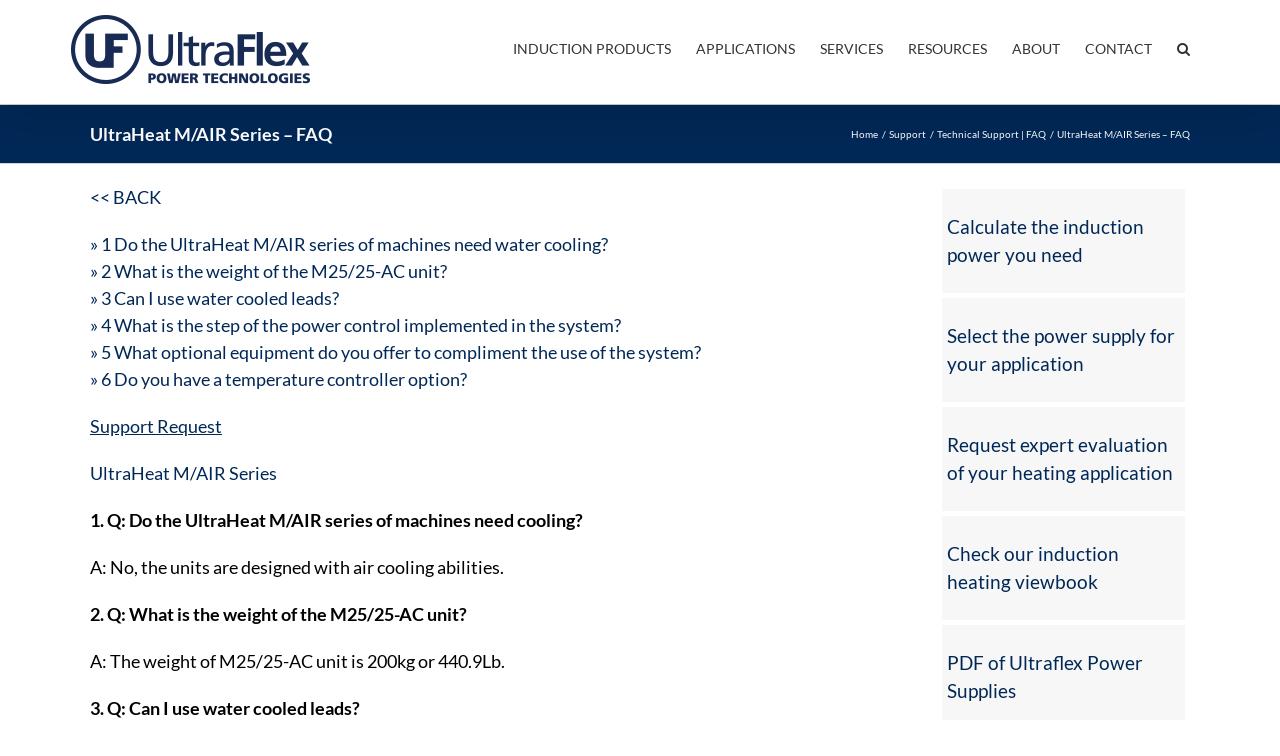

--- FILE ---
content_type: text/html; charset=UTF-8
request_url: https://ultraflexpower.com/support/faq/ultraheat-m-air-series-faq/
body_size: 32125
content:
<!DOCTYPE html><html class="avada-html-layout-wide avada-html-header-position-top" lang="en-US"><head><meta http-equiv="X-UA-Compatible" content="IE=edge"/><meta http-equiv="Content-Type" content="text/html; charset=utf-8"/><meta name="viewport" content="width=device-width, initial-scale=1"/><meta name='robots' content='index, follow, max-image-preview:large, max-snippet:-1, max-video-preview:-1'/><title>UltraHeat M/AIR Series - FAQ - UltraFlex Power Technologies</title><meta name="description" content="UltraHeat M/AIR Series - FAQ UltraFlex Power Technologies | Induction Heating Equipment"/><link rel="canonical" href="https://ultraflexpower.com/support/faq/ultraheat-m-air-series-faq/"/><meta property="og:locale" content="en_US"/><meta property="og:type" content="article"/><meta property="og:title" content="UltraHeat M/AIR Series - FAQ"/><meta property="og:description" content="UltraHeat M/AIR Series - FAQ UltraFlex Power Technologies | Induction Heating Equipment"/><meta property="og:url" content="https://ultraflexpower.com/support/faq/ultraheat-m-air-series-faq/"/><meta property="og:site_name" content="UltraFlex Power Technologies | Induction Heating Equipment"/><meta property="article:publisher" content="https://www.facebook.com/ultraflexpower"/><meta property="article:modified_time" content="2021-10-28T08:28:08+00:00"/><meta property="og:image" content="https://ultraflexpower.com/wp-content/uploads/2021/10/faq-icon-uf.jpg"/><meta property="og:image:width" content="600"/><meta property="og:image:height" content="600"/><meta property="og:image:type" content="image/jpeg"/><meta name="twitter:card" content="summary_large_image"/><meta name="twitter:site" content="@ultraflexpower"/> <script type="application/ld+json" class="yoast-schema-graph">{"@context":"https://schema.org","@graph":[{"@type":"WebPage","@id":"https://ultraflexpower.com/support/faq/ultraheat-m-air-series-faq/","url":"https://ultraflexpower.com/support/faq/ultraheat-m-air-series-faq/","name":"UltraHeat M/AIR Series - FAQ - UltraFlex Power Technologies","isPartOf":{"@id":"https://ultraflexpower.com/#website"},"primaryImageOfPage":{"@id":"https://ultraflexpower.com/support/faq/ultraheat-m-air-series-faq/#primaryimage"},"image":{"@id":"https://ultraflexpower.com/support/faq/ultraheat-m-air-series-faq/#primaryimage"},"thumbnailUrl":"https://ultraflexpower.com/wp-content/uploads/2021/10/faq-icon-uf.jpg","datePublished":"2019-03-26T09:44:48+00:00","dateModified":"2021-10-28T08:28:08+00:00","description":"UltraHeat M/AIR Series - FAQ UltraFlex Power Technologies | Induction Heating Equipment","breadcrumb":{"@id":"https://ultraflexpower.com/support/faq/ultraheat-m-air-series-faq/#breadcrumb"},"inLanguage":"en-US","potentialAction":[{"@type":"ReadAction","target":["https://ultraflexpower.com/support/faq/ultraheat-m-air-series-faq/"]}]},{"@type":"ImageObject","inLanguage":"en-US","@id":"https://ultraflexpower.com/support/faq/ultraheat-m-air-series-faq/#primaryimage","url":"https://ultraflexpower.com/wp-content/uploads/2021/10/faq-icon-uf.jpg","contentUrl":"https://ultraflexpower.com/wp-content/uploads/2021/10/faq-icon-uf.jpg","width":600,"height":600,"caption":"faq-icon-ultraflex"},{"@type":"BreadcrumbList","@id":"https://ultraflexpower.com/support/faq/ultraheat-m-air-series-faq/#breadcrumb","itemListElement":[{"@type":"ListItem","position":1,"name":"Home","item":"https://ultraflexpower.com/"},{"@type":"ListItem","position":2,"name":"Support","item":"https://ultraflexpower.com/support/"},{"@type":"ListItem","position":3,"name":"Technical Support | FAQ","item":"https://ultraflexpower.com/support/faq/"},{"@type":"ListItem","position":4,"name":"UltraHeat M/AIR Series &#8211; FAQ"}]},{"@type":"WebSite","@id":"https://ultraflexpower.com/#website","url":"https://ultraflexpower.com/","name":"UltraFlex Power Technologies | Induction Heating Equipment","description":"Manufacturer of Induction Systems","publisher":{"@id":"https://ultraflexpower.com/#organization"},"potentialAction":[{"@type":"SearchAction","target":{"@type":"EntryPoint","urlTemplate":"https://ultraflexpower.com/?s={search_term_string}"},"query-input":{"@type":"PropertyValueSpecification","valueRequired":true,"valueName":"search_term_string"}}],"inLanguage":"en-US"},{"@type":"Organization","@id":"https://ultraflexpower.com/#organization","name":"Ultraflex Power Technologies","url":"https://ultraflexpower.com/","logo":{"@type":"ImageObject","inLanguage":"en-US","@id":"https://ultraflexpower.com/#/schema/logo/image/","url":"https://ultraflexpower.com/wp-content/uploads/2019/03/ultraflex_logo_mobile-n1.png","contentUrl":"https://ultraflexpower.com/wp-content/uploads/2019/03/ultraflex_logo_mobile-n1.png","width":"173","height":"66","caption":"Ultraflex Power Technologies"},"image":{"@id":"https://ultraflexpower.com/#/schema/logo/image/"},"sameAs":["https://www.facebook.com/ultraflexpower","https://x.com/ultraflexpower","https://www.instagram.com/inductionheating_ultraflex/","https://www.linkedin.com/company/ultraflex-power-technologies-inc","https://www.youtube.com/c/UltraflexPowerTechnologies"]}]}</script> <link rel='dns-prefetch' href='//www.googletagmanager.com'/><link rel='dns-prefetch' href='//cdnjs.cloudflare.com'/><link href='https://www.google-analytics.com' rel='preconnect'/><link href='https://connect.facebook.net' rel='preconnect'/><link href='https://www.google.com' rel='preconnect'/><link href='https://www.facebook.com' rel='preconnect'/><link href='https://fonts.gstatic.com' crossorigin='anonymous' rel='preconnect'/><link href='https://sp-ao.shortpixel.ai' rel='preconnect'/><link rel="alternate" type="application/rss+xml" title="UltraFlex Power Technologies | Induction Heating Equipment &raquo; Feed" href="https://ultraflexpower.com/feed/"/><link rel="icon" href="https://ultraflexpower.com/wp-content/uploads/2021/02/Logo_transparent_BG_64x64.png" type="image/png"/><link rel="apple-touch-icon" sizes="180x180" href="https://ultraflexpower.com/wp-content/uploads/2021/02/Logo_transparent_BG_180x180.png type=image/png"><link rel="icon" sizes="192x192" href="https://ultraflexpower.com/wp-content/uploads/2021/02/Logo_transparent_BG_120x120.png type=image/png"><meta name="msapplication-TileImage" content="https://ultraflexpower.com/wp-content/uploads/2021/02/Logo_transparent_BG_152x152.png" type="image/png">  <script data-wpfc-render="false">(function(){let events=["mousemove", "wheel", "scroll", "touchstart", "touchmove"];let fired=false;events.forEach(function(event){window.addEventListener(event, function(){if(fired===false){fired=true;setTimeout(function(){ (function(d,s){var f=d.getElementsByTagName(s)[0];j=d.createElement(s);j.setAttribute('src', '//www.googletagmanager.com/gtag/js?id=G-2EPFJJZY1B');j.setAttribute('data-cfasync', 'false');j.setAttribute('data-wpfc-render', 'false');j.setAttribute('type', 'text/javascript');f.parentNode.insertBefore(j,f);})(document,'script'); }, 100);}},{once: true});});})();</script> <script data-cfasync="false" data-wpfc-render="false">var mi_version='9.11.1';
var mi_track_user=true;
var mi_no_track_reason='';
var MonsterInsightsDefaultLocations={"page_location":"https:\/\/ultraflexpower.com\/support\/faq\/ultraheat-m-air-series-faq\/"};
if(typeof MonsterInsightsPrivacyGuardFilter==='function'){
var MonsterInsightsLocations=(typeof MonsterInsightsExcludeQuery==='object') ? MonsterInsightsPrivacyGuardFilter(MonsterInsightsExcludeQuery):MonsterInsightsPrivacyGuardFilter(MonsterInsightsDefaultLocations);
}else{
var MonsterInsightsLocations=(typeof MonsterInsightsExcludeQuery==='object') ? MonsterInsightsExcludeQuery:MonsterInsightsDefaultLocations;
}
var disableStrs=[
'ga-disable-G-2EPFJJZY1B',
];
function __gtagTrackerIsOptedOut(){
for (var index=0; index < disableStrs.length; index++){
if(document.cookie.indexOf(disableStrs[index] + '=true') > -1){
return true;
}}
return false;
}
if(__gtagTrackerIsOptedOut()){
for (var index=0; index < disableStrs.length; index++){
window[disableStrs[index]]=true;
}}
function __gtagTrackerOptout(){
for (var index=0; index < disableStrs.length; index++){
document.cookie=disableStrs[index] + '=true; expires=Thu, 31 Dec 2099 23:59:59 UTC; path=/';
window[disableStrs[index]]=true;
}}
if('undefined'===typeof gaOptout){
function gaOptout(){
__gtagTrackerOptout();
}}
window.dataLayer=window.dataLayer||[];
window.MonsterInsightsDualTracker={
helpers: {},
trackers: {},
};
if(mi_track_user){
function __gtagDataLayer(){
dataLayer.push(arguments);
}
function __gtagTracker(type, name, parameters){
if(!parameters){
parameters={};}
if(parameters.send_to){
__gtagDataLayer.apply(null, arguments);
return;
}
if(type==='event'){
parameters.send_to=monsterinsights_frontend.v4_id;
var hookName=name;
if(typeof parameters['event_category']!=='undefined'){
hookName=parameters['event_category'] + ':' + name;
}
if(typeof MonsterInsightsDualTracker.trackers[hookName]!=='undefined'){
MonsterInsightsDualTracker.trackers[hookName](parameters);
}else{
__gtagDataLayer('event', name, parameters);
}}else{
__gtagDataLayer.apply(null, arguments);
}}
__gtagTracker('js', new Date());
__gtagTracker('set', {
'developer_id.dZGIzZG': true,
});
if(MonsterInsightsLocations.page_location){
__gtagTracker('set', MonsterInsightsLocations);
}
__gtagTracker('config', 'G-2EPFJJZY1B', {"forceSSL":"true"});
window.gtag=__gtagTracker;										(function (){
var noopfn=function (){
return null;
};
var newtracker=function (){
return new Tracker();
};
var Tracker=function (){
return null;
};
var p=Tracker.prototype;
p.get=noopfn;
p.set=noopfn;
p.send=function (){
var args=Array.prototype.slice.call(arguments);
args.unshift('send');
__gaTracker.apply(null, args);
};
var __gaTracker=function (){
var len=arguments.length;
if(len===0){
return;
}
var f=arguments[len - 1];
if(typeof f!=='object'||f===null||typeof f.hitCallback!=='function'){
if('send'===arguments[0]){
var hitConverted, hitObject=false, action;
if('event'===arguments[1]){
if('undefined'!==typeof arguments[3]){
hitObject={
'eventAction': arguments[3],
'eventCategory': arguments[2],
'eventLabel': arguments[4],
'value': arguments[5] ? arguments[5]:1,
}}
}
if('pageview'===arguments[1]){
if('undefined'!==typeof arguments[2]){
hitObject={
'eventAction': 'page_view',
'page_path': arguments[2],
}}
}
if(typeof arguments[2]==='object'){
hitObject=arguments[2];
}
if(typeof arguments[5]==='object'){
Object.assign(hitObject, arguments[5]);
}
if('undefined'!==typeof arguments[1].hitType){
hitObject=arguments[1];
if('pageview'===hitObject.hitType){
hitObject.eventAction='page_view';
}}
if(hitObject){
action='timing'===arguments[1].hitType ? 'timing_complete':hitObject.eventAction;
hitConverted=mapArgs(hitObject);
__gtagTracker('event', action, hitConverted);
}}
return;
}
function mapArgs(args){
var arg, hit={};
var gaMap={
'eventCategory': 'event_category',
'eventAction': 'event_action',
'eventLabel': 'event_label',
'eventValue': 'event_value',
'nonInteraction': 'non_interaction',
'timingCategory': 'event_category',
'timingVar': 'name',
'timingValue': 'value',
'timingLabel': 'event_label',
'page': 'page_path',
'location': 'page_location',
'title': 'page_title',
'referrer':'page_referrer',
};
for (arg in args){
if(!(!args.hasOwnProperty(arg)||!gaMap.hasOwnProperty(arg))){
hit[gaMap[arg]]=args[arg];
}else{
hit[arg]=args[arg];
}}
return hit;
}
try {
f.hitCallback();
} catch (ex){
}};
__gaTracker.create=newtracker;
__gaTracker.getByName=newtracker;
__gaTracker.getAll=function (){
return [];
};
__gaTracker.remove=noopfn;
__gaTracker.loaded=true;
window['__gaTracker']=__gaTracker;
})();
}else{
console.log("");
(function (){
function __gtagTracker(){
return null;
}
window['__gtagTracker']=__gtagTracker;
window['gtag']=__gtagTracker;
})();
}</script>  <script data-cfasync="false" data-wpfc-render="false">if(window.hasOwnProperty('MonsterInsightsDualTracker')){
window.MonsterInsightsDualTracker.trackers['form:impression']=function (parameters){
__gtagDataLayer('event', 'form_impression', {
form_id: parameters.event_label,
content_type: 'form',
non_interaction: true,
send_to: parameters.send_to,
});
};
window.MonsterInsightsDualTracker.trackers['form:conversion']=function (parameters){
__gtagDataLayer('event', 'generate_lead', {
form_id: parameters.event_label,
send_to: parameters.send_to,
});
};}</script> <style id='wp-img-auto-sizes-contain-inline-css'>img:is([sizes=auto i],[sizes^="auto," i]){contain-intrinsic-size:3000px 1500px}</style><style>@-webkit-keyframes buttonizer-bounce{0%,10%,100%,20%,50%,80%{-webkit-transform:translateY(0);transform:translateY(0)}40%,60%{-webkit-transform:translateY(-15px);transform:translateY(-15px);opacity:1}}@keyframes buttonizer-bounce{0%,10%,100%,20%,50%,80%{-webkit-transform:translateY(0);-ms-transform:translateY(0);transform:translateY(0)}40%,60%{-webkit-transform:translateY(-15px);-ms-transform:translateY(-15px);transform:translateY(-15px);opacity:1}}@-webkit-keyframes buttonizer-hello{0%{-webkit-transform:scale(1);transform:scale(1)}10%,20%{-webkit-transform:scale(0.9) rotate(-8deg);transform:scale(0.9) rotate(-8deg);opacity:1}30%,50%,70%{-webkit-transform:scale(1.3) rotate(8deg);transform:scale(1.3) rotate(8deg);opacity:1}40%,60%{-webkit-transform:scale(1.3) rotate(-8deg);transform:scale(1.3) rotate(-8deg);opacity:1}100%,80%{-webkit-transform:scale(1) rotate(0);transform:scale(1) rotate(0)}}@keyframes buttonizer-hello{0%{-webkit-transform:scale(1);-ms-transform:scale(1);transform:scale(1)}10%,20%{-webkit-transform:scale(0.9) rotate(-8deg);-ms-transform:scale(0.9) rotate(-8deg);transform:scale(0.9) rotate(-8deg);opacity:1}30%,50%,70%{-webkit-transform:scale(1.3) rotate(8deg);-ms-transform:scale(1.3) rotate(8deg);transform:scale(1.3) rotate(8deg);opacity:1}40%,60%{-webkit-transform:scale(1.3) rotate(-8deg);-ms-transform:scale(1.3) rotate(-8deg);transform:scale(1.3) rotate(-8deg);opacity:1}100%,80%{-webkit-transform:scale(1) rotate(0);-ms-transform:scale(1) rotate(0);transform:scale(1) rotate(0)}}@-webkit-keyframes buttonizer-jump{0%{-webkit-transform:translateY(0);transform:translateY(0)}20%{-webkit-transform:translateY(0);transform:translateY(0)}40%{-webkit-transform:translateY(-30px);transform:translateY(-30px)}50%{-webkit-transform:translateY(0);transform:translateY(0)}60%{-webkit-transform:translateY(-15px);transform:translateY(-15px)}80%{-webkit-transform:translateY(0);transform:translateY(0)}100%{-webkit-transform:translateY(0);transform:translateY(0)}}@keyframes buttonizer-jump{0%{transform:translateY(0)}20%{transform:translateY(0)}40%{transform:translateY(-30px)}50%{transform:translateY(0)}60%{transform:translateY(-15px)}80%{transform:translateY(0)}100%{transform:translateY(0)}}@-webkit-keyframes buttonizer-flip{0%{-webkit-transform:perspective(400px) scaleX(1) translateZ(0) rotateY(-1turn);transform:perspective(400px) scaleX(1) translateZ(0) rotateY(-1turn);-webkit-animation-timing-function:ease-out;animation-timing-function:ease-out}40%{-webkit-transform:perspective(400px) scaleX(1) translateZ(150px) rotateY(-190deg);transform:perspective(400px) scaleX(1) translateZ(150px) rotateY(-190deg);-webkit-animation-timing-function:ease-out;animation-timing-function:ease-out}50%{-webkit-transform:perspective(400px) scaleX(1) translateZ(150px) rotateY(-170deg);transform:perspective(400px) scaleX(1) translateZ(150px) rotateY(-170deg);-webkit-animation-timing-function:ease-in;animation-timing-function:ease-in}80%{-webkit-transform:perspective(400px) scale3d(0.95, 0.95, 0.95) translateZ(0) rotateY(0deg);transform:perspective(400px) scale3d(0.95, 0.95, 0.95) translateZ(0) rotateY(0deg);-webkit-animation-timing-function:ease-in;animation-timing-function:ease-in}to{-webkit-transform:perspective(400px) scaleX(1) translateZ(0) rotateY(0deg);transform:perspective(400px) scaleX(1) translateZ(0) rotateY(0deg);-webkit-animation-timing-function:ease-in;animation-timing-function:ease-in}}@keyframes buttonizer-flip{0%{-webkit-transform:perspective(400px) scaleX(1) translateZ(0) rotateY(-1turn);transform:perspective(400px) scaleX(1) translateZ(0) rotateY(-1turn);-webkit-animation-timing-function:ease-out;animation-timing-function:ease-out}40%{-webkit-transform:perspective(400px) scaleX(1) translateZ(150px) rotateY(-190deg);transform:perspective(400px) scaleX(1) translateZ(150px) rotateY(-190deg);-webkit-animation-timing-function:ease-out;animation-timing-function:ease-out}50%{-webkit-transform:perspective(400px) scaleX(1) translateZ(150px) rotateY(-170deg);transform:perspective(400px) scaleX(1) translateZ(150px) rotateY(-170deg);-webkit-animation-timing-function:ease-in;animation-timing-function:ease-in}80%{-webkit-transform:perspective(400px) scale3d(0.95, 0.95, 0.95) translateZ(0) rotateY(0deg);transform:perspective(400px) scale3d(0.95, 0.95, 0.95) translateZ(0) rotateY(0deg);-webkit-animation-timing-function:ease-in;animation-timing-function:ease-in}to{-webkit-transform:perspective(400px) scaleX(1) translateZ(0) rotateY(0deg);transform:perspective(400px) scaleX(1) translateZ(0) rotateY(0deg);-webkit-animation-timing-function:ease-in;animation-timing-function:ease-in}}@-webkit-keyframes buttonizer-jelly{0%{-webkit-transform:scaleX(1);transform:scaleX(1)}30%{-webkit-transform:scale3d(1.25, 0.75, 1);transform:scale3d(1.25, 0.75, 1)}40%{-webkit-transform:scale3d(0.75, 1.25, 1);transform:scale3d(0.75, 1.25, 1)}50%{-webkit-transform:scale3d(1.15, 0.85, 1);transform:scale3d(1.15, 0.85, 1)}65%{-webkit-transform:scale3d(0.95, 1.05, 1);transform:scale3d(0.95, 1.05, 1)}75%{-webkit-transform:scale3d(1.05, 0.95, 1);transform:scale3d(1.05, 0.95, 1)}to{-webkit-transform:scaleX(1);transform:scaleX(1)}}@keyframes buttonizer-jelly{0%{-webkit-transform:scaleX(1);transform:scaleX(1)}30%{-webkit-transform:scale3d(1.25, 0.75, 1);transform:scale3d(1.25, 0.75, 1)}40%{-webkit-transform:scale3d(0.75, 1.25, 1);transform:scale3d(0.75, 1.25, 1)}50%{-webkit-transform:scale3d(1.15, 0.85, 1);transform:scale3d(1.15, 0.85, 1)}65%{-webkit-transform:scale3d(0.95, 1.05, 1);transform:scale3d(0.95, 1.05, 1)}75%{-webkit-transform:scale3d(1.05, 0.95, 1);transform:scale3d(1.05, 0.95, 1)}to{-webkit-transform:scaleX(1);transform:scaleX(1)}}@-webkit-keyframes buttonizer-pulse{0%{opacity:0;-ms-filter:"progid:DXImageTransform.Microsoft.Alpha(Opacity=0)";-webkit-transform:scale(1);transform:scale(1)}5%{opacity:1;-ms-filter:"progid:DXImageTransform.Microsoft.Alpha(Opacity=100)"}100%{-webkit-transform:scale(1.8);transform:scale(1.8);opacity:0;-ms-filter:"progid:DXImageTransform.Microsoft.Alpha(Opacity=0)"}}@keyframes buttonizer-pulse{0%{opacity:0;-ms-filter:"progid:DXImageTransform.Microsoft.Alpha(Opacity=0)";-webkit-transform:scale(1);transform:scale(1)}5%{opacity:1;-ms-filter:"progid:DXImageTransform.Microsoft.Alpha(Opacity=100)"}100%{-webkit-transform:scale(1.8);transform:scale(1.8);opacity:0;-ms-filter:"progid:DXImageTransform.Microsoft.Alpha(Opacity=0)"}}@keyframes buttonizer-pulse-new-group-circle{0%{opacity:0;-ms-filter:"progid:DXImageTransform.Microsoft.Alpha(Opacity=0)";transform:scale(1);visibility:visible}5%{opacity:1;-ms-filter:"progid:DXImageTransform.Microsoft.Alpha(Opacity=100)"}100%{transform:scale(1.6);opacity:0;-ms-filter:"progid:DXImageTransform.Microsoft.Alpha(Opacity=0)";visibility:hidden}}@keyframes buttonizer-pulse-new-group-square{0%{opacity:0;-ms-filter:"progid:DXImageTransform.Microsoft.Alpha(Opacity=0)";margin:0px;visibility:visible}5%{opacity:1;-ms-filter:"progid:DXImageTransform.Microsoft.Alpha(Opacity=100)"}100%{margin:-20px;opacity:0;-ms-filter:"progid:DXImageTransform.Microsoft.Alpha(Opacity=0)";visibility:hidden}}</style><link rel='stylesheet' id='buttonizer-icon-library-css' href='https://cdnjs.cloudflare.com/ajax/libs/font-awesome/5.15.4/css/all.min.css' type='text/css' media='all' integrity='sha512-1ycn6IcaQQ40/MKBW2W4Rhis/DbILU74C1vSrLJxCq57o941Ym01SwNsOMqvEBFlcgUa6xLiPY/NS5R+E6ztJQ==' crossorigin='anonymous'/><link rel='stylesheet' id='geot-css-css' href='//ultraflexpower.com/wp-content/cache/wpfc-minified/117f8dxd/4m5i3.css' type='text/css' media='all'/><link rel='stylesheet' id='geotf-css' href='//ultraflexpower.com/wp-content/cache/wpfc-minified/6zvp02nh/4m5i3.css' type='text/css' media='all'/><style>.wp-caption-text,
.gallery-caption, .bypostauthor{}</style><style>.rc-anchor-light.rc-anchor-normal{border:none;}
.rc-anchor-light{background:none;color:#2b2b2b;}
.rc-anchor{border-radius:none;box-shadow:none;-webkit-box-shadow:none;-moz-box-shadow:none;}</style><style>.epyt-debug{background-color:#ddd;color:#000;cursor:pointer;text-align:left}iframe.__youtube_prefs__{border-width:0}.epyt-gallery{text-align:center}.epyt-gallery .epyt-figure{margin-block:0;margin-inline:0}.epyt-gallery iframe{margin-bottom:0}.epyt-gallery.epyt-lb iframe{display:none;height:0!important}.epyt-gallery-list{display:block;margin:0 -8px;position:relative;transition:opacity .3s ease-out}.epyt-gallery-list .epyt-gallery-thumb{box-sizing:border-box}.epyt-gallery-list p{display:none}.epyt-gallery-clear{clear:both}.epyt-gallery-list.epyt-loading{opacity:.5;transition:opacity .3s ease-out}.epyt-gallery-thumb{box-sizing:border-box;cursor:pointer;display:block!important;float:left;height:auto;opacity:1;overflow-y:hidden;padding:0 8px 10px;position:relative}.epyt-gallery-thumb.hover{height:auto;opacity:1;position:relative;transition:opacity .3s ease-out}.epyt-gallery-img-box{width:100%}.epyt-gallery-img{background-position:50%!important;background-size:cover!important;height:0;overflow:hidden!important;padding-top:56.25%!important;position:relative;width:100%}.epyt-gallery-playhover{height:100%;left:0;opacity:0;position:absolute;text-align:center;top:-10px;transition:opacity .3s ease-out;vertical-align:middle;width:100%}.epyt-gallery-thumb.epyt-current-video .epyt-gallery-playhover,.epyt-gallery-thumb.hover .epyt-gallery-playhover{opacity:1;top:0;transition:all .3s ease-out}.epyt-gallery-thumb .epyt-gallery-playcrutch{display:inline-block;height:100%;vertical-align:middle;width:0}.epyt-gallery-playhover .epyt-play-img{border:none;box-sizing:border-box;display:inline-block!important;height:auto!important;margin:0!important;max-width:15%!important;min-width:30px!important;padding:0!important;vertical-align:middle!important;width:auto}.epyt-gallery-title{font-size:80%;line-height:120%;padding:10px}.epyt-gallery-notitle{padding:4px}.epyt-gallery-notitle span{display:none}.epyt-gallery-rowtitle{left:0;opacity:0;overflow-x:hidden;position:absolute;text-align:center;text-overflow:ellipsis;top:100%;white-space:nowrap;width:100%;z-index:10}.epyt-gallery-rowtitle.hover{opacity:1;transition:opacity .2s linear}.epyt-gallery-rowbreak{clear:both}.epyt-pagination{clear:both;padding:10px 8px;text-align:center}.epyt-pagination.epyt-hide-pagination *{display:none!important}.epyt-pagenumbers>div,.epyt-pagination>div{display:inline-block;padding:0 2px;vertical-align:middle}.epyt-pagination .epyt-pagebutton{cursor:pointer;display:inline-block;padding:0 10px}.epyt-pagebutton>div{display:inline}.epyt-pagination .epyt-loader{display:none}.epyt-gallery-list.epyt-loading .epyt-pagination .epyt-loader{display:inline-block}body .lity-container{max-width:964px;width:100%}.epyt-curtain .lity-opened iframe{opacity:0;transition:opacity .3s linear .5s}.epyt-gallery-allthumbs.epyt-cols-1 .epyt-gallery-thumb{width:100%}.epyt-gallery-allthumbs.epyt-cols-2 .epyt-gallery-thumb{width:50%}.epyt-gallery-allthumbs.epyt-cols-3 .epyt-gallery-thumb{width:33.333%}.epyt-gallery-allthumbs.epyt-cols-4 .epyt-gallery-thumb{width:25%}.epyt-gallery-allthumbs.epyt-cols-5 .epyt-gallery-thumb{width:20%}.epyt-gallery-allthumbs.epyt-cols-6 .epyt-gallery-thumb{width:16.666%}.epyt-gallery-allthumbs.epyt-cols-7 .epyt-gallery-thumb{width:14.285%}.epyt-gallery-allthumbs.epyt-cols-8 .epyt-gallery-thumb{width:12.5%}.epyt-gallery-allthumbs.epyt-cols-9 .epyt-gallery-thumb{width:11.111%}.epyt-gallery-allthumbs.epyt-cols-10 .epyt-gallery-thumb{width:10%}.epyt-gallery-allthumbs.epyt-cols-11 .epyt-gallery-thumb{width:9.09%}.epyt-gallery-allthumbs.epyt-cols-12 .epyt-gallery-thumb{width:8.333%}.epyt-gallery-allthumbs.epyt-cols-13 .epyt-gallery-thumb{width:7.692%}.epyt-gallery-allthumbs.epyt-cols-14 .epyt-gallery-thumb{width:7.142%}.epyt-gallery-allthumbs.epyt-cols-15 .epyt-gallery-thumb{width:6.666%}.epyt-gallery-allthumbs.epyt-cols-16 .epyt-gallery-thumb{width:6.25%}.epyt-gallery-allthumbs.epyt-cols-17 .epyt-gallery-thumb{width:5.882%}.epyt-gallery-allthumbs.epyt-cols-18 .epyt-gallery-thumb{width:5.555%}.epyt-gallery-allthumbs.epyt-cols-19 .epyt-gallery-thumb{width:5.263%}.epyt-gallery-allthumbs.epyt-cols-20 .epyt-gallery-thumb{width:5%}.epyt-pagebutton.hide,.epyt-pagenumbers.hide{display:none!important;opacity:0!important;visibility:hidden!important}.epyt-gallery-subscribe{clear:both;padding:15px 0 10px;text-align:center}.epyt-gallery-subscribe a.epyt-gallery-subbutton,.epyt-gallery-subscribe a.epyt-gallery-subbutton:hover{background-color:#e62117!important;border-radius:3px;color:#fff!important;display:inline-block;padding:5px 10px;text-decoration:none!important}.epyt-gallery-subscribe a.epyt-gallery-subbutton img{background:transparent;-webkit-box-shadow:none;box-shadow:none;display:inline-block;height:auto!important;margin:0;padding:0 6px 3px 0;vertical-align:middle!important;width:20px!important}body div.__youtube_prefs__.__youtube_prefs_gdpr__{background-color:#000;background-image:-webkit-linear-gradient(top,#000,#444);background-image:linear-gradient(180deg,#000,#444);height:auto;padding:25px;text-align:left}body div.__youtube_prefs__.__youtube_prefs_gdpr__ *{color:#e3e3e3!important}body div.__youtube_prefs__.__youtube_prefs_gdpr__ a{text-decoration:underline}body div.__youtube_prefs__.__youtube_prefs_gdpr__ button.__youtube_prefs_gdpr__,body div.__youtube_prefs__.__youtube_prefs_gdpr__ button.__youtube_prefs_gdpr__:hover{background:#e62117!important;border-radius:3px;border-width:0;box-sizing:border-box;color:#fff!important;display:inline-block;font-weight:400;padding:5px 10px;text-decoration:none!important}body div.__youtube_prefs__.__youtube_prefs_gdpr__ button.__youtube_prefs_gdpr__ img{background:transparent;-webkit-box-shadow:none;box-shadow:none;display:inline-block;height:auto!important;margin-left:8px;padding:0 6px 3px 0;vertical-align:middle!important;width:20px!important}body .epyt-gallery-img-gdpr{background-color:#000;background-image:-webkit-linear-gradient(top,#000,#444);background-image:linear-gradient(180deg,#000,#444)}.epyt-facade{height:0;max-width:100%;overflow:hidden;padding-bottom:56.25%;position:relative;-webkit-transition:all .4s;-moz-transition:all .4s;transition:all .4s}.epyt-facade:hover{-webkit-filter:brightness(90%);-moz-filter:brightness(90%);filter:brightness(90%)}.epyt-facade img.epyt-facade-poster{border:none;cursor:pointer;display:block;height:auto;left:50%;margin:0;max-width:100%;position:absolute;top:50%;transform:translate(-50%,-50%);width:100%}.epyt-facade button.epyt-facade-play{background-color:transparent!important;border-width:0!important;cursor:pointer;height:48px;left:50%;margin-left:-34px;margin-top:-24px;position:absolute;top:50%;-webkit-transition:opacity .25s cubic-bezier(0,0,.2,1);transition:opacity .25s cubic-bezier(0,0,.2,1);width:68px}.epyt-facade button.epyt-facade-play svg{height:100%;left:0;pointer-events:none;position:absolute;top:0;width:100%}.epyt-facade button.epyt-facade-play svg .ytp-large-play-button-bg{-webkit-transition:fill .1s cubic-bezier(.4,0,1,1),fill-opacity .1s cubic-bezier(.4,0,1,1);transition:fill .1s cubic-bezier(.4,0,1,1),fill-opacity .1s cubic-bezier(.4,0,1,1);fill:#212121;fill-opacity:.8}.epyt-facade:hover button.epyt-facade-play svg .ytp-large-play-button-bg{-webkit-transition:fill .1s cubic-bezier(0,0,.2,1),fill-opacity .1s cubic-bezier(0,0,.2,1);transition:fill .1s cubic-bezier(0,0,.2,1),fill-opacity .1s cubic-bezier(0,0,.2,1);fill:red;fill-opacity:1}.wp-embed-responsive .wp-block-embed.wp-has-aspect-ratio .wp-block-embed__wrapper .epyt-is-override.epyt-facade{bottom:0;left:0;position:absolute;right:0;top:0}.wp-block-embed.wp-has-aspect-ratio .wp-block-embed__wrapper .epyt-is-override.__youtube_prefs_gdpr__{position:relative}.wp-embed-responsive .wp-block-embed.wp-has-aspect-ratio .wp-block-embed__wrapper .epyt-is-override.__youtube_prefs_gdpr__{bottom:0;left:0;overflow-y:auto;position:absolute;right:0;top:0}.wp-embed-responsive .wp-block-embed.wp-has-aspect-ratio .wp-block-embed__wrapper.epyt-is-override__wrapper:before{padding:0}.wp-embed-responsive .wp-block-embed.wp-has-aspect-ratio .wp-block-embed__wrapper.epyt-is-override__wrapper .epyt-is-override.__youtube_prefs_gdpr__{bottom:unset;left:unset;position:relative;right:unset;top:unset}</style><style id='__EPYT__style-inline-css'>.epyt-gallery-thumb{width:33.333%;}</style>  <script data-cfasync="false" data-wpfc-render="false" id='monsterinsights-frontend-script-js-extra'>var monsterinsights_frontend={"js_events_tracking":"true","download_extensions":"doc,pdf,ppt,zip,xls,docx,pptx,xlsx","inbound_paths":"[]","home_url":"https:\/\/ultraflexpower.com","hash_tracking":"false","v4_id":"G-2EPFJJZY1B"};</script>     <link rel="https://api.w.org/" href="https://ultraflexpower.com/wp-json/"/><link rel="alternate" title="JSON" type="application/json" href="https://ultraflexpower.com/wp-json/wp/v2/pages/46730"/><style id="css-fb-visibility">@media screen and (max-width:640px){.fusion-no-small-visibility{display:none !important;}body .sm-text-align-center{text-align:center !important;}body .sm-text-align-left{text-align:left !important;}body .sm-text-align-right{text-align:right !important;}body .sm-text-align-justify{text-align:justify !important;}body .sm-flex-align-center{justify-content:center !important;}body .sm-flex-align-flex-start{justify-content:flex-start !important;}body .sm-flex-align-flex-end{justify-content:flex-end !important;}body .sm-mx-auto{margin-left:auto !important;margin-right:auto !important;}body .sm-ml-auto{margin-left:auto !important;}body .sm-mr-auto{margin-right:auto !important;}body .fusion-absolute-position-small{position:absolute;width:100%;}.awb-sticky.awb-sticky-small{ position: sticky; top: var(--awb-sticky-offset,0); }}@media screen and (min-width: 641px) and (max-width: 1024px){.fusion-no-medium-visibility{display:none !important;}body .md-text-align-center{text-align:center !important;}body .md-text-align-left{text-align:left !important;}body .md-text-align-right{text-align:right !important;}body .md-text-align-justify{text-align:justify !important;}body .md-flex-align-center{justify-content:center !important;}body .md-flex-align-flex-start{justify-content:flex-start !important;}body .md-flex-align-flex-end{justify-content:flex-end !important;}body .md-mx-auto{margin-left:auto !important;margin-right:auto !important;}body .md-ml-auto{margin-left:auto !important;}body .md-mr-auto{margin-right:auto !important;}body .fusion-absolute-position-medium{position:absolute;width:100%;}.awb-sticky.awb-sticky-medium{ position: sticky; top: var(--awb-sticky-offset,0); }}@media screen and (min-width:1025px){.fusion-no-large-visibility{display:none !important;}body .lg-text-align-center{text-align:center !important;}body .lg-text-align-left{text-align:left !important;}body .lg-text-align-right{text-align:right !important;}body .lg-text-align-justify{text-align:justify !important;}body .lg-flex-align-center{justify-content:center !important;}body .lg-flex-align-flex-start{justify-content:flex-start !important;}body .lg-flex-align-flex-end{justify-content:flex-end !important;}body .lg-mx-auto{margin-left:auto !important;margin-right:auto !important;}body .lg-ml-auto{margin-left:auto !important;}body .lg-mr-auto{margin-right:auto !important;}body .fusion-absolute-position-large{position:absolute;width:100%;}.awb-sticky.awb-sticky-large{ position: sticky; top: var(--awb-sticky-offset,0); }}</style><style id="custom-background-css">body.custom-background{background-color:#ffffff;}</style> <script data-cfasync="false" data-wpfc-render="false">function monsterinsights_forms_record_impression(event){
monsterinsights_add_bloom_forms_ids();
var monsterinsights_forms=document.getElementsByTagName("form");
var monsterinsights_forms_i;
for (monsterinsights_forms_i=0; monsterinsights_forms_i < monsterinsights_forms.length; monsterinsights_forms_i++){
var monsterinsights_form_id=monsterinsights_forms[monsterinsights_forms_i].getAttribute("id");
var skip_conversion=false;
if(!monsterinsights_form_id){
monsterinsights_form_id=monsterinsights_forms[monsterinsights_forms_i].parentElement.getAttribute("id");
if(monsterinsights_form_id&&monsterinsights_form_id.lastIndexOf('wpcf7-f', 0)===0){
var tokens=monsterinsights_form_id.split('-').slice(0, 2);
var result=tokens.join('-');
monsterinsights_forms[monsterinsights_forms_i].setAttribute("id", result);
monsterinsights_form_id=monsterinsights_forms[monsterinsights_forms_i].getAttribute("id");
}else{
monsterinsights_form_id=false;
}}
if(!monsterinsights_form_id&&monsterinsights_forms[monsterinsights_forms_i].parentElement.className.indexOf('nf-form-layout') >=0){
monsterinsights_form_id=monsterinsights_forms[monsterinsights_forms_i].parentElement.parentElement.parentElement.getAttribute('id');
if(monsterinsights_form_id&&0===monsterinsights_form_id.lastIndexOf('nf-form-', 0)){
tokens=monsterinsights_form_id.split('-').slice(0, 3);
result=tokens.join('-');
monsterinsights_forms[monsterinsights_forms_i].setAttribute('id', result);
monsterinsights_form_id=monsterinsights_forms[monsterinsights_forms_i].getAttribute('id');
skip_conversion=true;
}}
if(monsterinsights_form_id&&monsterinsights_form_id!=='commentform'&&monsterinsights_form_id!=='adminbar-search'){
__gtagTracker('event', 'impression', {
event_category: 'form',
event_label: monsterinsights_form_id,
value: 1,
non_interaction: true
});
if(monsterinsights_form_id&&0===monsterinsights_form_id.lastIndexOf('wpforms-form-', 0)){
continue;
}
if(monsterinsights_forms_has_class(monsterinsights_forms[monsterinsights_forms_i], 'frm-show-form')){
continue;
}
if(monsterinsights_form_id&&0===monsterinsights_form_id.lastIndexOf('gform_', 0)){
continue;
}
if(skip_conversion){
continue;
}
var custom_conversion_mi_forms=false;
if(custom_conversion_mi_forms){
continue;
}
if(window.jQuery){
(function (form_id){
jQuery(document).ready(function (){
jQuery('#' + form_id).on('submit', monsterinsights_forms_record_conversion);
});
})(monsterinsights_form_id);
}else{
var __gaFormsTrackerWindow=window;
if(__gaFormsTrackerWindow.addEventListener){
document.getElementById(monsterinsights_form_id).addEventListener("submit", monsterinsights_forms_record_conversion, false);
}else{
if(__gaFormsTrackerWindow.attachEvent){
document.getElementById(monsterinsights_form_id).attachEvent("onsubmit", monsterinsights_forms_record_conversion);
}}
}}else{
continue;
}}
}
function monsterinsights_forms_has_class(element, className){
return (' ' + element.className + ' ').indexOf(' ' + className + ' ') > -1;
}
function monsterinsights_forms_record_conversion(event){
var monsterinsights_form_conversion_id=event.target.id;
var monsterinsights_form_action=event.target.getAttribute("miforms-action");
if(monsterinsights_form_conversion_id&&!monsterinsights_form_action){
document.getElementById(monsterinsights_form_conversion_id).setAttribute("miforms-action", "submitted");
__gtagTracker('event', 'conversion', {
event_category: 'form',
event_label: monsterinsights_form_conversion_id,
value: 1,
});
}}
function monsterinsights_forms_load(){
if(typeof (__gtagTracker)!=='undefined'&&__gtagTracker){
var __gtagFormsTrackerWindow=window;
if(__gtagFormsTrackerWindow.addEventListener){
__gtagFormsTrackerWindow.addEventListener("load", monsterinsights_forms_record_impression, false);
}else{
if(__gtagFormsTrackerWindow.attachEvent){
__gtagFormsTrackerWindow.attachEvent("onload", monsterinsights_forms_record_impression);
}}
}else{
setTimeout(monsterinsights_forms_load, 200);
}}
if(window.jQuery){
jQuery(document).on('nfFormReady', function (e, layoutView){
var label=layoutView.el;
label=label.substring(1, label.length);
label=label.split('-').slice(0, 3).join('-');
__gtagTracker('event', 'impression', {
event_category: 'form',
event_label: label,
value: 1,
non_interaction: true
});
});
}
function monsterinsights_add_bloom_forms_ids(){
var bloom_forms=document.querySelectorAll('.et_bloom_form_content form');
if(bloom_forms.length > 0){
for (var i=0; i < bloom_forms.length; i++){
if(''===bloom_forms[i].id){
var form_parent_root=monsterinsights_find_parent_with_class(bloom_forms[i], 'et_bloom_optin');
if(form_parent_root){
var classes=form_parent_root.className.split(' ');
for (var j=0; j < classes.length; ++j){
if(0===classes[j].indexOf('et_bloom_optin')){
bloom_forms[i].id=classes[j];
}}
}}
}}
}
function monsterinsights_find_parent_with_class(element, className){
if(element.parentNode&&''!==className){
if(element.parentNode.className.indexOf(className) >=0){
return element.parentNode;
}else{
return monsterinsights_find_parent_with_class(element.parentNode, className);
}}
return false;
}
monsterinsights_forms_load();</script>    <script data-cfasync="false" data-wpfc-render="false">var monsterinsights_tracked_video_marks={};
var monsterinsights_youtube_percentage_tracking_timeouts={};
function monsterinsights_media_get_id_for_iframe(source, service){
var iframeUrlParts=source.split('?');
var stripedUrl=iframeUrlParts[0].split('/');
var videoId=stripedUrl[ stripedUrl.length - 1 ];
return service + '-player-' + videoId;
}
function monsterinsights_media_record_video_event(provider, event, label, parameters={}){
__gtagTracker('event', event, {
event_category: 'video-' + provider,
event_label: label,
non_interaction: event==='impression',
...parameters
});
}
function monsterinsights_media_maybe_record_video_progress(provider, label, videoId, videoParameters){
var progressTrackingAllowedMarks=[10,25,50,75];
if(typeof monsterinsights_tracked_video_marks[ videoId ]=='undefined'){
monsterinsights_tracked_video_marks[ videoId ]=[];
}
var { video_percent }=videoParameters;
if(progressTrackingAllowedMarks.includes(video_percent)&&!monsterinsights_tracked_video_marks[ videoId ].includes(video_percent) ){
monsterinsights_media_record_video_event(provider, 'video_progress', label, videoParameters);
monsterinsights_tracked_video_marks[ videoId ].push(video_percent);
}}
var monsterinsights_media_vimeo_plays={};
function monsterinsights_setup_vimeo_events_for_iframe(iframe, title, player){
var playerId=iframe.getAttribute('id');
var videoLabel=title||iframe.title||iframe.getAttribute('src');
if(!playerId){
playerId=monsterinsights_media_get_id_for_iframe(iframe.getAttribute('src'), 'vimeo');
iframe.setAttribute('id', playerId);
}
monsterinsights_media_vimeo_plays[playerId]=0;
var videoParameters={
video_provider: 'vimeo',
video_title: title,
video_url: iframe.getAttribute('src')
};
monsterinsights_media_record_video_event('vimeo', 'impression', videoLabel, videoParameters);
player.on('play', function(data){
let playerId=this.element.id;
if(monsterinsights_media_vimeo_plays[playerId]===0){
monsterinsights_media_vimeo_plays[playerId]++;
videoParameters.video_duration=data.duration;
videoParameters.video_current_time=data.seconds;
videoParameters.video_percent=0;
monsterinsights_media_record_video_event('vimeo', 'video_start', videoLabel, videoParameters);
}});
player.on('timeupdate', function(data){
var progress=Math.floor(data.percent * 100);
videoParameters.video_duration=data.duration;
videoParameters.video_current_time=data.seconds;
videoParameters.video_percent=progress;
monsterinsights_media_maybe_record_video_progress('vimeo', videoLabel, playerId, videoParameters);
});
player.on('ended', function(data){
videoParameters.video_duration=data.duration;
videoParameters.video_current_time=data.seconds;
videoParameters.video_percent=100;
monsterinsights_media_record_video_event('vimeo', 'video_complete', videoLabel, videoParameters);
});
}
function monsterinsights_on_vimeo_load(){
var vimeoIframes=document.querySelectorAll("iframe[src*='vimeo']");
vimeoIframes.forEach(function(iframe){
var player=new Vimeo.Player(iframe);
player.getVideoTitle().then(function(title){
monsterinsights_setup_vimeo_events_for_iframe(iframe, title, player)
});
});
}
function monsterinsights_media_init_vimeo_events(){
var vimeoIframes=document.querySelectorAll("iframe[src*='vimeo']");
if(vimeoIframes.length){
if(window.Vimeo===undefined){
var tag=document.createElement("script");
tag.src="https://player.vimeo.com/api/player.js";
tag.setAttribute("onload", "monsterinsights_on_vimeo_load()");
document.body.append(tag);
}else{
monsterinsights_on_vimeo_load();
}}
}
function monsterinsights_media_on_youtube_load(){
var monsterinsights_media_youtube_plays={};
function __onPlayerReady(event){
monsterinsights_media_youtube_plays[event.target.h.id]=0;
var videoParameters={
video_provider: 'youtube',
video_title: event.target.videoTitle,
video_url: event.target.playerInfo.videoUrl
};
monsterinsights_media_record_video_event('youtube', 'impression', videoParameters.video_title, videoParameters);
}
function __track_youtube_video_progress(player, videoLabel, videoParameters){
var { playerInfo }=player;
var playerId=player.h.id;
var duration=playerInfo.duration; 
var currentTime=playerInfo.currentTime; 
var percentage=(currentTime / duration) * 100;
var progress=Math.floor(percentage);
videoParameters.video_duration=duration;
videoParameters.video_current_time=currentTime;
videoParameters.video_percent=progress;
monsterinsights_media_maybe_record_video_progress('youtube', videoLabel, playerId, videoParameters);
}
function __youtube_on_state_change(event){
var state=event.data;
var player=event.target;
var { playerInfo }=player;
var playerId=player.h.id;
var videoParameters={
video_provider: 'youtube',
video_title: player.videoTitle,
video_url: playerInfo.videoUrl
};
if(state===YT.PlayerState.PLAYING){
if(monsterinsights_media_youtube_plays[playerId]===0){
monsterinsights_media_youtube_plays[playerId]++;
videoParameters.video_duration=playerInfo.duration;
videoParameters.video_current_time=playerInfo.currentTime;
videoParameters.video_percent=0;
monsterinsights_media_record_video_event('youtube', 'video_start', videoParameters.video_title, videoParameters);
}
monsterinsights_youtube_percentage_tracking_timeouts[ playerId ]=setInterval(
__track_youtube_video_progress,
500,
player,
videoParameters.video_title,
videoParameters
);
}else if(state===YT.PlayerState.PAUSED){
clearInterval(monsterinsights_youtube_percentage_tracking_timeouts[ playerId ]);
}else if(state===YT.PlayerState.ENDED){
videoParameters.video_duration=playerInfo.duration;
videoParameters.video_current_time=playerInfo.currentTime;
videoParameters.video_percent=100;
monsterinsights_media_record_video_event('youtube', 'video_complete', videoParameters.video_title, videoParameters);
clearInterval(monsterinsights_youtube_percentage_tracking_timeouts[ playerId ]);
}}
var youtubeIframes=document.querySelectorAll("iframe[src*='youtube'],iframe[src*='youtu.be']");
youtubeIframes.forEach(function(iframe){
var playerId=iframe.getAttribute('id');
if(!playerId){
playerId=monsterinsights_media_get_id_for_iframe(iframe.getAttribute('src'), 'youtube');
iframe.setAttribute('id', playerId);
}
new YT.Player(playerId, {
events: {
onReady: __onPlayerReady,
onStateChange: __youtube_on_state_change
}});
});
}
function monsterinsights_media_load_youtube_api(){
if(window.YT){
return;
}
var youtubeIframes=document.querySelectorAll("iframe[src*='youtube'],iframe[src*='youtu.be']");
if(0===youtubeIframes.length){
return;
}
var tag=document.createElement("script");
tag.src="https://www.youtube.com/iframe_api";
var firstScriptTag=document.getElementsByTagName('script')[0];
firstScriptTag.parentNode.insertBefore(tag, firstScriptTag);
}
function monsterinsights_media_init_youtube_events(){
window.onYouTubeIframeAPIReady=monsterinsights_media_on_youtube_load;
}
function monsterinsights_media_init_html_video_events(){
var monsterinsights_media_html_plays={};
var videos=document.querySelectorAll('video');
var videosCount=0;
videos.forEach(function(video){
var videoLabel=video.title;
if(!videoLabel){
var videoCaptionEl=video.nextElementSibling;
if(videoCaptionEl&&videoCaptionEl.nodeName.toLowerCase()==='figcaption'){
videoLabel=videoCaptionEl.textContent;
}else{
videoLabel=video.getAttribute('src');
}}
var videoTitle=videoLabel;
var playerId=video.getAttribute('id');
if(!playerId){
playerId='html-player-' + videosCount;
video.setAttribute('id', playerId);
}
monsterinsights_media_html_plays[playerId]=0
var videoSrc=video.getAttribute('src')
if(! videoSrc&&video.currentSrc){
videoSrc=video.currentSrc;
}
var videoParameters={
video_provider: 'html',
video_title: videoTitle ? videoTitle:videoSrc,
video_url: videoSrc,
};
monsterinsights_media_record_video_event('html', 'impression', videoLabel, videoParameters);
video.addEventListener('play', function(event){
let playerId=event.target.id;
if(monsterinsights_media_html_plays[playerId]===0){
monsterinsights_media_html_plays[playerId]++;
videoParameters.video_duration=video.duration;
videoParameters.video_current_time=video.currentTime;
videoParameters.video_percent=0;
monsterinsights_media_record_video_event('html', 'video_start', videoLabel, videoParameters);
}}, false);
video.addEventListener('timeupdate', function(){
var percentage=(video.currentTime / video.duration) * 100;
var progress=Math.floor(percentage);
videoParameters.video_duration=video.duration;
videoParameters.video_current_time=video.currentTime;
videoParameters.video_percent=progress;
monsterinsights_media_maybe_record_video_progress('html', videoLabel, playerId, videoParameters);
}, false);
video.addEventListener('ended', function(){
var percentage=(video.currentTime / video.duration) * 100;
var progress=Math.floor(percentage);
videoParameters.video_duration=video.duration;
videoParameters.video_current_time=video.currentTime;
videoParameters.video_percent=progress;
monsterinsights_media_record_video_event('html', 'video_complete', videoLabel, videoParameters);
}, false);
videosCount++;
});
}
function monsterinsights_media_init_video_events(){
monsterinsights_media_init_html_video_events();
monsterinsights_media_init_vimeo_events();
monsterinsights_media_load_youtube_api();
}
function monsterinsights_media_load(){
if(typeof(__gtagTracker)==='undefined'){
setTimeout(monsterinsights_media_load, 200);
return;
}
if(document.readyState==="complete"){
monsterinsights_media_init_video_events();
}else if(window.addEventListener){
window.addEventListener("load", monsterinsights_media_init_video_events, false);
}else if(window.attachEvent){
window.attachEvent("onload", monsterinsights_media_init_video_events);
}
monsterinsights_media_init_youtube_events();
}
monsterinsights_media_load();</script>   <link rel='stylesheet' id='fusion-dynamic-css-css' href='//ultraflexpower.com/wp-content/cache/wpfc-minified/2p5bu3mj/4m5i5.css' type='text/css' media='all'/><style id='wp-block-library-inline-css'>:root{--wp-block-synced-color:#7a00df;--wp-block-synced-color--rgb:122,0,223;--wp-bound-block-color:var(--wp-block-synced-color);--wp-editor-canvas-background:#ddd;--wp-admin-theme-color:#007cba;--wp-admin-theme-color--rgb:0,124,186;--wp-admin-theme-color-darker-10:#006ba1;--wp-admin-theme-color-darker-10--rgb:0,107,160.5;--wp-admin-theme-color-darker-20:#005a87;--wp-admin-theme-color-darker-20--rgb:0,90,135;--wp-admin-border-width-focus:2px}@media (min-resolution:192dpi){:root{--wp-admin-border-width-focus:1.5px}}.wp-element-button{cursor:pointer}:root .has-very-light-gray-background-color{background-color:#eee}:root .has-very-dark-gray-background-color{background-color:#313131}:root .has-very-light-gray-color{color:#eee}:root .has-very-dark-gray-color{color:#313131}:root .has-vivid-green-cyan-to-vivid-cyan-blue-gradient-background{background:linear-gradient(135deg,#00d084,#0693e3)}:root .has-purple-crush-gradient-background{background:linear-gradient(135deg,#34e2e4,#4721fb 50%,#ab1dfe)}:root .has-hazy-dawn-gradient-background{background:linear-gradient(135deg,#faaca8,#dad0ec)}:root .has-subdued-olive-gradient-background{background:linear-gradient(135deg,#fafae1,#67a671)}:root .has-atomic-cream-gradient-background{background:linear-gradient(135deg,#fdd79a,#004a59)}:root .has-nightshade-gradient-background{background:linear-gradient(135deg,#330968,#31cdcf)}:root .has-midnight-gradient-background{background:linear-gradient(135deg,#020381,#2874fc)}:root{--wp--preset--font-size--normal:16px;--wp--preset--font-size--huge:42px}.has-regular-font-size{font-size:1em}.has-larger-font-size{font-size:2.625em}.has-normal-font-size{font-size:var(--wp--preset--font-size--normal)}.has-huge-font-size{font-size:var(--wp--preset--font-size--huge)}.has-text-align-center{text-align:center}.has-text-align-left{text-align:left}.has-text-align-right{text-align:right}.has-fit-text{white-space:nowrap!important}#end-resizable-editor-section{display:none}.aligncenter{clear:both}.items-justified-left{justify-content:flex-start}.items-justified-center{justify-content:center}.items-justified-right{justify-content:flex-end}.items-justified-space-between{justify-content:space-between}.screen-reader-text{border:0;clip-path:inset(50%);height:1px;margin:-1px;overflow:hidden;padding:0;position:absolute;width:1px;word-wrap:normal!important}.screen-reader-text:focus{background-color:#ddd;clip-path:none;color:#444;display:block;font-size:1em;height:auto;left:5px;line-height:normal;padding:15px 23px 14px;text-decoration:none;top:5px;width:auto;z-index:100000}html :where(.has-border-color){border-style:solid}html :where([style*=border-top-color]){border-top-style:solid}html :where([style*=border-right-color]){border-right-style:solid}html :where([style*=border-bottom-color]){border-bottom-style:solid}html :where([style*=border-left-color]){border-left-style:solid}html :where([style*=border-width]){border-style:solid}html :where([style*=border-top-width]){border-top-style:solid}html :where([style*=border-right-width]){border-right-style:solid}html :where([style*=border-bottom-width]){border-bottom-style:solid}html :where([style*=border-left-width]){border-left-style:solid}html :where(img[class*=wp-image-]){height:auto;max-width:100%}:where(figure){margin:0 0 1em}html :where(.is-position-sticky){--wp-admin--admin-bar--position-offset:var(--wp-admin--admin-bar--height,0px)}@media screen and (max-width:600px){html :where(.is-position-sticky){--wp-admin--admin-bar--position-offset:0px}}</style><style id='wp-block-library-theme-inline-css'>.wp-block-audio :where(figcaption){color:#555;font-size:13px;text-align:center}.is-dark-theme .wp-block-audio :where(figcaption){color:#ffffffa6}.wp-block-audio{margin:0 0 1em}.wp-block-code{border:1px solid #ccc;border-radius:4px;font-family:Menlo,Consolas,monaco,monospace;padding:.8em 1em}.wp-block-embed :where(figcaption){color:#555;font-size:13px;text-align:center}.is-dark-theme .wp-block-embed :where(figcaption){color:#ffffffa6}.wp-block-embed{margin:0 0 1em}.blocks-gallery-caption{color:#555;font-size:13px;text-align:center}.is-dark-theme .blocks-gallery-caption{color:#ffffffa6}:root :where(.wp-block-image figcaption){color:#555;font-size:13px;text-align:center}.is-dark-theme :root :where(.wp-block-image figcaption){color:#ffffffa6}.wp-block-image{margin:0 0 1em}.wp-block-pullquote{border-bottom:4px solid;border-top:4px solid;color:currentColor;margin-bottom:1.75em}.wp-block-pullquote :where(cite),.wp-block-pullquote :where(footer),.wp-block-pullquote__citation{color:currentColor;font-size:.8125em;font-style:normal;text-transform:uppercase}.wp-block-quote{border-left:.25em solid;margin:0 0 1.75em;padding-left:1em}.wp-block-quote cite,.wp-block-quote footer{color:currentColor;font-size:.8125em;font-style:normal;position:relative}.wp-block-quote:where(.has-text-align-right){border-left:none;border-right:.25em solid;padding-left:0;padding-right:1em}.wp-block-quote:where(.has-text-align-center){border:none;padding-left:0}.wp-block-quote.is-large,.wp-block-quote.is-style-large,.wp-block-quote:where(.is-style-plain){border:none}.wp-block-search .wp-block-search__label{font-weight:700}.wp-block-search__button{border:1px solid #ccc;padding:.375em .625em}:where(.wp-block-group.has-background){padding:1.25em 2.375em}.wp-block-separator.has-css-opacity{opacity:.4}.wp-block-separator{border:none;border-bottom:2px solid;margin-left:auto;margin-right:auto}.wp-block-separator.has-alpha-channel-opacity{opacity:1}.wp-block-separator:not(.is-style-wide):not(.is-style-dots){width:100px}.wp-block-separator.has-background:not(.is-style-dots){border-bottom:none;height:1px}.wp-block-separator.has-background:not(.is-style-wide):not(.is-style-dots){height:2px}.wp-block-table{margin:0 0 1em}.wp-block-table td,.wp-block-table th{word-break:normal}.wp-block-table :where(figcaption){color:#555;font-size:13px;text-align:center}.is-dark-theme .wp-block-table :where(figcaption){color:#ffffffa6}.wp-block-video :where(figcaption){color:#555;font-size:13px;text-align:center}.is-dark-theme .wp-block-video :where(figcaption){color:#ffffffa6}.wp-block-video{margin:0 0 1em}:root :where(.wp-block-template-part.has-background){margin-bottom:0;margin-top:0;padding:1.25em 2.375em}</style><style id='classic-theme-styles-inline-css'>.wp-block-button__link{color:#fff;background-color:#32373c;border-radius:9999px;box-shadow:none;text-decoration:none;padding:calc(.667em + 2px) calc(1.333em + 2px);font-size:1.125em}.wp-block-file__button{background:#32373c;color:#fff;text-decoration:none}</style></head><body class="wp-singular page-template-default page page-id-46730 page-child parent-pageid-6043 custom-background wp-theme-Avada wp-child-theme-Avada-Child-Theme has-sidebar fusion-image-hovers fusion-pagination-sizing fusion-button_type-flat fusion-button_span-no fusion-button_gradient-linear avada-image-rollover-circle-yes avada-image-rollover-yes avada-image-rollover-direction-left fusion-body ltr fusion-disable-outline fusion-sub-menu-fade mobile-logo-pos-left layout-wide-mode avada-has-boxed-modal-shadow-none layout-scroll-offset-full avada-has-zero-margin-offset-top fusion-top-header menu-text-align-left mobile-menu-design-modern fusion-show-pagination-text fusion-header-layout-v1 avada-responsive avada-footer-fx-bg-parallax avada-menu-highlight-style-bar fusion-search-form-classic fusion-main-menu-search-dropdown fusion-avatar-circle avada-sticky-shrinkage avada-dropdown-styles avada-blog-layout-medium avada-blog-archive-layout-medium avada-header-shadow-yes avada-menu-icon-position-left avada-has-megamenu-shadow avada-has-mainmenu-dropdown-divider avada-has-mobile-menu-search avada-has-main-nav-search-icon avada-has-breadcrumb-mobile-hidden avada-has-page-title-mobile-height-auto avada-has-titlebar-bar_and_content avada-has-pagination-padding avada-flyout-menu-direction-fade avada-ec-views-v1" data-awb-post-id="46730"> <a class="skip-link screen-reader-text" href="#content">Skip to content</a><div id="boxed-wrapper"><div id="wrapper" class="fusion-wrapper"><div id="home" style="position:relative;top:-1px;"></div><header class="fusion-header-wrapper fusion-header-shadow"><div class="fusion-header-v1 fusion-logo-alignment fusion-logo-left fusion-sticky-menu-1 fusion-sticky-logo-1 fusion-mobile-logo-1 fusion-mobile-menu-design-modern"><div class="fusion-header-sticky-height"></div><div class="fusion-header"><div class="fusion-row"><div class="fusion-logo" data-margin-top="5px" data-margin-bottom="5px" data-margin-left="-20px" data-margin-right="0px"> <a class="fusion-logo-link" href="https://ultraflexpower.com/"> <img decoding="async" src="https://sp-ao.shortpixel.ai/client/to_auto,q_lossless,ret_img,w_255,h_94/https://ultraflexpower.com/wp-content/uploads/2019/03/ultraflex-logo-n1.png" srcset="https://sp-ao.shortpixel.ai/client/to_auto,q_lossless,ret_img/https://ultraflexpower.com/wp-content/uploads/2019/03/ultraflex-logo-n1.png 1x, https://sp-ao.shortpixel.ai/client/to_auto,q_lossless,ret_img/https://ultraflexpower.com/wp-content/uploads/2019/03/ultraflex-logo-retina-n1.png 2x" width="255" height="94" style="max-height:94px;height:auto;" alt="UltraFlex Power Technologies | Induction Heating Equipment Logo" data-retina_logo_url="https://ultraflexpower.com/wp-content/uploads/2019/03/ultraflex-logo-retina-n1.png" class="fusion-standard-logo"/> <img decoding="async" src="https://sp-ao.shortpixel.ai/client/to_auto,q_lossless,ret_img,w_173,h_66/https://ultraflexpower.com/wp-content/uploads/2019/03/ultraflex_logo_mobile-n1.png" srcset="https://sp-ao.shortpixel.ai/client/to_auto,q_lossless,ret_img/https://ultraflexpower.com/wp-content/uploads/2019/03/ultraflex_logo_mobile-n1.png 1x, https://sp-ao.shortpixel.ai/client/to_auto,q_lossless,ret_img/https://ultraflexpower.com/wp-content/uploads/2019/03/ultraflex-logo-retina-n1.png 2x" width="173" height="66" style="max-height:66px;height:auto;" alt="UltraFlex Power Technologies | Induction Heating Equipment Logo" data-retina_logo_url="https://ultraflexpower.com/wp-content/uploads/2019/03/ultraflex-logo-retina-n1.png" class="fusion-mobile-logo"/> <img decoding="async" src="https://sp-ao.shortpixel.ai/client/to_auto,q_lossless,ret_img,w_255,h_94/https://ultraflexpower.com/wp-content/uploads/2019/03/ultraflex-logo-n1.png" srcset="https://sp-ao.shortpixel.ai/client/to_auto,q_lossless,ret_img/https://ultraflexpower.com/wp-content/uploads/2019/03/ultraflex-logo-n1.png 1x, https://sp-ao.shortpixel.ai/client/to_auto,q_lossless,ret_img/https://ultraflexpower.com/wp-content/uploads/2019/03/logo-on-white-font.jpg 2x" width="255" height="94" style="max-height:94px;height:auto;" alt="UltraFlex Power Technologies | Induction Heating Equipment Logo" data-retina_logo_url="https://ultraflexpower.com/wp-content/uploads/2019/03/logo-on-white-font.jpg" class="fusion-sticky-logo"/> </a></div><nav class="fusion-main-menu" aria-label="Main Menu"><ul id="menu-upt" class="fusion-menu"><li id="menu-item-13810" class="menu-item menu-item-type-post_type menu-item-object-page menu-item-has-children menu-item-13810 fusion-megamenu-menu" data-item-id="13810"><a title="INDUCTION PRODUCTS" href="https://ultraflexpower.com/induction-products/" class="fusion-bar-highlight"><span class="menu-text">INDUCTION PRODUCTS</span></a><div class="fusion-megamenu-wrapper fusion-columns-4 columns-per-row-4 columns-4 col-span-12 fusion-megamenu-fullwidth"><div class="row"><div class="fusion-megamenu-holder lazyload" style="width:1100px;" data-width="1100px"><ul class="fusion-megamenu"><li id="menu-item-13815" class="menu-item menu-item-type-post_type menu-item-object-page menu-item-has-children menu-item-13815 fusion-megamenu-submenu menu-item-has-link fusion-megamenu-columns-4 col-lg-3 col-md-3 col-sm-3"><div class='fusion-megamenu-title'><a class="awb-justify-title" href="https://ultraflexpower.com/induction-products/induction-heating-power-supplies/"><b>Induction Heating Power Supplies</b></a></div><ul class="sub-menu"><li id="menu-item-14403" class="menu-item menu-item-type-post_type menu-item-object-page menu-item-has-children menu-item-14403"><a title="Induction Power Supplies" href="https://ultraflexpower.com/induction-products/induction-heating-power-supplies/" class="fusion-bar-highlight"><span><span class="fusion-megamenu-bullet"></span><b>Induction Power Supplies</b></span></a><ul class="sub-menu deep-level"><li id="menu-item-20333" class="menu-item menu-item-type-post_type menu-item-object-page menu-item-20333"><a title="UltraHeat S2 Series" href="https://ultraflexpower.com/induction-products/induction-heating-power-supplies/ultraheat-s-series/" class="fusion-bar-highlight"><span><span class="fusion-megamenu-icon"><i class="glyphicon fa-angle-right fas" aria-hidden="true"></i></span>S2 (2KW/400kHz)</span></a></li><li id="menu-item-13872" class="menu-item menu-item-type-post_type menu-item-object-page menu-item-13872"><a title="UltraHeat SBT Series" href="https://ultraflexpower.com/induction-products/induction-heating-power-supplies/ultraheat-sb-high-frequency-series/" class="fusion-bar-highlight"><span><span class="fusion-megamenu-icon"><i class="glyphicon fa-angle-right fas" aria-hidden="true"></i></span>SBT (3kW/1.2MHz)</span></a></li><li id="menu-item-19698" class="menu-item menu-item-type-post_type menu-item-object-page menu-item-19698"><a title="UltraHeat S5 Series" href="https://ultraflexpower.com/induction-products/induction-heating-power-supplies/ultraheat-sm-induction-heating-systems/" class="fusion-bar-highlight"><span><span class="fusion-megamenu-icon"><i class="glyphicon fa-angle-right fas" aria-hidden="true"></i></span>S5 (5kW/400kHz)</span></a></li><li id="menu-item-38152" class="menu-item menu-item-type-post_type menu-item-object-page menu-item-38152"><a title="UltraHeat S Air Series" href="https://ultraflexpower.com/induction-products/induction-heating-power-supplies/s-air-series-air-cooled-2-4kw/" class="fusion-bar-highlight"><span><span class="fusion-megamenu-icon"><i class="glyphicon fa-angle-right fas" aria-hidden="true"></i></span>S/Air (2-4kW/30-100kHz)</span></a></li><li id="menu-item-70490" class="menu-item menu-item-type-post_type menu-item-object-page menu-item-70490"><a title="SOLO Series" href="https://ultraflexpower.com/induction-products/induction-heating-power-supplies/solo-series/" class="fusion-bar-highlight"><span><span class="fusion-megamenu-icon"><i class="glyphicon fa-angle-right fas" aria-hidden="true"></i></span>SOLO (12-32kW/3-400kHz)</span></a></li><li id="menu-item-88460" class="menu-item menu-item-type-post_type menu-item-object-page menu-item-88460"><a title="SOLO Air Systems" href="https://ultraflexpower.com/induction-products/induction-heating-power-supplies/solo-air/" class="fusion-bar-highlight"><span><span class="fusion-megamenu-icon"><i class="glyphicon fa-angle-right fas" aria-hidden="true"></i></span>SOLO Air Systems <br> (24-32kW/5-25kHz)</span></a></li><li id="menu-item-37423" class="menu-item menu-item-type-post_type menu-item-object-page menu-item-37423"><a title="Smart Power Systems" href="https://ultraflexpower.com/induction-products/induction-heating-power-supplies/smart-power-systems/" class="fusion-bar-highlight"><span><span class="fusion-megamenu-icon"><i class="glyphicon fa-angle-right fas" aria-hidden="true"></i></span>Smart Power Systems <br> (50-400kW/6-200kHz)</span></a></li><li id="menu-item-102956" class="menu-item menu-item-type-post_type menu-item-object-page menu-item-102956"><a title="Smart Power MEGA Systems" href="https://ultraflexpower.com/induction-products/induction-heating-power-supplies/smartpower-mega-systems/" class="fusion-bar-highlight"><span><span class="fusion-megamenu-icon"><i class="glyphicon fa-angle-right fas" aria-hidden="true"></i></span>Smart Power MEGA Systems <br> (64kW-1MW/3-30kHz)</span></a></li></ul></li><li id="menu-item-23778" class="menu-item menu-item-type-post_type menu-item-object-page menu-item-has-children menu-item-23778"><a title="Industrial Equipment" href="https://ultraflexpower.com/induction-products/optional-equipment/" class="fusion-bar-highlight"><span><span class="fusion-megamenu-bullet"></span><b>Optional Equipment</b></span></a><ul class="sub-menu deep-level"><li id="menu-item-23784" class="menu-item menu-item-type-post_type menu-item-object-page menu-item-23784"><a title="Temperature Monitoring" href="https://ultraflexpower.com/induction-products/optional-equipment/temperature-monitoring/" class="fusion-bar-highlight"><span><span class="fusion-megamenu-icon"><i class="glyphicon fa-angle-right fas" aria-hidden="true"></i></span>Temperature Control and Monitoring</span></a></li><li id="menu-item-30561" class="menu-item menu-item-type-post_type menu-item-object-page menu-item-30561"><a title="Water Cooling System" href="https://ultraflexpower.com/induction-products/optional-equipment/water-cooling-system/" class="fusion-bar-highlight"><span><span class="fusion-megamenu-icon"><i class="glyphicon fa-angle-right fas" aria-hidden="true"></i></span>Water Cooling System</span></a></li></ul></li></ul></li><li id="menu-item-14393" class="menu-item menu-item-type-post_type menu-item-object-page menu-item-has-children menu-item-14393 fusion-megamenu-submenu menu-item-has-link fusion-megamenu-columns-4 col-lg-3 col-md-3 col-sm-3"><div class='fusion-megamenu-title'><a class="awb-justify-title" href="https://ultraflexpower.com/induction-products/induction-heating-systems/"><b>Induction Heating Systems</b></a></div><ul class="sub-menu"><li id="menu-item-53848" class="menu-item menu-item-type-post_type menu-item-object-page menu-item-53848"><a title="SmartScan™ – Induction Heat Treating Scanner" href="https://ultraflexpower.com/induction-products/induction-heating-systems/induction-heat-treating-scanner-smartscan/" class="fusion-bar-highlight"><span><span class="fusion-megamenu-bullet"></span>SmartScan™ – Induction Heat Treating Scanner</span></a></li><li id="menu-item-81501" class="menu-item menu-item-type-post_type menu-item-object-page menu-item-81501"><a title="SmartScan™ Mini – Induction Heat Treating Scanner" href="https://ultraflexpower.com/induction-products/induction-heating-systems/smartscan-mini-induction-heat-treating-scanner/" class="fusion-bar-highlight"><span><span class="fusion-megamenu-bullet"></span>SmartScan™ Mini – Induction Heat Treating Scanner</span></a></li><li id="menu-item-15541" class="menu-item menu-item-type-post_type menu-item-object-page menu-item-15541"><a title="UltraFlex N-Series Nanoparticle Research Systems" href="https://ultraflexpower.com/induction-products/induction-heating-systems/n-series-2/" class="fusion-bar-highlight"><span><span class="fusion-megamenu-icon"><i class="glyphicon fa-caret-right fas" aria-hidden="true"></i></span>N-Series Nanoparticle Research Systems</span></a></li><li id="menu-item-14394" class="menu-item menu-item-type-post_type menu-item-object-page menu-item-has-children menu-item-14394"><a title="UBraze" href="https://ultraflexpower.com/induction-products/induction-heating-systems/mobile-induction-brazing-systems/" class="fusion-bar-highlight"><span><span class="fusion-megamenu-bullet"></span><b>Induction Brazing Systems</b></span></a><ul class="sub-menu deep-level"><li id="menu-item-70519" class="menu-item menu-item-type-post_type menu-item-object-page menu-item-70519"><a title="SOLO UBraze Series" href="https://ultraflexpower.com/induction-products/induction-heating-systems/solo-ubraze-series/" class="fusion-bar-highlight"><span><span class="fusion-megamenu-icon"><i class="glyphicon fa-angle-right fas" aria-hidden="true"></i></span>SOLO UBraze Series</span></a></li><li id="menu-item-70540" class="menu-item menu-item-type-post_type menu-item-object-page menu-item-70540"><a title="SOLO RoboBraze Series" href="https://ultraflexpower.com/induction-products/induction-heating-systems/solo-robobraze-series/" class="fusion-bar-highlight"><span><span class="fusion-megamenu-icon"><i class="glyphicon fa-angle-right fas" aria-hidden="true"></i></span>SOLO RoboBraze Series</span></a></li><li id="menu-item-70597" class="menu-item menu-item-type-post_type menu-item-object-page menu-item-70597"><a title="SOLO Dragon 24 Series" href="https://ultraflexpower.com/induction-products/induction-heating-systems/solo-dragon-16-24-series/" class="fusion-bar-highlight"><span><span class="fusion-megamenu-icon"><i class="glyphicon fa-angle-right fas" aria-hidden="true"></i></span>SOLO Dragon 24 Series</span></a></li></ul></li><li id="menu-item-54276" class="menu-item menu-item-type-post_type menu-item-object-page menu-item-54276"><a title="Automated Induction Heating Systems" href="https://ultraflexpower.com/services/custom-induction-heating-systems-automation/" class="fusion-bar-highlight"><span><span class="fusion-megamenu-bullet"></span><b>Automated Induction Heating Systems</b></span></a></li></ul></li><li id="menu-item-13838" class="menu-item menu-item-type-post_type menu-item-object-page menu-item-has-children menu-item-13838 fusion-megamenu-submenu menu-item-has-link fusion-megamenu-columns-4 col-lg-3 col-md-3 col-sm-3"><div class='fusion-megamenu-title'><a class="awb-justify-title" href="https://ultraflexpower.com/induction-products/induction-casting-machines/"><b>Induction Casting Machines</b></a></div><ul class="sub-menu"><li id="menu-item-59369" class="menu-item menu-item-type-post_type menu-item-object-page menu-item-has-children menu-item-59369"><a title="Centrifugal Casting" href="https://ultraflexpower.com/induction-products/induction-casting-machines/casting-centrifugal/" class="fusion-bar-highlight"><span><span class="fusion-megamenu-bullet"></span><b>Centrifugal Casting</b></span></a><ul class="sub-menu deep-level"><li id="menu-item-13936" class="menu-item menu-item-type-post_type menu-item-object-page menu-item-13936"><a title="EasyCast J" href="https://ultraflexpower.com/induction-products/induction-casting-machines/easycast-j/" class="fusion-bar-highlight"><span><span class="fusion-megamenu-icon"><i class="glyphicon fa-angle-right fas" aria-hidden="true"></i></span>EasyCast J</span></a></li><li id="menu-item-13941" class="menu-item menu-item-type-post_type menu-item-object-page menu-item-13941"><a title="SuperCast J" href="https://ultraflexpower.com/induction-products/induction-casting-machines/supercast-j/" class="fusion-bar-highlight"><span><span class="fusion-megamenu-icon"><i class="glyphicon fa-angle-right fas" aria-hidden="true"></i></span>SuperCast J</span></a></li><li id="menu-item-13945" class="menu-item menu-item-type-post_type menu-item-object-page menu-item-13945"><a title="CS Digital" href="https://ultraflexpower.com/induction-products/induction-casting-machines/cs-digital/" class="fusion-bar-highlight"><span><span class="fusion-megamenu-icon"><i class="glyphicon fa-angle-right fas" aria-hidden="true"></i></span>CS Digital</span></a></li><li id="menu-item-13964" class="menu-item menu-item-type-post_type menu-item-object-page menu-item-13964"><a title="SuperCast Pro Series" href="https://ultraflexpower.com/induction-products/induction-casting-machines/supercast-pro-series/" class="fusion-bar-highlight"><span><span class="fusion-megamenu-icon"><i class="glyphicon fa-angle-right fas" aria-hidden="true"></i></span>SuperCast Pro Series</span></a></li></ul></li><li id="menu-item-59459" class="menu-item menu-item-type-post_type menu-item-object-page menu-item-has-children menu-item-59459"><a title="Pressure Casting" href="https://ultraflexpower.com/induction-products/induction-casting-machines/pressure-casting/" class="fusion-bar-highlight"><span><span class="fusion-megamenu-bullet"></span><b>Pressure Casting</b></span></a><ul class="sub-menu deep-level"><li id="menu-item-13957" class="menu-item menu-item-type-post_type menu-item-object-page menu-item-13957"><a title="PressCast" href="https://ultraflexpower.com/induction-products/induction-casting-machines/presscast/" class="fusion-bar-highlight"><span><span class="fusion-megamenu-icon"><i class="glyphicon fa-angle-right fas" aria-hidden="true"></i></span>PressCast</span></a></li><li id="menu-item-105044" class="menu-item menu-item-type-post_type menu-item-object-page menu-item-105044"><a title="PressCast Mini" href="https://ultraflexpower.com/induction-products/induction-casting-machines/presscast-mini/" class="fusion-bar-highlight"><span><span class="fusion-megamenu-icon"><i class="glyphicon fa-angle-right fas" aria-hidden="true"></i></span>PressCast Mini</span></a></li></ul></li></ul></li><li id="menu-item-13855" class="menu-item menu-item-type-post_type menu-item-object-page menu-item-has-children menu-item-13855 fusion-megamenu-submenu menu-item-has-link fusion-megamenu-columns-4 col-lg-3 col-md-3 col-sm-3"><div class='fusion-megamenu-title'><a class="awb-justify-title" href="https://ultraflexpower.com/induction-products/induction-melting-furnaces/"><b>Induction Melters</b></a></div><ul class="sub-menu"><li id="menu-item-13859" class="menu-item menu-item-type-post_type menu-item-object-page menu-item-has-children menu-item-13859"><a title="Static" href="https://ultraflexpower.com/induction-products/induction-melting-furnaces/induction-melters-static/" class="fusion-bar-highlight"><span><span class="fusion-megamenu-bullet"></span><b>Static</b></span></a><ul class="sub-menu deep-level"><li id="menu-item-13969" class="menu-item menu-item-type-post_type menu-item-object-page menu-item-13969"><a title="EasyMelt" href="https://ultraflexpower.com/induction-products/induction-melting-furnaces/easymelt/" class="fusion-bar-highlight"><span><span class="fusion-megamenu-icon"><i class="glyphicon fa-angle-right fas" aria-hidden="true"></i></span>EasyMelt</span></a></li><li id="menu-item-13973" class="menu-item menu-item-type-post_type menu-item-object-page menu-item-13973"><a title="EasyMelt Air" href="https://ultraflexpower.com/induction-products/induction-melting-furnaces/easymelt-air/" class="fusion-bar-highlight"><span><span class="fusion-megamenu-icon"><i class="glyphicon fa-angle-right fas" aria-hidden="true"></i></span>EasyMelt Air</span></a></li><li id="menu-item-13977" class="menu-item menu-item-type-post_type menu-item-object-page menu-item-13977"><a title="UltraMelt 4/5" href="https://ultraflexpower.com/induction-products/induction-melting-furnaces/ultramelt-45/" class="fusion-bar-highlight"><span><span class="fusion-megamenu-icon"><i class="glyphicon fa-angle-right fas" aria-hidden="true"></i></span>UltraMelt 4/5</span></a></li><li id="menu-item-102893" class="menu-item menu-item-type-post_type menu-item-object-page menu-item-102893"><a title="UltraMelt 12/16" href="https://ultraflexpower.com/induction-products/induction-melting-furnaces/ultramelt-12-16-induction-melting-furnace/" class="fusion-bar-highlight"><span><span class="fusion-megamenu-icon"><i class="glyphicon fa-angle-right fas" aria-hidden="true"></i></span>UltraMelt 12/16</span></a></li></ul></li><li id="menu-item-13864" class="menu-item menu-item-type-post_type menu-item-object-page menu-item-has-children menu-item-13864"><a title="Tilting" href="https://ultraflexpower.com/induction-products/induction-melting-furnaces/induction-melters-tilting/" class="fusion-bar-highlight"><span><span class="fusion-megamenu-bullet"></span><b>Tilting</b></span></a><ul class="sub-menu deep-level"><li id="menu-item-45518" class="menu-item menu-item-type-post_type menu-item-object-page menu-item-45518"><a title="UltraMelt TLT" href="https://ultraflexpower.com/induction-products/induction-melting-furnaces/ultramelt-tlt-compact-tilting-station-for-melting/" class="fusion-bar-highlight"><span><span class="fusion-megamenu-icon"><i class="glyphicon fa-angle-right fas" aria-hidden="true"></i></span>UltraMelt TLT</span></a></li><li id="menu-item-13986" class="menu-item menu-item-type-post_type menu-item-object-page menu-item-13986"><a title="UltraMelt TF" href="https://ultraflexpower.com/induction-products/induction-melting-furnaces/ultramelt-tf/" class="fusion-bar-highlight"><span><span class="fusion-megamenu-icon"><i class="glyphicon fa-angle-right fas" aria-hidden="true"></i></span>UltraMelt TF</span></a></li><li id="menu-item-45517" class="menu-item menu-item-type-post_type menu-item-object-page menu-item-45517"><a title="UltraMelt ITC Series" href="https://ultraflexpower.com/induction-products/induction-melting-furnaces/ultramelt-itc-series/" class="fusion-bar-highlight"><span><span class="fusion-megamenu-icon"><i class="glyphicon fa-angle-right fas" aria-hidden="true"></i></span>UltraMelt ITC Series</span></a></li></ul></li></ul></li></ul></div><div style="clear:both;"></div></div></div></li><li id="menu-item-11536" class="menu-item menu-item-type-post_type menu-item-object-page menu-item-has-children menu-item-11536 fusion-megamenu-menu" data-item-id="11536"><a title="Induction Applications" href="https://ultraflexpower.com/induction-heating-applications/" class="fusion-bar-highlight"><span class="menu-text">APPLICATIONS</span></a><div class="fusion-megamenu-wrapper fusion-columns-5 columns-per-row-5 columns-20 col-span-12 fusion-megamenu-fullwidth"><div class="row"><div class="fusion-megamenu-holder lazyload" style="width:1100px;" data-width="1100px"><ul class="fusion-megamenu fusion-megamenu-border"><li id="menu-item-14032" class="menu-item menu-item-type-post_type menu-item-object-page menu-item-14032 fusion-megamenu-submenu menu-item-has-link fusion-megamenu-columns-5 col-lg-2 col-md-2 col-sm-2"><div class='fusion-megamenu-title'><a class="awb-justify-title" href="https://ultraflexpower.com/induction-heating-applications/induction-annealing/">Annealing</a></div></li><li id="menu-item-14049" class="menu-item menu-item-type-post_type menu-item-object-page menu-item-14049 fusion-megamenu-submenu menu-item-has-link fusion-megamenu-columns-5 col-lg-2 col-md-2 col-sm-2"><div class='fusion-megamenu-title'><a class="awb-justify-title" href="https://ultraflexpower.com/induction-heating-applications/bonding-with-induction/">Bonding &#038; Sealing</a></div></li><li id="menu-item-14044" class="menu-item menu-item-type-post_type menu-item-object-page menu-item-14044 fusion-megamenu-submenu menu-item-has-link fusion-megamenu-columns-5 col-lg-2 col-md-2 col-sm-2"><div class='fusion-megamenu-title'><a class="awb-justify-title" href="https://ultraflexpower.com/induction-heating-applications/induction-brazing/">Brazing</a></div></li><li id="menu-item-14053" class="menu-item menu-item-type-post_type menu-item-object-page menu-item-14053 fusion-megamenu-submenu menu-item-has-link fusion-megamenu-columns-5 col-lg-2 col-md-2 col-sm-2"><div class='fusion-megamenu-title'><a class="awb-justify-title" href="https://ultraflexpower.com/induction-heating-applications/carbide-tipping/">Carbide Tipping</a></div></li><li id="menu-item-14057" class="menu-item menu-item-type-post_type menu-item-object-page menu-item-14057 fusion-megamenu-submenu menu-item-has-link fusion-megamenu-columns-5 col-lg-2 col-md-2 col-sm-2"><div class='fusion-megamenu-title'><a class="awb-justify-title" href="https://ultraflexpower.com/induction-heating-applications/casting-with-induction/">Casting</a></div></li></ul><ul class="fusion-megamenu fusion-megamenu-row-2 fusion-megamenu-row-columns-5 fusion-megamenu-border"><li id="menu-item-14065" class="menu-item menu-item-type-post_type menu-item-object-page menu-item-14065 fusion-megamenu-submenu menu-item-has-link fusion-megamenu-columns-5 col-lg-2 col-md-2 col-sm-2"><div class='fusion-megamenu-title'><a class="awb-justify-title" href="https://ultraflexpower.com/induction-heating-applications/catheter-tipping/">Catheter Tipping</a></div></li><li id="menu-item-14069" class="menu-item menu-item-type-post_type menu-item-object-page menu-item-14069 fusion-megamenu-submenu menu-item-has-link fusion-megamenu-columns-5 col-lg-2 col-md-2 col-sm-2"><div class='fusion-megamenu-title'><a class="awb-justify-title" href="https://ultraflexpower.com/induction-heating-applications/crystal-growing/">Crystal Growing</a></div></li><li id="menu-item-14074" class="menu-item menu-item-type-post_type menu-item-object-page menu-item-14074 fusion-megamenu-submenu menu-item-has-link fusion-megamenu-columns-5 col-lg-2 col-md-2 col-sm-2"><div class='fusion-megamenu-title'><a class="awb-justify-title" href="https://ultraflexpower.com/induction-heating-applications/curing-coating-applications/">Curing and Coating</a></div></li><li id="menu-item-14077" class="menu-item menu-item-type-post_type menu-item-object-page menu-item-14077 fusion-megamenu-submenu menu-item-has-link fusion-megamenu-columns-5 col-lg-2 col-md-2 col-sm-2"><div class='fusion-megamenu-title'><a class="awb-justify-title" href="https://ultraflexpower.com/induction-heating-applications/forging-with-induction/">Induction Forging and Hot Forming</a></div></li><li id="menu-item-14086" class="menu-item menu-item-type-post_type menu-item-object-page menu-item-14086 fusion-megamenu-submenu menu-item-has-link fusion-megamenu-columns-5 col-lg-2 col-md-2 col-sm-2"><div class='fusion-megamenu-title'><a class="awb-justify-title" href="https://ultraflexpower.com/induction-heating-applications/hardening-with-induction/">Hardening and Heat Treating</a></div></li></ul><ul class="fusion-megamenu fusion-megamenu-row-3 fusion-megamenu-row-columns-5 fusion-megamenu-border"><li id="menu-item-14093" class="menu-item menu-item-type-post_type menu-item-object-page menu-item-14093 fusion-megamenu-submenu menu-item-has-link fusion-megamenu-columns-5 col-lg-2 col-md-2 col-sm-2"><div class='fusion-megamenu-title'><a class="awb-justify-title" href="https://ultraflexpower.com/induction-heating-applications/materials-research-and-testing/">Materials Research and Testing</a></div></li><li id="menu-item-14098" class="menu-item menu-item-type-post_type menu-item-object-page menu-item-14098 fusion-megamenu-submenu menu-item-has-link fusion-megamenu-columns-5 col-lg-2 col-md-2 col-sm-2"><div class='fusion-megamenu-title'><a class="awb-justify-title" href="https://ultraflexpower.com/induction-heating-applications/melting-of-metal/">Melting</a></div></li><li id="menu-item-14102" class="menu-item menu-item-type-post_type menu-item-object-page menu-item-14102 fusion-megamenu-submenu menu-item-has-link fusion-megamenu-columns-5 col-lg-2 col-md-2 col-sm-2"><div class='fusion-megamenu-title'><a class="awb-justify-title" href="https://ultraflexpower.com/induction-heating-applications/nanoparticle-research/">Nanoparticle Research</a></div></li><li id="menu-item-14116" class="menu-item menu-item-type-post_type menu-item-object-page menu-item-14116 fusion-megamenu-submenu menu-item-has-link fusion-megamenu-columns-5 col-lg-2 col-md-2 col-sm-2"><div class='fusion-megamenu-title'><a class="awb-justify-title" href="https://ultraflexpower.com/induction-heating-applications/plastic-reflow/">Plastic Reflow and Heat Staking</a></div></li><li id="menu-item-14120" class="menu-item menu-item-type-post_type menu-item-object-page menu-item-14120 fusion-megamenu-submenu menu-item-has-link fusion-megamenu-columns-5 col-lg-2 col-md-2 col-sm-2"><div class='fusion-megamenu-title'><a class="awb-justify-title" href="https://ultraflexpower.com/induction-heating-applications/preheat-and-postheat/">Preheat and Postheat</a></div></li></ul><ul class="fusion-megamenu fusion-megamenu-row-4 fusion-megamenu-row-columns-5"><li id="menu-item-14124" class="menu-item menu-item-type-post_type menu-item-object-page menu-item-14124 fusion-megamenu-submenu menu-item-has-link fusion-megamenu-columns-5 col-lg-2 col-md-2 col-sm-2"><div class='fusion-megamenu-title'><a class="awb-justify-title" href="https://ultraflexpower.com/induction-heating-applications/shrink-fitting/">Shrink Fitting</a></div></li><li id="menu-item-14128" class="menu-item menu-item-type-post_type menu-item-object-page menu-item-14128 fusion-megamenu-submenu menu-item-has-link fusion-megamenu-columns-5 col-lg-2 col-md-2 col-sm-2"><div class='fusion-megamenu-title'><a class="awb-justify-title" href="https://ultraflexpower.com/induction-heating-applications/soldering-with-induction/">Soldering</a></div></li><li id="menu-item-14132" class="menu-item menu-item-type-post_type menu-item-object-page menu-item-14132 fusion-megamenu-submenu menu-item-has-link fusion-megamenu-columns-5 col-lg-2 col-md-2 col-sm-2"><div class='fusion-megamenu-title'><a class="awb-justify-title" href="https://ultraflexpower.com/induction-heating-applications/susceptor-heating/">Susceptor Heating</a></div></li><li id="menu-item-14135" class="menu-item menu-item-type-post_type menu-item-object-page menu-item-14135 fusion-megamenu-submenu menu-item-has-link fusion-megamenu-columns-5 col-lg-2 col-md-2 col-sm-2"><div class='fusion-megamenu-title'><a class="awb-justify-title" href="https://ultraflexpower.com/induction-heating-applications/wire-heating/">Wire Heating</a></div></li><li id="menu-item-44913" class="menu-item menu-item-type-post_type menu-item-object-page menu-item-44913 fusion-megamenu-submenu menu-item-has-link fusion-megamenu-columns-5 col-lg-2 col-md-2 col-sm-2"><div class='fusion-megamenu-title'><a class="awb-justify-title" href="https://ultraflexpower.com/induction-heating-applications/other-induction-applications/">Special Heating Applications</a></div></li></ul></div><div style="clear:both;"></div></div></div></li><li id="menu-item-12904" class="menu-item menu-item-type-post_type menu-item-object-page menu-item-has-children menu-item-12904 fusion-dropdown-menu" data-item-id="12904"><a title="Induction Consulting Services" href="https://ultraflexpower.com/services/" class="fusion-bar-highlight"><span class="menu-text">SERVICES</span></a><ul class="sub-menu"><li id="menu-item-19339" class="menu-item menu-item-type-post_type menu-item-object-page menu-item-19339 fusion-dropdown-submenu"><a title="Engineering Services" href="https://ultraflexpower.com/services/engineering-services/" class="fusion-bar-highlight"><span>Engineering Services</span></a></li><li id="menu-item-54283" class="menu-item menu-item-type-post_type menu-item-object-page menu-item-54283 fusion-dropdown-submenu"><a title="Automated Induction Heating Systems" href="https://ultraflexpower.com/services/custom-induction-heating-systems-automation/" class="fusion-bar-highlight"><span>Automated Induction Heating Systems</span></a></li><li id="menu-item-28210" class="menu-item menu-item-type-post_type menu-item-object-page menu-item-28210 fusion-dropdown-submenu"><a title="Electromagnetic Modeling and Thermal Analysis" href="https://ultraflexpower.com/services/electromagnetic-modeling-and-simulations/" class="fusion-bar-highlight"><span>Electromagnetic Modeling and Thermal Analysis</span></a></li><li id="menu-item-13761" class="menu-item menu-item-type-post_type menu-item-object-page menu-item-13761 fusion-dropdown-submenu"><a title="Custom Induction Heating Coils" href="https://ultraflexpower.com/services/custom-coils/" class="fusion-bar-highlight"><span>Custom Induction Heating Coils</span></a></li><li id="menu-item-13774" class="menu-item menu-item-type-post_type menu-item-object-page menu-item-13774 fusion-dropdown-submenu"><a title="Application Laboratory" href="https://ultraflexpower.com/services/application-laboratory/" class="fusion-bar-highlight"><span>Application Laboratory</span></a></li><li id="menu-item-18990" class="menu-item menu-item-type-post_type menu-item-object-page menu-item-18990 fusion-dropdown-submenu"><a title="Value Added and Custom Systems" href="https://ultraflexpower.com/services/value-added-and-custom-systems/" class="fusion-bar-highlight"><span>Value Added and Custom Systems</span></a></li></ul></li><li id="menu-item-12952" class="menu-item menu-item-type-post_type menu-item-object-page current-page-ancestor menu-item-has-children menu-item-12952 fusion-dropdown-menu" data-item-id="12952"><a title="Ultraflex resources" href="https://ultraflexpower.com/support/" class="fusion-bar-highlight"><span class="menu-text">RESOURCES</span></a><ul class="sub-menu"><li id="menu-item-104574" class="menu-item menu-item-type-post_type menu-item-object-page menu-item-104574 fusion-dropdown-submenu"><a href="https://ultraflexpower.com/support/equipment-upgrade-program/" class="fusion-bar-highlight"><span>Equipment Upgrade Program</span></a></li><li id="menu-item-12914" class="menu-item menu-item-type-post_type menu-item-object-page current-page-ancestor menu-item-12914 fusion-dropdown-submenu"><a title="Technical Support | FAQ" href="https://ultraflexpower.com/support/faq/" class="fusion-bar-highlight"><span>Technical Support | FAQ</span></a></li><li id="menu-item-92848" class="menu-item menu-item-type-custom menu-item-object-custom menu-item-92848 fusion-dropdown-submenu"><a title="Request Technical Support" href="https://ultraflexpower.com/support/technical-support/" class="fusion-bar-highlight"><span>Request Technical Support</span></a></li><li id="menu-item-104597" class="menu-item menu-item-type-post_type menu-item-object-page menu-item-104597 fusion-dropdown-submenu"><a href="https://ultraflexpower.com/industries/" class="fusion-bar-highlight"><span>Solutions by Industry</span></a></li><li id="menu-item-85443" class="menu-item menu-item-type-post_type menu-item-object-page menu-item-85443 fusion-dropdown-submenu"><a title="Customer Forms" href="https://ultraflexpower.com/support/customer-forms/" class="fusion-bar-highlight"><span>Customer Forms</span></a></li><li id="menu-item-13777" class="menu-item menu-item-type-post_type menu-item-object-page menu-item-has-children menu-item-13777 fusion-dropdown-submenu"><a title="Learn About Induction Heating" href="https://ultraflexpower.com/learn-about-induction-heating/" class="fusion-bar-highlight"><span>Learn about induction heating</span></a><ul class="sub-menu"><li id="menu-item-41223" class="menu-item menu-item-type-custom menu-item-object-custom menu-item-has-children menu-item-41223"><a title="About induction heating" href="/learn-about-induction-heating/" class="fusion-bar-highlight"><span><b>About induction heating</b></span></a><ul class="sub-menu"><li id="menu-item-18821" class="menu-item menu-item-type-post_type menu-item-object-page menu-item-18821"><a title="How Induction Heating Works" href="https://ultraflexpower.com/learn-about-induction-heating/induction-heating/" class="fusion-bar-highlight"><span>How Induction Heating Works</span></a></li><li id="menu-item-41225" class="menu-item menu-item-type-post_type menu-item-object-page menu-item-41225"><a title="Why Induction Heating?" href="https://ultraflexpower.com/learn-about-induction-heating/induction-case-studies/the-business-case-for-induction-heating/" class="fusion-bar-highlight"><span>Why Induction Heating?</span></a></li><li id="menu-item-13804" class="menu-item menu-item-type-post_type menu-item-object-page menu-item-13804"><a title="Efficiency of Induction Heating" href="https://ultraflexpower.com/learn-about-induction-heating/efficiency-of-induction-heating/" class="fusion-bar-highlight"><span>Efficiency of Induction Heating</span></a></li><li id="menu-item-103098" class="menu-item menu-item-type-post_type menu-item-object-page menu-item-103098"><a title="Why Induction Heating is Green" href="https://ultraflexpower.com/learn-about-induction-heating/green-induction-heating-from-ultraflex/" class="fusion-bar-highlight"><span>Why Induction Heating is Green</span></a></li><li id="menu-item-50585" class="menu-item menu-item-type-custom menu-item-object-custom menu-item-50585"><a title="Temperature Control in Induction Heating" href="https://ultraflexpower.com/learn-about-induction-heating/temperature-controllers-for-induction-heating-applications/" class="fusion-bar-highlight"><span>Temperature Control in Induction Heating</span></a></li><li id="menu-item-65900" class="menu-item menu-item-type-post_type menu-item-object-page menu-item-65900"><a title="Zone Controlled Induction Heating" href="https://ultraflexpower.com/learn-about-induction-heating/zone-controlled-induction-heating/" class="fusion-bar-highlight"><span>Zone Controlled Induction Heating</span></a></li><li id="menu-item-27181" class="menu-item menu-item-type-post_type menu-item-object-page menu-item-27181"><a title="UltraFlex in Scientific Articles" href="https://ultraflexpower.com/learn-about-induction-heating/ultraflex-in-scientific-articles/" class="fusion-bar-highlight"><span>UltraFlex in Scientific Articles</span></a></li><li id="menu-item-63197" class="menu-item menu-item-type-post_type menu-item-object-page menu-item-63197"><a title="Benefits of SmartPower" href="https://ultraflexpower.com/learn-about-induction-heating/benefits-of-smartpower/" class="fusion-bar-highlight"><span>Benefits of SmartPower</span></a></li></ul></li><li id="menu-item-41224" class="menu-item menu-item-type-custom menu-item-object-custom menu-item-has-children menu-item-41224"><a title="Induction Guides" href="/learn-about-induction-heating/" class="fusion-bar-highlight"><span><b>Induction Guides</b></span></a><ul class="sub-menu"><li id="menu-item-22455" class="menu-item menu-item-type-post_type menu-item-object-page menu-item-22455"><a title="INDUCTION HEATING CALCULATION TOOL" href="https://ultraflexpower.com/learn-about-induction-heating/induction-heating-calculation-tool/" class="fusion-bar-highlight"><span>Induction Heating Calculation Tool</span></a></li><li id="menu-item-64217" class="menu-item menu-item-type-post_type menu-item-object-page menu-item-64217"><a title="Application Evaluation" href="https://ultraflexpower.com/learn-about-induction-heating/application-evaluation/" class="fusion-bar-highlight"><span>Application Evaluation</span></a></li><li id="menu-item-31692" class="menu-item menu-item-type-post_type menu-item-object-page menu-item-31692"><a title="Importance of the Right Inductor for the Job" href="https://ultraflexpower.com/learn-about-induction-heating/importance-of-the-right-inductor-for-the-job/" class="fusion-bar-highlight"><span>Importance of the Right Inductor for the Job</span></a></li><li id="menu-item-43149" class="menu-item menu-item-type-post_type menu-item-object-page menu-item-43149"><a title="Induction Case Studies" href="https://ultraflexpower.com/learn-about-induction-heating/induction-case-studies/" class="fusion-bar-highlight"><span>Induction Case Studies</span></a></li><li id="menu-item-13785" class="menu-item menu-item-type-post_type menu-item-object-page menu-item-13785"><a title="How to Select an Induction Heating Supplier" href="https://ultraflexpower.com/learn-about-induction-heating/how-to-select-an-induction-heating-supplier/" class="fusion-bar-highlight"><span>How to Select an Induction Heating Supplier</span></a></li><li id="menu-item-19864" class="menu-item menu-item-type-post_type menu-item-object-page menu-item-19864"><a title="Comparing Induction Systems" href="https://ultraflexpower.com/learn-about-induction-heating/comparing-induction-systems/" class="fusion-bar-highlight"><span>Comparing Induction Systems</span></a></li><li id="menu-item-78409" class="menu-item menu-item-type-post_type menu-item-object-page menu-item-78409"><a title="Power Supply Selector" href="https://ultraflexpower.com/learn-about-induction-heating/power-supply-selector/" class="fusion-bar-highlight"><span>Power Supply Selector</span></a></li><li id="menu-item-55427" class="menu-item menu-item-type-post_type menu-item-object-page menu-item-55427"><a title="Tips for Induction Brazing" href="https://ultraflexpower.com/learn-about-induction-heating/tips-for-induction-brazing/" class="fusion-bar-highlight"><span>Tips for Induction Brazing</span></a></li></ul></li><li id="menu-item-105188" class="menu-item menu-item-type-custom menu-item-object-custom menu-item-has-children menu-item-105188"><a href="/learn-about-induction-heating/" class="fusion-bar-highlight"><span><b>Induction Casting Guides</b></span></a><ul class="sub-menu"><li id="menu-item-60346" class="menu-item menu-item-type-post_type menu-item-object-page menu-item-60346"><a title="Casting and Melting Selector" href="https://ultraflexpower.com/learn-about-induction-heating/casting-and-melting-selector/" class="fusion-bar-highlight"><span>Casting and Melting Selector</span></a></li><li id="menu-item-105189" class="menu-item menu-item-type-post_type menu-item-object-page menu-item-105189"><a href="https://ultraflexpower.com/learn-about-induction-heating/guide-for-casting-titanium-with-ultraflex-supercast/" class="fusion-bar-highlight"><span>Guide for Casting Titanium with UltraFlex SuperCast</span></a></li><li id="menu-item-105190" class="menu-item menu-item-type-post_type menu-item-object-page menu-item-105190"><a href="https://ultraflexpower.com/learn-about-induction-heating/casting-platinum-with-easycast/" class="fusion-bar-highlight"><span>Guide for Casting Platinum with UltraFlex EasyCast</span></a></li><li id="menu-item-105191" class="menu-item menu-item-type-post_type menu-item-object-page menu-item-105191"><a href="https://ultraflexpower.com/learn-about-induction-heating/pressure-over-vacuum-casting/" class="fusion-bar-highlight"><span>Pressure Over Vacuum Precision Casting</span></a></li></ul></li></ul></li></ul></li><li id="menu-item-12926" class="menu-item menu-item-type-post_type menu-item-object-page menu-item-has-children menu-item-12926 fusion-dropdown-menu" data-item-id="12926"><a title="About Ultraflex Power" href="https://ultraflexpower.com/about-ultraflex/" class="fusion-bar-highlight"><span class="menu-text">ABOUT</span></a><ul class="sub-menu"><li id="menu-item-12927" class="menu-item menu-item-type-post_type menu-item-object-page menu-item-12927 fusion-dropdown-submenu"><a title="About us" href="https://ultraflexpower.com/about-ultraflex/" class="fusion-bar-highlight"><span>Our Story</span></a></li><li id="menu-item-23867" class="menu-item menu-item-type-post_type menu-item-object-page menu-item-23867 fusion-dropdown-submenu"><a title="Ultraflex Trade Show Calendar" href="https://ultraflexpower.com/about-ultraflex/upcoming-trade-shows/" class="fusion-bar-highlight"><span>Upcoming Trade Shows</span></a></li><li id="menu-item-103514" class="menu-item menu-item-type-post_type menu-item-object-page menu-item-103514 fusion-dropdown-submenu"><a href="https://ultraflexpower.com/about-ultraflex/customers-testimonials/" class="fusion-bar-highlight"><span>Customer Testimonials</span></a></li><li id="menu-item-103631" class="menu-item menu-item-type-post_type menu-item-object-page menu-item-103631 fusion-dropdown-submenu"><a href="https://ultraflexpower.com/about-ultraflex/quality/" class="fusion-bar-highlight"><span>Quality</span></a></li><li id="menu-item-64222" class="menu-item menu-item-type-post_type menu-item-object-page menu-item-64222 fusion-dropdown-submenu"><a title="UltraFlex &#038; Academic Institutions" href="https://ultraflexpower.com/about-ultraflex/ultraflex-academic-institutions/" class="fusion-bar-highlight"><span>UltraFlex &#038; Academic Institutions</span></a></li><li id="menu-item-12928" class="menu-item menu-item-type-post_type menu-item-object-page menu-item-12928 fusion-dropdown-submenu"><a title="Careers" href="https://ultraflexpower.com/about-ultraflex/careers/" class="fusion-bar-highlight"><span>Careers</span></a></li></ul></li><li id="menu-item-23873" class="menu-item menu-item-type-custom menu-item-object-custom menu-item-has-children menu-item-23873 fusion-dropdown-menu" data-item-id="23873"><a title="Contact us" href="https://ultraflexpower.com/contact-ultraflex/" class="fusion-bar-highlight"><span class="menu-text">CONTACT</span></a><ul class="sub-menu"><li id="menu-item-12931" class="menu-item menu-item-type-post_type menu-item-object-page menu-item-12931 fusion-dropdown-submenu"><a title="Contact Ultraflex" href="https://ultraflexpower.com/contact-ultraflex/" class="fusion-bar-highlight"><span>Contact Us</span></a></li></ul></li><li class="fusion-custom-menu-item fusion-main-menu-search"><a class="fusion-main-menu-icon fusion-bar-highlight" href="#" aria-label="Search" data-title="Search" title="Search" role="button" aria-expanded="false"></a><div class="fusion-custom-menu-item-contents"><form role="search" class="searchform fusion-search-form fusion-search-form-classic" method="get" action="https://ultraflexpower.com/"><div class="fusion-search-form-content"><div class="fusion-search-field search-field"> <label><span class="screen-reader-text">Search for:</span> <input type="search" value="" name="s" class="s" placeholder="Search..." required aria-required="true" aria-label="Search..."/> </label></div><div class="fusion-search-button search-button"> <input type="submit" class="fusion-search-submit searchsubmit" aria-label="Search" value="&#xf002;" /></div></div></form></div></li></ul></nav><nav class="fusion-main-menu fusion-sticky-menu" aria-label="Main Menu Sticky"><ul id="menu-upt-1" class="fusion-menu"><li class="menu-item menu-item-type-post_type menu-item-object-page menu-item-has-children menu-item-13810 fusion-megamenu-menu" data-item-id="13810"><a title="INDUCTION PRODUCTS" href="https://ultraflexpower.com/induction-products/" class="fusion-bar-highlight"><span class="menu-text">INDUCTION PRODUCTS</span></a><div class="fusion-megamenu-wrapper fusion-columns-4 columns-per-row-4 columns-4 col-span-12 fusion-megamenu-fullwidth"><div class="row"><div class="fusion-megamenu-holder lazyload" style="width:1100px;" data-width="1100px"><ul class="fusion-megamenu"><li class="menu-item menu-item-type-post_type menu-item-object-page menu-item-has-children menu-item-13815 fusion-megamenu-submenu menu-item-has-link fusion-megamenu-columns-4 col-lg-3 col-md-3 col-sm-3"><div class='fusion-megamenu-title'><a class="awb-justify-title" href="https://ultraflexpower.com/induction-products/induction-heating-power-supplies/"><b>Induction Heating Power Supplies</b></a></div><ul class="sub-menu"><li class="menu-item menu-item-type-post_type menu-item-object-page menu-item-has-children menu-item-14403"><a title="Induction Power Supplies" href="https://ultraflexpower.com/induction-products/induction-heating-power-supplies/" class="fusion-bar-highlight"><span><span class="fusion-megamenu-bullet"></span><b>Induction Power Supplies</b></span></a><ul class="sub-menu deep-level"><li class="menu-item menu-item-type-post_type menu-item-object-page menu-item-20333"><a title="UltraHeat S2 Series" href="https://ultraflexpower.com/induction-products/induction-heating-power-supplies/ultraheat-s-series/" class="fusion-bar-highlight"><span><span class="fusion-megamenu-icon"><i class="glyphicon fa-angle-right fas" aria-hidden="true"></i></span>S2 (2KW/400kHz)</span></a></li><li class="menu-item menu-item-type-post_type menu-item-object-page menu-item-13872"><a title="UltraHeat SBT Series" href="https://ultraflexpower.com/induction-products/induction-heating-power-supplies/ultraheat-sb-high-frequency-series/" class="fusion-bar-highlight"><span><span class="fusion-megamenu-icon"><i class="glyphicon fa-angle-right fas" aria-hidden="true"></i></span>SBT (3kW/1.2MHz)</span></a></li><li class="menu-item menu-item-type-post_type menu-item-object-page menu-item-19698"><a title="UltraHeat S5 Series" href="https://ultraflexpower.com/induction-products/induction-heating-power-supplies/ultraheat-sm-induction-heating-systems/" class="fusion-bar-highlight"><span><span class="fusion-megamenu-icon"><i class="glyphicon fa-angle-right fas" aria-hidden="true"></i></span>S5 (5kW/400kHz)</span></a></li><li class="menu-item menu-item-type-post_type menu-item-object-page menu-item-38152"><a title="UltraHeat S Air Series" href="https://ultraflexpower.com/induction-products/induction-heating-power-supplies/s-air-series-air-cooled-2-4kw/" class="fusion-bar-highlight"><span><span class="fusion-megamenu-icon"><i class="glyphicon fa-angle-right fas" aria-hidden="true"></i></span>S/Air (2-4kW/30-100kHz)</span></a></li><li class="menu-item menu-item-type-post_type menu-item-object-page menu-item-70490"><a title="SOLO Series" href="https://ultraflexpower.com/induction-products/induction-heating-power-supplies/solo-series/" class="fusion-bar-highlight"><span><span class="fusion-megamenu-icon"><i class="glyphicon fa-angle-right fas" aria-hidden="true"></i></span>SOLO (12-32kW/3-400kHz)</span></a></li><li class="menu-item menu-item-type-post_type menu-item-object-page menu-item-88460"><a title="SOLO Air Systems" href="https://ultraflexpower.com/induction-products/induction-heating-power-supplies/solo-air/" class="fusion-bar-highlight"><span><span class="fusion-megamenu-icon"><i class="glyphicon fa-angle-right fas" aria-hidden="true"></i></span>SOLO Air Systems <br> (24-32kW/5-25kHz)</span></a></li><li class="menu-item menu-item-type-post_type menu-item-object-page menu-item-37423"><a title="Smart Power Systems" href="https://ultraflexpower.com/induction-products/induction-heating-power-supplies/smart-power-systems/" class="fusion-bar-highlight"><span><span class="fusion-megamenu-icon"><i class="glyphicon fa-angle-right fas" aria-hidden="true"></i></span>Smart Power Systems <br> (50-400kW/6-200kHz)</span></a></li><li class="menu-item menu-item-type-post_type menu-item-object-page menu-item-102956"><a title="Smart Power MEGA Systems" href="https://ultraflexpower.com/induction-products/induction-heating-power-supplies/smartpower-mega-systems/" class="fusion-bar-highlight"><span><span class="fusion-megamenu-icon"><i class="glyphicon fa-angle-right fas" aria-hidden="true"></i></span>Smart Power MEGA Systems <br> (64kW-1MW/3-30kHz)</span></a></li></ul></li><li class="menu-item menu-item-type-post_type menu-item-object-page menu-item-has-children menu-item-23778"><a title="Industrial Equipment" href="https://ultraflexpower.com/induction-products/optional-equipment/" class="fusion-bar-highlight"><span><span class="fusion-megamenu-bullet"></span><b>Optional Equipment</b></span></a><ul class="sub-menu deep-level"><li class="menu-item menu-item-type-post_type menu-item-object-page menu-item-23784"><a title="Temperature Monitoring" href="https://ultraflexpower.com/induction-products/optional-equipment/temperature-monitoring/" class="fusion-bar-highlight"><span><span class="fusion-megamenu-icon"><i class="glyphicon fa-angle-right fas" aria-hidden="true"></i></span>Temperature Control and Monitoring</span></a></li><li class="menu-item menu-item-type-post_type menu-item-object-page menu-item-30561"><a title="Water Cooling System" href="https://ultraflexpower.com/induction-products/optional-equipment/water-cooling-system/" class="fusion-bar-highlight"><span><span class="fusion-megamenu-icon"><i class="glyphicon fa-angle-right fas" aria-hidden="true"></i></span>Water Cooling System</span></a></li></ul></li></ul></li><li class="menu-item menu-item-type-post_type menu-item-object-page menu-item-has-children menu-item-14393 fusion-megamenu-submenu menu-item-has-link fusion-megamenu-columns-4 col-lg-3 col-md-3 col-sm-3"><div class='fusion-megamenu-title'><a class="awb-justify-title" href="https://ultraflexpower.com/induction-products/induction-heating-systems/"><b>Induction Heating Systems</b></a></div><ul class="sub-menu"><li class="menu-item menu-item-type-post_type menu-item-object-page menu-item-53848"><a title="SmartScan™ – Induction Heat Treating Scanner" href="https://ultraflexpower.com/induction-products/induction-heating-systems/induction-heat-treating-scanner-smartscan/" class="fusion-bar-highlight"><span><span class="fusion-megamenu-bullet"></span>SmartScan™ – Induction Heat Treating Scanner</span></a></li><li class="menu-item menu-item-type-post_type menu-item-object-page menu-item-81501"><a title="SmartScan™ Mini – Induction Heat Treating Scanner" href="https://ultraflexpower.com/induction-products/induction-heating-systems/smartscan-mini-induction-heat-treating-scanner/" class="fusion-bar-highlight"><span><span class="fusion-megamenu-bullet"></span>SmartScan™ Mini – Induction Heat Treating Scanner</span></a></li><li class="menu-item menu-item-type-post_type menu-item-object-page menu-item-15541"><a title="UltraFlex N-Series Nanoparticle Research Systems" href="https://ultraflexpower.com/induction-products/induction-heating-systems/n-series-2/" class="fusion-bar-highlight"><span><span class="fusion-megamenu-icon"><i class="glyphicon fa-caret-right fas" aria-hidden="true"></i></span>N-Series Nanoparticle Research Systems</span></a></li><li class="menu-item menu-item-type-post_type menu-item-object-page menu-item-has-children menu-item-14394"><a title="UBraze" href="https://ultraflexpower.com/induction-products/induction-heating-systems/mobile-induction-brazing-systems/" class="fusion-bar-highlight"><span><span class="fusion-megamenu-bullet"></span><b>Induction Brazing Systems</b></span></a><ul class="sub-menu deep-level"><li class="menu-item menu-item-type-post_type menu-item-object-page menu-item-70519"><a title="SOLO UBraze Series" href="https://ultraflexpower.com/induction-products/induction-heating-systems/solo-ubraze-series/" class="fusion-bar-highlight"><span><span class="fusion-megamenu-icon"><i class="glyphicon fa-angle-right fas" aria-hidden="true"></i></span>SOLO UBraze Series</span></a></li><li class="menu-item menu-item-type-post_type menu-item-object-page menu-item-70540"><a title="SOLO RoboBraze Series" href="https://ultraflexpower.com/induction-products/induction-heating-systems/solo-robobraze-series/" class="fusion-bar-highlight"><span><span class="fusion-megamenu-icon"><i class="glyphicon fa-angle-right fas" aria-hidden="true"></i></span>SOLO RoboBraze Series</span></a></li><li class="menu-item menu-item-type-post_type menu-item-object-page menu-item-70597"><a title="SOLO Dragon 24 Series" href="https://ultraflexpower.com/induction-products/induction-heating-systems/solo-dragon-16-24-series/" class="fusion-bar-highlight"><span><span class="fusion-megamenu-icon"><i class="glyphicon fa-angle-right fas" aria-hidden="true"></i></span>SOLO Dragon 24 Series</span></a></li></ul></li><li class="menu-item menu-item-type-post_type menu-item-object-page menu-item-54276"><a title="Automated Induction Heating Systems" href="https://ultraflexpower.com/services/custom-induction-heating-systems-automation/" class="fusion-bar-highlight"><span><span class="fusion-megamenu-bullet"></span><b>Automated Induction Heating Systems</b></span></a></li></ul></li><li class="menu-item menu-item-type-post_type menu-item-object-page menu-item-has-children menu-item-13838 fusion-megamenu-submenu menu-item-has-link fusion-megamenu-columns-4 col-lg-3 col-md-3 col-sm-3"><div class='fusion-megamenu-title'><a class="awb-justify-title" href="https://ultraflexpower.com/induction-products/induction-casting-machines/"><b>Induction Casting Machines</b></a></div><ul class="sub-menu"><li class="menu-item menu-item-type-post_type menu-item-object-page menu-item-has-children menu-item-59369"><a title="Centrifugal Casting" href="https://ultraflexpower.com/induction-products/induction-casting-machines/casting-centrifugal/" class="fusion-bar-highlight"><span><span class="fusion-megamenu-bullet"></span><b>Centrifugal Casting</b></span></a><ul class="sub-menu deep-level"><li class="menu-item menu-item-type-post_type menu-item-object-page menu-item-13936"><a title="EasyCast J" href="https://ultraflexpower.com/induction-products/induction-casting-machines/easycast-j/" class="fusion-bar-highlight"><span><span class="fusion-megamenu-icon"><i class="glyphicon fa-angle-right fas" aria-hidden="true"></i></span>EasyCast J</span></a></li><li class="menu-item menu-item-type-post_type menu-item-object-page menu-item-13941"><a title="SuperCast J" href="https://ultraflexpower.com/induction-products/induction-casting-machines/supercast-j/" class="fusion-bar-highlight"><span><span class="fusion-megamenu-icon"><i class="glyphicon fa-angle-right fas" aria-hidden="true"></i></span>SuperCast J</span></a></li><li class="menu-item menu-item-type-post_type menu-item-object-page menu-item-13945"><a title="CS Digital" href="https://ultraflexpower.com/induction-products/induction-casting-machines/cs-digital/" class="fusion-bar-highlight"><span><span class="fusion-megamenu-icon"><i class="glyphicon fa-angle-right fas" aria-hidden="true"></i></span>CS Digital</span></a></li><li class="menu-item menu-item-type-post_type menu-item-object-page menu-item-13964"><a title="SuperCast Pro Series" href="https://ultraflexpower.com/induction-products/induction-casting-machines/supercast-pro-series/" class="fusion-bar-highlight"><span><span class="fusion-megamenu-icon"><i class="glyphicon fa-angle-right fas" aria-hidden="true"></i></span>SuperCast Pro Series</span></a></li></ul></li><li class="menu-item menu-item-type-post_type menu-item-object-page menu-item-has-children menu-item-59459"><a title="Pressure Casting" href="https://ultraflexpower.com/induction-products/induction-casting-machines/pressure-casting/" class="fusion-bar-highlight"><span><span class="fusion-megamenu-bullet"></span><b>Pressure Casting</b></span></a><ul class="sub-menu deep-level"><li class="menu-item menu-item-type-post_type menu-item-object-page menu-item-13957"><a title="PressCast" href="https://ultraflexpower.com/induction-products/induction-casting-machines/presscast/" class="fusion-bar-highlight"><span><span class="fusion-megamenu-icon"><i class="glyphicon fa-angle-right fas" aria-hidden="true"></i></span>PressCast</span></a></li><li class="menu-item menu-item-type-post_type menu-item-object-page menu-item-105044"><a title="PressCast Mini" href="https://ultraflexpower.com/induction-products/induction-casting-machines/presscast-mini/" class="fusion-bar-highlight"><span><span class="fusion-megamenu-icon"><i class="glyphicon fa-angle-right fas" aria-hidden="true"></i></span>PressCast Mini</span></a></li></ul></li></ul></li><li class="menu-item menu-item-type-post_type menu-item-object-page menu-item-has-children menu-item-13855 fusion-megamenu-submenu menu-item-has-link fusion-megamenu-columns-4 col-lg-3 col-md-3 col-sm-3"><div class='fusion-megamenu-title'><a class="awb-justify-title" href="https://ultraflexpower.com/induction-products/induction-melting-furnaces/"><b>Induction Melters</b></a></div><ul class="sub-menu"><li class="menu-item menu-item-type-post_type menu-item-object-page menu-item-has-children menu-item-13859"><a title="Static" href="https://ultraflexpower.com/induction-products/induction-melting-furnaces/induction-melters-static/" class="fusion-bar-highlight"><span><span class="fusion-megamenu-bullet"></span><b>Static</b></span></a><ul class="sub-menu deep-level"><li class="menu-item menu-item-type-post_type menu-item-object-page menu-item-13969"><a title="EasyMelt" href="https://ultraflexpower.com/induction-products/induction-melting-furnaces/easymelt/" class="fusion-bar-highlight"><span><span class="fusion-megamenu-icon"><i class="glyphicon fa-angle-right fas" aria-hidden="true"></i></span>EasyMelt</span></a></li><li class="menu-item menu-item-type-post_type menu-item-object-page menu-item-13973"><a title="EasyMelt Air" href="https://ultraflexpower.com/induction-products/induction-melting-furnaces/easymelt-air/" class="fusion-bar-highlight"><span><span class="fusion-megamenu-icon"><i class="glyphicon fa-angle-right fas" aria-hidden="true"></i></span>EasyMelt Air</span></a></li><li class="menu-item menu-item-type-post_type menu-item-object-page menu-item-13977"><a title="UltraMelt 4/5" href="https://ultraflexpower.com/induction-products/induction-melting-furnaces/ultramelt-45/" class="fusion-bar-highlight"><span><span class="fusion-megamenu-icon"><i class="glyphicon fa-angle-right fas" aria-hidden="true"></i></span>UltraMelt 4/5</span></a></li><li class="menu-item menu-item-type-post_type menu-item-object-page menu-item-102893"><a title="UltraMelt 12/16" href="https://ultraflexpower.com/induction-products/induction-melting-furnaces/ultramelt-12-16-induction-melting-furnace/" class="fusion-bar-highlight"><span><span class="fusion-megamenu-icon"><i class="glyphicon fa-angle-right fas" aria-hidden="true"></i></span>UltraMelt 12/16</span></a></li></ul></li><li class="menu-item menu-item-type-post_type menu-item-object-page menu-item-has-children menu-item-13864"><a title="Tilting" href="https://ultraflexpower.com/induction-products/induction-melting-furnaces/induction-melters-tilting/" class="fusion-bar-highlight"><span><span class="fusion-megamenu-bullet"></span><b>Tilting</b></span></a><ul class="sub-menu deep-level"><li class="menu-item menu-item-type-post_type menu-item-object-page menu-item-45518"><a title="UltraMelt TLT" href="https://ultraflexpower.com/induction-products/induction-melting-furnaces/ultramelt-tlt-compact-tilting-station-for-melting/" class="fusion-bar-highlight"><span><span class="fusion-megamenu-icon"><i class="glyphicon fa-angle-right fas" aria-hidden="true"></i></span>UltraMelt TLT</span></a></li><li class="menu-item menu-item-type-post_type menu-item-object-page menu-item-13986"><a title="UltraMelt TF" href="https://ultraflexpower.com/induction-products/induction-melting-furnaces/ultramelt-tf/" class="fusion-bar-highlight"><span><span class="fusion-megamenu-icon"><i class="glyphicon fa-angle-right fas" aria-hidden="true"></i></span>UltraMelt TF</span></a></li><li class="menu-item menu-item-type-post_type menu-item-object-page menu-item-45517"><a title="UltraMelt ITC Series" href="https://ultraflexpower.com/induction-products/induction-melting-furnaces/ultramelt-itc-series/" class="fusion-bar-highlight"><span><span class="fusion-megamenu-icon"><i class="glyphicon fa-angle-right fas" aria-hidden="true"></i></span>UltraMelt ITC Series</span></a></li></ul></li></ul></li></ul></div><div style="clear:both;"></div></div></div></li><li class="menu-item menu-item-type-post_type menu-item-object-page menu-item-has-children menu-item-11536 fusion-megamenu-menu" data-item-id="11536"><a title="Induction Applications" href="https://ultraflexpower.com/induction-heating-applications/" class="fusion-bar-highlight"><span class="menu-text">APPLICATIONS</span></a><div class="fusion-megamenu-wrapper fusion-columns-5 columns-per-row-5 columns-20 col-span-12 fusion-megamenu-fullwidth"><div class="row"><div class="fusion-megamenu-holder lazyload" style="width:1100px;" data-width="1100px"><ul class="fusion-megamenu fusion-megamenu-border"><li class="menu-item menu-item-type-post_type menu-item-object-page menu-item-14032 fusion-megamenu-submenu menu-item-has-link fusion-megamenu-columns-5 col-lg-2 col-md-2 col-sm-2"><div class='fusion-megamenu-title'><a class="awb-justify-title" href="https://ultraflexpower.com/induction-heating-applications/induction-annealing/">Annealing</a></div></li><li class="menu-item menu-item-type-post_type menu-item-object-page menu-item-14049 fusion-megamenu-submenu menu-item-has-link fusion-megamenu-columns-5 col-lg-2 col-md-2 col-sm-2"><div class='fusion-megamenu-title'><a class="awb-justify-title" href="https://ultraflexpower.com/induction-heating-applications/bonding-with-induction/">Bonding &#038; Sealing</a></div></li><li class="menu-item menu-item-type-post_type menu-item-object-page menu-item-14044 fusion-megamenu-submenu menu-item-has-link fusion-megamenu-columns-5 col-lg-2 col-md-2 col-sm-2"><div class='fusion-megamenu-title'><a class="awb-justify-title" href="https://ultraflexpower.com/induction-heating-applications/induction-brazing/">Brazing</a></div></li><li class="menu-item menu-item-type-post_type menu-item-object-page menu-item-14053 fusion-megamenu-submenu menu-item-has-link fusion-megamenu-columns-5 col-lg-2 col-md-2 col-sm-2"><div class='fusion-megamenu-title'><a class="awb-justify-title" href="https://ultraflexpower.com/induction-heating-applications/carbide-tipping/">Carbide Tipping</a></div></li><li class="menu-item menu-item-type-post_type menu-item-object-page menu-item-14057 fusion-megamenu-submenu menu-item-has-link fusion-megamenu-columns-5 col-lg-2 col-md-2 col-sm-2"><div class='fusion-megamenu-title'><a class="awb-justify-title" href="https://ultraflexpower.com/induction-heating-applications/casting-with-induction/">Casting</a></div></li></ul><ul class="fusion-megamenu fusion-megamenu-row-2 fusion-megamenu-row-columns-5 fusion-megamenu-border"><li class="menu-item menu-item-type-post_type menu-item-object-page menu-item-14065 fusion-megamenu-submenu menu-item-has-link fusion-megamenu-columns-5 col-lg-2 col-md-2 col-sm-2"><div class='fusion-megamenu-title'><a class="awb-justify-title" href="https://ultraflexpower.com/induction-heating-applications/catheter-tipping/">Catheter Tipping</a></div></li><li class="menu-item menu-item-type-post_type menu-item-object-page menu-item-14069 fusion-megamenu-submenu menu-item-has-link fusion-megamenu-columns-5 col-lg-2 col-md-2 col-sm-2"><div class='fusion-megamenu-title'><a class="awb-justify-title" href="https://ultraflexpower.com/induction-heating-applications/crystal-growing/">Crystal Growing</a></div></li><li class="menu-item menu-item-type-post_type menu-item-object-page menu-item-14074 fusion-megamenu-submenu menu-item-has-link fusion-megamenu-columns-5 col-lg-2 col-md-2 col-sm-2"><div class='fusion-megamenu-title'><a class="awb-justify-title" href="https://ultraflexpower.com/induction-heating-applications/curing-coating-applications/">Curing and Coating</a></div></li><li class="menu-item menu-item-type-post_type menu-item-object-page menu-item-14077 fusion-megamenu-submenu menu-item-has-link fusion-megamenu-columns-5 col-lg-2 col-md-2 col-sm-2"><div class='fusion-megamenu-title'><a class="awb-justify-title" href="https://ultraflexpower.com/induction-heating-applications/forging-with-induction/">Induction Forging and Hot Forming</a></div></li><li class="menu-item menu-item-type-post_type menu-item-object-page menu-item-14086 fusion-megamenu-submenu menu-item-has-link fusion-megamenu-columns-5 col-lg-2 col-md-2 col-sm-2"><div class='fusion-megamenu-title'><a class="awb-justify-title" href="https://ultraflexpower.com/induction-heating-applications/hardening-with-induction/">Hardening and Heat Treating</a></div></li></ul><ul class="fusion-megamenu fusion-megamenu-row-3 fusion-megamenu-row-columns-5 fusion-megamenu-border"><li class="menu-item menu-item-type-post_type menu-item-object-page menu-item-14093 fusion-megamenu-submenu menu-item-has-link fusion-megamenu-columns-5 col-lg-2 col-md-2 col-sm-2"><div class='fusion-megamenu-title'><a class="awb-justify-title" href="https://ultraflexpower.com/induction-heating-applications/materials-research-and-testing/">Materials Research and Testing</a></div></li><li class="menu-item menu-item-type-post_type menu-item-object-page menu-item-14098 fusion-megamenu-submenu menu-item-has-link fusion-megamenu-columns-5 col-lg-2 col-md-2 col-sm-2"><div class='fusion-megamenu-title'><a class="awb-justify-title" href="https://ultraflexpower.com/induction-heating-applications/melting-of-metal/">Melting</a></div></li><li class="menu-item menu-item-type-post_type menu-item-object-page menu-item-14102 fusion-megamenu-submenu menu-item-has-link fusion-megamenu-columns-5 col-lg-2 col-md-2 col-sm-2"><div class='fusion-megamenu-title'><a class="awb-justify-title" href="https://ultraflexpower.com/induction-heating-applications/nanoparticle-research/">Nanoparticle Research</a></div></li><li class="menu-item menu-item-type-post_type menu-item-object-page menu-item-14116 fusion-megamenu-submenu menu-item-has-link fusion-megamenu-columns-5 col-lg-2 col-md-2 col-sm-2"><div class='fusion-megamenu-title'><a class="awb-justify-title" href="https://ultraflexpower.com/induction-heating-applications/plastic-reflow/">Plastic Reflow and Heat Staking</a></div></li><li class="menu-item menu-item-type-post_type menu-item-object-page menu-item-14120 fusion-megamenu-submenu menu-item-has-link fusion-megamenu-columns-5 col-lg-2 col-md-2 col-sm-2"><div class='fusion-megamenu-title'><a class="awb-justify-title" href="https://ultraflexpower.com/induction-heating-applications/preheat-and-postheat/">Preheat and Postheat</a></div></li></ul><ul class="fusion-megamenu fusion-megamenu-row-4 fusion-megamenu-row-columns-5"><li class="menu-item menu-item-type-post_type menu-item-object-page menu-item-14124 fusion-megamenu-submenu menu-item-has-link fusion-megamenu-columns-5 col-lg-2 col-md-2 col-sm-2"><div class='fusion-megamenu-title'><a class="awb-justify-title" href="https://ultraflexpower.com/induction-heating-applications/shrink-fitting/">Shrink Fitting</a></div></li><li class="menu-item menu-item-type-post_type menu-item-object-page menu-item-14128 fusion-megamenu-submenu menu-item-has-link fusion-megamenu-columns-5 col-lg-2 col-md-2 col-sm-2"><div class='fusion-megamenu-title'><a class="awb-justify-title" href="https://ultraflexpower.com/induction-heating-applications/soldering-with-induction/">Soldering</a></div></li><li class="menu-item menu-item-type-post_type menu-item-object-page menu-item-14132 fusion-megamenu-submenu menu-item-has-link fusion-megamenu-columns-5 col-lg-2 col-md-2 col-sm-2"><div class='fusion-megamenu-title'><a class="awb-justify-title" href="https://ultraflexpower.com/induction-heating-applications/susceptor-heating/">Susceptor Heating</a></div></li><li class="menu-item menu-item-type-post_type menu-item-object-page menu-item-14135 fusion-megamenu-submenu menu-item-has-link fusion-megamenu-columns-5 col-lg-2 col-md-2 col-sm-2"><div class='fusion-megamenu-title'><a class="awb-justify-title" href="https://ultraflexpower.com/induction-heating-applications/wire-heating/">Wire Heating</a></div></li><li class="menu-item menu-item-type-post_type menu-item-object-page menu-item-44913 fusion-megamenu-submenu menu-item-has-link fusion-megamenu-columns-5 col-lg-2 col-md-2 col-sm-2"><div class='fusion-megamenu-title'><a class="awb-justify-title" href="https://ultraflexpower.com/induction-heating-applications/other-induction-applications/">Special Heating Applications</a></div></li></ul></div><div style="clear:both;"></div></div></div></li><li class="menu-item menu-item-type-post_type menu-item-object-page menu-item-has-children menu-item-12904 fusion-dropdown-menu" data-item-id="12904"><a title="Induction Consulting Services" href="https://ultraflexpower.com/services/" class="fusion-bar-highlight"><span class="menu-text">SERVICES</span></a><ul class="sub-menu"><li class="menu-item menu-item-type-post_type menu-item-object-page menu-item-19339 fusion-dropdown-submenu"><a title="Engineering Services" href="https://ultraflexpower.com/services/engineering-services/" class="fusion-bar-highlight"><span>Engineering Services</span></a></li><li class="menu-item menu-item-type-post_type menu-item-object-page menu-item-54283 fusion-dropdown-submenu"><a title="Automated Induction Heating Systems" href="https://ultraflexpower.com/services/custom-induction-heating-systems-automation/" class="fusion-bar-highlight"><span>Automated Induction Heating Systems</span></a></li><li class="menu-item menu-item-type-post_type menu-item-object-page menu-item-28210 fusion-dropdown-submenu"><a title="Electromagnetic Modeling and Thermal Analysis" href="https://ultraflexpower.com/services/electromagnetic-modeling-and-simulations/" class="fusion-bar-highlight"><span>Electromagnetic Modeling and Thermal Analysis</span></a></li><li class="menu-item menu-item-type-post_type menu-item-object-page menu-item-13761 fusion-dropdown-submenu"><a title="Custom Induction Heating Coils" href="https://ultraflexpower.com/services/custom-coils/" class="fusion-bar-highlight"><span>Custom Induction Heating Coils</span></a></li><li class="menu-item menu-item-type-post_type menu-item-object-page menu-item-13774 fusion-dropdown-submenu"><a title="Application Laboratory" href="https://ultraflexpower.com/services/application-laboratory/" class="fusion-bar-highlight"><span>Application Laboratory</span></a></li><li class="menu-item menu-item-type-post_type menu-item-object-page menu-item-18990 fusion-dropdown-submenu"><a title="Value Added and Custom Systems" href="https://ultraflexpower.com/services/value-added-and-custom-systems/" class="fusion-bar-highlight"><span>Value Added and Custom Systems</span></a></li></ul></li><li class="menu-item menu-item-type-post_type menu-item-object-page current-page-ancestor menu-item-has-children menu-item-12952 fusion-dropdown-menu" data-item-id="12952"><a title="Ultraflex resources" href="https://ultraflexpower.com/support/" class="fusion-bar-highlight"><span class="menu-text">RESOURCES</span></a><ul class="sub-menu"><li class="menu-item menu-item-type-post_type menu-item-object-page menu-item-104574 fusion-dropdown-submenu"><a href="https://ultraflexpower.com/support/equipment-upgrade-program/" class="fusion-bar-highlight"><span>Equipment Upgrade Program</span></a></li><li class="menu-item menu-item-type-post_type menu-item-object-page current-page-ancestor menu-item-12914 fusion-dropdown-submenu"><a title="Technical Support | FAQ" href="https://ultraflexpower.com/support/faq/" class="fusion-bar-highlight"><span>Technical Support | FAQ</span></a></li><li class="menu-item menu-item-type-custom menu-item-object-custom menu-item-92848 fusion-dropdown-submenu"><a title="Request Technical Support" href="https://ultraflexpower.com/support/technical-support/" class="fusion-bar-highlight"><span>Request Technical Support</span></a></li><li class="menu-item menu-item-type-post_type menu-item-object-page menu-item-104597 fusion-dropdown-submenu"><a href="https://ultraflexpower.com/industries/" class="fusion-bar-highlight"><span>Solutions by Industry</span></a></li><li class="menu-item menu-item-type-post_type menu-item-object-page menu-item-85443 fusion-dropdown-submenu"><a title="Customer Forms" href="https://ultraflexpower.com/support/customer-forms/" class="fusion-bar-highlight"><span>Customer Forms</span></a></li><li class="menu-item menu-item-type-post_type menu-item-object-page menu-item-has-children menu-item-13777 fusion-dropdown-submenu"><a title="Learn About Induction Heating" href="https://ultraflexpower.com/learn-about-induction-heating/" class="fusion-bar-highlight"><span>Learn about induction heating</span></a><ul class="sub-menu"><li class="menu-item menu-item-type-custom menu-item-object-custom menu-item-has-children menu-item-41223"><a title="About induction heating" href="/learn-about-induction-heating/" class="fusion-bar-highlight"><span><b>About induction heating</b></span></a><ul class="sub-menu"><li class="menu-item menu-item-type-post_type menu-item-object-page menu-item-18821"><a title="How Induction Heating Works" href="https://ultraflexpower.com/learn-about-induction-heating/induction-heating/" class="fusion-bar-highlight"><span>How Induction Heating Works</span></a></li><li class="menu-item menu-item-type-post_type menu-item-object-page menu-item-41225"><a title="Why Induction Heating?" href="https://ultraflexpower.com/learn-about-induction-heating/induction-case-studies/the-business-case-for-induction-heating/" class="fusion-bar-highlight"><span>Why Induction Heating?</span></a></li><li class="menu-item menu-item-type-post_type menu-item-object-page menu-item-13804"><a title="Efficiency of Induction Heating" href="https://ultraflexpower.com/learn-about-induction-heating/efficiency-of-induction-heating/" class="fusion-bar-highlight"><span>Efficiency of Induction Heating</span></a></li><li class="menu-item menu-item-type-post_type menu-item-object-page menu-item-103098"><a title="Why Induction Heating is Green" href="https://ultraflexpower.com/learn-about-induction-heating/green-induction-heating-from-ultraflex/" class="fusion-bar-highlight"><span>Why Induction Heating is Green</span></a></li><li class="menu-item menu-item-type-custom menu-item-object-custom menu-item-50585"><a title="Temperature Control in Induction Heating" href="https://ultraflexpower.com/learn-about-induction-heating/temperature-controllers-for-induction-heating-applications/" class="fusion-bar-highlight"><span>Temperature Control in Induction Heating</span></a></li><li class="menu-item menu-item-type-post_type menu-item-object-page menu-item-65900"><a title="Zone Controlled Induction Heating" href="https://ultraflexpower.com/learn-about-induction-heating/zone-controlled-induction-heating/" class="fusion-bar-highlight"><span>Zone Controlled Induction Heating</span></a></li><li class="menu-item menu-item-type-post_type menu-item-object-page menu-item-27181"><a title="UltraFlex in Scientific Articles" href="https://ultraflexpower.com/learn-about-induction-heating/ultraflex-in-scientific-articles/" class="fusion-bar-highlight"><span>UltraFlex in Scientific Articles</span></a></li><li class="menu-item menu-item-type-post_type menu-item-object-page menu-item-63197"><a title="Benefits of SmartPower" href="https://ultraflexpower.com/learn-about-induction-heating/benefits-of-smartpower/" class="fusion-bar-highlight"><span>Benefits of SmartPower</span></a></li></ul></li><li class="menu-item menu-item-type-custom menu-item-object-custom menu-item-has-children menu-item-41224"><a title="Induction Guides" href="/learn-about-induction-heating/" class="fusion-bar-highlight"><span><b>Induction Guides</b></span></a><ul class="sub-menu"><li class="menu-item menu-item-type-post_type menu-item-object-page menu-item-22455"><a title="INDUCTION HEATING CALCULATION TOOL" href="https://ultraflexpower.com/learn-about-induction-heating/induction-heating-calculation-tool/" class="fusion-bar-highlight"><span>Induction Heating Calculation Tool</span></a></li><li class="menu-item menu-item-type-post_type menu-item-object-page menu-item-64217"><a title="Application Evaluation" href="https://ultraflexpower.com/learn-about-induction-heating/application-evaluation/" class="fusion-bar-highlight"><span>Application Evaluation</span></a></li><li class="menu-item menu-item-type-post_type menu-item-object-page menu-item-31692"><a title="Importance of the Right Inductor for the Job" href="https://ultraflexpower.com/learn-about-induction-heating/importance-of-the-right-inductor-for-the-job/" class="fusion-bar-highlight"><span>Importance of the Right Inductor for the Job</span></a></li><li class="menu-item menu-item-type-post_type menu-item-object-page menu-item-43149"><a title="Induction Case Studies" href="https://ultraflexpower.com/learn-about-induction-heating/induction-case-studies/" class="fusion-bar-highlight"><span>Induction Case Studies</span></a></li><li class="menu-item menu-item-type-post_type menu-item-object-page menu-item-13785"><a title="How to Select an Induction Heating Supplier" href="https://ultraflexpower.com/learn-about-induction-heating/how-to-select-an-induction-heating-supplier/" class="fusion-bar-highlight"><span>How to Select an Induction Heating Supplier</span></a></li><li class="menu-item menu-item-type-post_type menu-item-object-page menu-item-19864"><a title="Comparing Induction Systems" href="https://ultraflexpower.com/learn-about-induction-heating/comparing-induction-systems/" class="fusion-bar-highlight"><span>Comparing Induction Systems</span></a></li><li class="menu-item menu-item-type-post_type menu-item-object-page menu-item-78409"><a title="Power Supply Selector" href="https://ultraflexpower.com/learn-about-induction-heating/power-supply-selector/" class="fusion-bar-highlight"><span>Power Supply Selector</span></a></li><li class="menu-item menu-item-type-post_type menu-item-object-page menu-item-55427"><a title="Tips for Induction Brazing" href="https://ultraflexpower.com/learn-about-induction-heating/tips-for-induction-brazing/" class="fusion-bar-highlight"><span>Tips for Induction Brazing</span></a></li></ul></li><li class="menu-item menu-item-type-custom menu-item-object-custom menu-item-has-children menu-item-105188"><a href="/learn-about-induction-heating/" class="fusion-bar-highlight"><span><b>Induction Casting Guides</b></span></a><ul class="sub-menu"><li class="menu-item menu-item-type-post_type menu-item-object-page menu-item-60346"><a title="Casting and Melting Selector" href="https://ultraflexpower.com/learn-about-induction-heating/casting-and-melting-selector/" class="fusion-bar-highlight"><span>Casting and Melting Selector</span></a></li><li class="menu-item menu-item-type-post_type menu-item-object-page menu-item-105189"><a href="https://ultraflexpower.com/learn-about-induction-heating/guide-for-casting-titanium-with-ultraflex-supercast/" class="fusion-bar-highlight"><span>Guide for Casting Titanium with UltraFlex SuperCast</span></a></li><li class="menu-item menu-item-type-post_type menu-item-object-page menu-item-105190"><a href="https://ultraflexpower.com/learn-about-induction-heating/casting-platinum-with-easycast/" class="fusion-bar-highlight"><span>Guide for Casting Platinum with UltraFlex EasyCast</span></a></li><li class="menu-item menu-item-type-post_type menu-item-object-page menu-item-105191"><a href="https://ultraflexpower.com/learn-about-induction-heating/pressure-over-vacuum-casting/" class="fusion-bar-highlight"><span>Pressure Over Vacuum Precision Casting</span></a></li></ul></li></ul></li></ul></li><li class="menu-item menu-item-type-post_type menu-item-object-page menu-item-has-children menu-item-12926 fusion-dropdown-menu" data-item-id="12926"><a title="About Ultraflex Power" href="https://ultraflexpower.com/about-ultraflex/" class="fusion-bar-highlight"><span class="menu-text">ABOUT</span></a><ul class="sub-menu"><li class="menu-item menu-item-type-post_type menu-item-object-page menu-item-12927 fusion-dropdown-submenu"><a title="About us" href="https://ultraflexpower.com/about-ultraflex/" class="fusion-bar-highlight"><span>Our Story</span></a></li><li class="menu-item menu-item-type-post_type menu-item-object-page menu-item-23867 fusion-dropdown-submenu"><a title="Ultraflex Trade Show Calendar" href="https://ultraflexpower.com/about-ultraflex/upcoming-trade-shows/" class="fusion-bar-highlight"><span>Upcoming Trade Shows</span></a></li><li class="menu-item menu-item-type-post_type menu-item-object-page menu-item-103514 fusion-dropdown-submenu"><a href="https://ultraflexpower.com/about-ultraflex/customers-testimonials/" class="fusion-bar-highlight"><span>Customer Testimonials</span></a></li><li class="menu-item menu-item-type-post_type menu-item-object-page menu-item-103631 fusion-dropdown-submenu"><a href="https://ultraflexpower.com/about-ultraflex/quality/" class="fusion-bar-highlight"><span>Quality</span></a></li><li class="menu-item menu-item-type-post_type menu-item-object-page menu-item-64222 fusion-dropdown-submenu"><a title="UltraFlex &#038; Academic Institutions" href="https://ultraflexpower.com/about-ultraflex/ultraflex-academic-institutions/" class="fusion-bar-highlight"><span>UltraFlex &#038; Academic Institutions</span></a></li><li class="menu-item menu-item-type-post_type menu-item-object-page menu-item-12928 fusion-dropdown-submenu"><a title="Careers" href="https://ultraflexpower.com/about-ultraflex/careers/" class="fusion-bar-highlight"><span>Careers</span></a></li></ul></li><li class="menu-item menu-item-type-custom menu-item-object-custom menu-item-has-children menu-item-23873 fusion-dropdown-menu" data-item-id="23873"><a title="Contact us" href="https://ultraflexpower.com/contact-ultraflex/" class="fusion-bar-highlight"><span class="menu-text">CONTACT</span></a><ul class="sub-menu"><li class="menu-item menu-item-type-post_type menu-item-object-page menu-item-12931 fusion-dropdown-submenu"><a title="Contact Ultraflex" href="https://ultraflexpower.com/contact-ultraflex/" class="fusion-bar-highlight"><span>Contact Us</span></a></li></ul></li><li class="fusion-custom-menu-item fusion-main-menu-search"><a class="fusion-main-menu-icon fusion-bar-highlight" href="#" aria-label="Search" data-title="Search" title="Search" role="button" aria-expanded="false"></a><div class="fusion-custom-menu-item-contents"><form role="search" class="searchform fusion-search-form fusion-search-form-classic" method="get" action="https://ultraflexpower.com/"><div class="fusion-search-form-content"><div class="fusion-search-field search-field"> <label><span class="screen-reader-text">Search for:</span> <input type="search" value="" name="s" class="s" placeholder="Search..." required aria-required="true" aria-label="Search..."/> </label></div><div class="fusion-search-button search-button"> <input type="submit" class="fusion-search-submit searchsubmit" aria-label="Search" value="&#xf002;" /></div></div></form></div></li></ul></nav><div class="fusion-mobile-navigation"><ul id="menu-upt-2" class="fusion-mobile-menu"><li class="menu-item menu-item-type-post_type menu-item-object-page menu-item-has-children menu-item-13810 fusion-megamenu-menu" data-item-id="13810"><a title="INDUCTION PRODUCTS" href="https://ultraflexpower.com/induction-products/" class="fusion-bar-highlight"><span class="menu-text">INDUCTION PRODUCTS</span></a><div class="fusion-megamenu-wrapper fusion-columns-4 columns-per-row-4 columns-4 col-span-12 fusion-megamenu-fullwidth"><div class="row"><div class="fusion-megamenu-holder lazyload" style="width:1100px;" data-width="1100px"><ul class="fusion-megamenu"><li class="menu-item menu-item-type-post_type menu-item-object-page menu-item-has-children menu-item-13815 fusion-megamenu-submenu menu-item-has-link fusion-megamenu-columns-4 col-lg-3 col-md-3 col-sm-3"><div class='fusion-megamenu-title'><a class="awb-justify-title" href="https://ultraflexpower.com/induction-products/induction-heating-power-supplies/"><b>Induction Heating Power Supplies</b></a></div><ul class="sub-menu"><li class="menu-item menu-item-type-post_type menu-item-object-page menu-item-has-children menu-item-14403"><a title="Induction Power Supplies" href="https://ultraflexpower.com/induction-products/induction-heating-power-supplies/" class="fusion-bar-highlight"><span><span class="fusion-megamenu-bullet"></span><b>Induction Power Supplies</b></span></a><ul class="sub-menu deep-level"><li class="menu-item menu-item-type-post_type menu-item-object-page menu-item-20333"><a title="UltraHeat S2 Series" href="https://ultraflexpower.com/induction-products/induction-heating-power-supplies/ultraheat-s-series/" class="fusion-bar-highlight"><span><span class="fusion-megamenu-icon"><i class="glyphicon fa-angle-right fas" aria-hidden="true"></i></span>S2 (2KW/400kHz)</span></a></li><li class="menu-item menu-item-type-post_type menu-item-object-page menu-item-13872"><a title="UltraHeat SBT Series" href="https://ultraflexpower.com/induction-products/induction-heating-power-supplies/ultraheat-sb-high-frequency-series/" class="fusion-bar-highlight"><span><span class="fusion-megamenu-icon"><i class="glyphicon fa-angle-right fas" aria-hidden="true"></i></span>SBT (3kW/1.2MHz)</span></a></li><li class="menu-item menu-item-type-post_type menu-item-object-page menu-item-19698"><a title="UltraHeat S5 Series" href="https://ultraflexpower.com/induction-products/induction-heating-power-supplies/ultraheat-sm-induction-heating-systems/" class="fusion-bar-highlight"><span><span class="fusion-megamenu-icon"><i class="glyphicon fa-angle-right fas" aria-hidden="true"></i></span>S5 (5kW/400kHz)</span></a></li><li class="menu-item menu-item-type-post_type menu-item-object-page menu-item-38152"><a title="UltraHeat S Air Series" href="https://ultraflexpower.com/induction-products/induction-heating-power-supplies/s-air-series-air-cooled-2-4kw/" class="fusion-bar-highlight"><span><span class="fusion-megamenu-icon"><i class="glyphicon fa-angle-right fas" aria-hidden="true"></i></span>S/Air (2-4kW/30-100kHz)</span></a></li><li class="menu-item menu-item-type-post_type menu-item-object-page menu-item-70490"><a title="SOLO Series" href="https://ultraflexpower.com/induction-products/induction-heating-power-supplies/solo-series/" class="fusion-bar-highlight"><span><span class="fusion-megamenu-icon"><i class="glyphicon fa-angle-right fas" aria-hidden="true"></i></span>SOLO (12-32kW/3-400kHz)</span></a></li><li class="menu-item menu-item-type-post_type menu-item-object-page menu-item-88460"><a title="SOLO Air Systems" href="https://ultraflexpower.com/induction-products/induction-heating-power-supplies/solo-air/" class="fusion-bar-highlight"><span><span class="fusion-megamenu-icon"><i class="glyphicon fa-angle-right fas" aria-hidden="true"></i></span>SOLO Air Systems <br> (24-32kW/5-25kHz)</span></a></li><li class="menu-item menu-item-type-post_type menu-item-object-page menu-item-37423"><a title="Smart Power Systems" href="https://ultraflexpower.com/induction-products/induction-heating-power-supplies/smart-power-systems/" class="fusion-bar-highlight"><span><span class="fusion-megamenu-icon"><i class="glyphicon fa-angle-right fas" aria-hidden="true"></i></span>Smart Power Systems <br> (50-400kW/6-200kHz)</span></a></li><li class="menu-item menu-item-type-post_type menu-item-object-page menu-item-102956"><a title="Smart Power MEGA Systems" href="https://ultraflexpower.com/induction-products/induction-heating-power-supplies/smartpower-mega-systems/" class="fusion-bar-highlight"><span><span class="fusion-megamenu-icon"><i class="glyphicon fa-angle-right fas" aria-hidden="true"></i></span>Smart Power MEGA Systems <br> (64kW-1MW/3-30kHz)</span></a></li></ul></li><li class="menu-item menu-item-type-post_type menu-item-object-page menu-item-has-children menu-item-23778"><a title="Industrial Equipment" href="https://ultraflexpower.com/induction-products/optional-equipment/" class="fusion-bar-highlight"><span><span class="fusion-megamenu-bullet"></span><b>Optional Equipment</b></span></a><ul class="sub-menu deep-level"><li class="menu-item menu-item-type-post_type menu-item-object-page menu-item-23784"><a title="Temperature Monitoring" href="https://ultraflexpower.com/induction-products/optional-equipment/temperature-monitoring/" class="fusion-bar-highlight"><span><span class="fusion-megamenu-icon"><i class="glyphicon fa-angle-right fas" aria-hidden="true"></i></span>Temperature Control and Monitoring</span></a></li><li class="menu-item menu-item-type-post_type menu-item-object-page menu-item-30561"><a title="Water Cooling System" href="https://ultraflexpower.com/induction-products/optional-equipment/water-cooling-system/" class="fusion-bar-highlight"><span><span class="fusion-megamenu-icon"><i class="glyphicon fa-angle-right fas" aria-hidden="true"></i></span>Water Cooling System</span></a></li></ul></li></ul></li><li class="menu-item menu-item-type-post_type menu-item-object-page menu-item-has-children menu-item-14393 fusion-megamenu-submenu menu-item-has-link fusion-megamenu-columns-4 col-lg-3 col-md-3 col-sm-3"><div class='fusion-megamenu-title'><a class="awb-justify-title" href="https://ultraflexpower.com/induction-products/induction-heating-systems/"><b>Induction Heating Systems</b></a></div><ul class="sub-menu"><li class="menu-item menu-item-type-post_type menu-item-object-page menu-item-53848"><a title="SmartScan™ – Induction Heat Treating Scanner" href="https://ultraflexpower.com/induction-products/induction-heating-systems/induction-heat-treating-scanner-smartscan/" class="fusion-bar-highlight"><span><span class="fusion-megamenu-bullet"></span>SmartScan™ – Induction Heat Treating Scanner</span></a></li><li class="menu-item menu-item-type-post_type menu-item-object-page menu-item-81501"><a title="SmartScan™ Mini – Induction Heat Treating Scanner" href="https://ultraflexpower.com/induction-products/induction-heating-systems/smartscan-mini-induction-heat-treating-scanner/" class="fusion-bar-highlight"><span><span class="fusion-megamenu-bullet"></span>SmartScan™ Mini – Induction Heat Treating Scanner</span></a></li><li class="menu-item menu-item-type-post_type menu-item-object-page menu-item-15541"><a title="UltraFlex N-Series Nanoparticle Research Systems" href="https://ultraflexpower.com/induction-products/induction-heating-systems/n-series-2/" class="fusion-bar-highlight"><span><span class="fusion-megamenu-icon"><i class="glyphicon fa-caret-right fas" aria-hidden="true"></i></span>N-Series Nanoparticle Research Systems</span></a></li><li class="menu-item menu-item-type-post_type menu-item-object-page menu-item-has-children menu-item-14394"><a title="UBraze" href="https://ultraflexpower.com/induction-products/induction-heating-systems/mobile-induction-brazing-systems/" class="fusion-bar-highlight"><span><span class="fusion-megamenu-bullet"></span><b>Induction Brazing Systems</b></span></a><ul class="sub-menu deep-level"><li class="menu-item menu-item-type-post_type menu-item-object-page menu-item-70519"><a title="SOLO UBraze Series" href="https://ultraflexpower.com/induction-products/induction-heating-systems/solo-ubraze-series/" class="fusion-bar-highlight"><span><span class="fusion-megamenu-icon"><i class="glyphicon fa-angle-right fas" aria-hidden="true"></i></span>SOLO UBraze Series</span></a></li><li class="menu-item menu-item-type-post_type menu-item-object-page menu-item-70540"><a title="SOLO RoboBraze Series" href="https://ultraflexpower.com/induction-products/induction-heating-systems/solo-robobraze-series/" class="fusion-bar-highlight"><span><span class="fusion-megamenu-icon"><i class="glyphicon fa-angle-right fas" aria-hidden="true"></i></span>SOLO RoboBraze Series</span></a></li><li class="menu-item menu-item-type-post_type menu-item-object-page menu-item-70597"><a title="SOLO Dragon 24 Series" href="https://ultraflexpower.com/induction-products/induction-heating-systems/solo-dragon-16-24-series/" class="fusion-bar-highlight"><span><span class="fusion-megamenu-icon"><i class="glyphicon fa-angle-right fas" aria-hidden="true"></i></span>SOLO Dragon 24 Series</span></a></li></ul></li><li class="menu-item menu-item-type-post_type menu-item-object-page menu-item-54276"><a title="Automated Induction Heating Systems" href="https://ultraflexpower.com/services/custom-induction-heating-systems-automation/" class="fusion-bar-highlight"><span><span class="fusion-megamenu-bullet"></span><b>Automated Induction Heating Systems</b></span></a></li></ul></li><li class="menu-item menu-item-type-post_type menu-item-object-page menu-item-has-children menu-item-13838 fusion-megamenu-submenu menu-item-has-link fusion-megamenu-columns-4 col-lg-3 col-md-3 col-sm-3"><div class='fusion-megamenu-title'><a class="awb-justify-title" href="https://ultraflexpower.com/induction-products/induction-casting-machines/"><b>Induction Casting Machines</b></a></div><ul class="sub-menu"><li class="menu-item menu-item-type-post_type menu-item-object-page menu-item-has-children menu-item-59369"><a title="Centrifugal Casting" href="https://ultraflexpower.com/induction-products/induction-casting-machines/casting-centrifugal/" class="fusion-bar-highlight"><span><span class="fusion-megamenu-bullet"></span><b>Centrifugal Casting</b></span></a><ul class="sub-menu deep-level"><li class="menu-item menu-item-type-post_type menu-item-object-page menu-item-13936"><a title="EasyCast J" href="https://ultraflexpower.com/induction-products/induction-casting-machines/easycast-j/" class="fusion-bar-highlight"><span><span class="fusion-megamenu-icon"><i class="glyphicon fa-angle-right fas" aria-hidden="true"></i></span>EasyCast J</span></a></li><li class="menu-item menu-item-type-post_type menu-item-object-page menu-item-13941"><a title="SuperCast J" href="https://ultraflexpower.com/induction-products/induction-casting-machines/supercast-j/" class="fusion-bar-highlight"><span><span class="fusion-megamenu-icon"><i class="glyphicon fa-angle-right fas" aria-hidden="true"></i></span>SuperCast J</span></a></li><li class="menu-item menu-item-type-post_type menu-item-object-page menu-item-13945"><a title="CS Digital" href="https://ultraflexpower.com/induction-products/induction-casting-machines/cs-digital/" class="fusion-bar-highlight"><span><span class="fusion-megamenu-icon"><i class="glyphicon fa-angle-right fas" aria-hidden="true"></i></span>CS Digital</span></a></li><li class="menu-item menu-item-type-post_type menu-item-object-page menu-item-13964"><a title="SuperCast Pro Series" href="https://ultraflexpower.com/induction-products/induction-casting-machines/supercast-pro-series/" class="fusion-bar-highlight"><span><span class="fusion-megamenu-icon"><i class="glyphicon fa-angle-right fas" aria-hidden="true"></i></span>SuperCast Pro Series</span></a></li></ul></li><li class="menu-item menu-item-type-post_type menu-item-object-page menu-item-has-children menu-item-59459"><a title="Pressure Casting" href="https://ultraflexpower.com/induction-products/induction-casting-machines/pressure-casting/" class="fusion-bar-highlight"><span><span class="fusion-megamenu-bullet"></span><b>Pressure Casting</b></span></a><ul class="sub-menu deep-level"><li class="menu-item menu-item-type-post_type menu-item-object-page menu-item-13957"><a title="PressCast" href="https://ultraflexpower.com/induction-products/induction-casting-machines/presscast/" class="fusion-bar-highlight"><span><span class="fusion-megamenu-icon"><i class="glyphicon fa-angle-right fas" aria-hidden="true"></i></span>PressCast</span></a></li><li class="menu-item menu-item-type-post_type menu-item-object-page menu-item-105044"><a title="PressCast Mini" href="https://ultraflexpower.com/induction-products/induction-casting-machines/presscast-mini/" class="fusion-bar-highlight"><span><span class="fusion-megamenu-icon"><i class="glyphicon fa-angle-right fas" aria-hidden="true"></i></span>PressCast Mini</span></a></li></ul></li></ul></li><li class="menu-item menu-item-type-post_type menu-item-object-page menu-item-has-children menu-item-13855 fusion-megamenu-submenu menu-item-has-link fusion-megamenu-columns-4 col-lg-3 col-md-3 col-sm-3"><div class='fusion-megamenu-title'><a class="awb-justify-title" href="https://ultraflexpower.com/induction-products/induction-melting-furnaces/"><b>Induction Melters</b></a></div><ul class="sub-menu"><li class="menu-item menu-item-type-post_type menu-item-object-page menu-item-has-children menu-item-13859"><a title="Static" href="https://ultraflexpower.com/induction-products/induction-melting-furnaces/induction-melters-static/" class="fusion-bar-highlight"><span><span class="fusion-megamenu-bullet"></span><b>Static</b></span></a><ul class="sub-menu deep-level"><li class="menu-item menu-item-type-post_type menu-item-object-page menu-item-13969"><a title="EasyMelt" href="https://ultraflexpower.com/induction-products/induction-melting-furnaces/easymelt/" class="fusion-bar-highlight"><span><span class="fusion-megamenu-icon"><i class="glyphicon fa-angle-right fas" aria-hidden="true"></i></span>EasyMelt</span></a></li><li class="menu-item menu-item-type-post_type menu-item-object-page menu-item-13973"><a title="EasyMelt Air" href="https://ultraflexpower.com/induction-products/induction-melting-furnaces/easymelt-air/" class="fusion-bar-highlight"><span><span class="fusion-megamenu-icon"><i class="glyphicon fa-angle-right fas" aria-hidden="true"></i></span>EasyMelt Air</span></a></li><li class="menu-item menu-item-type-post_type menu-item-object-page menu-item-13977"><a title="UltraMelt 4/5" href="https://ultraflexpower.com/induction-products/induction-melting-furnaces/ultramelt-45/" class="fusion-bar-highlight"><span><span class="fusion-megamenu-icon"><i class="glyphicon fa-angle-right fas" aria-hidden="true"></i></span>UltraMelt 4/5</span></a></li><li class="menu-item menu-item-type-post_type menu-item-object-page menu-item-102893"><a title="UltraMelt 12/16" href="https://ultraflexpower.com/induction-products/induction-melting-furnaces/ultramelt-12-16-induction-melting-furnace/" class="fusion-bar-highlight"><span><span class="fusion-megamenu-icon"><i class="glyphicon fa-angle-right fas" aria-hidden="true"></i></span>UltraMelt 12/16</span></a></li></ul></li><li class="menu-item menu-item-type-post_type menu-item-object-page menu-item-has-children menu-item-13864"><a title="Tilting" href="https://ultraflexpower.com/induction-products/induction-melting-furnaces/induction-melters-tilting/" class="fusion-bar-highlight"><span><span class="fusion-megamenu-bullet"></span><b>Tilting</b></span></a><ul class="sub-menu deep-level"><li class="menu-item menu-item-type-post_type menu-item-object-page menu-item-45518"><a title="UltraMelt TLT" href="https://ultraflexpower.com/induction-products/induction-melting-furnaces/ultramelt-tlt-compact-tilting-station-for-melting/" class="fusion-bar-highlight"><span><span class="fusion-megamenu-icon"><i class="glyphicon fa-angle-right fas" aria-hidden="true"></i></span>UltraMelt TLT</span></a></li><li class="menu-item menu-item-type-post_type menu-item-object-page menu-item-13986"><a title="UltraMelt TF" href="https://ultraflexpower.com/induction-products/induction-melting-furnaces/ultramelt-tf/" class="fusion-bar-highlight"><span><span class="fusion-megamenu-icon"><i class="glyphicon fa-angle-right fas" aria-hidden="true"></i></span>UltraMelt TF</span></a></li><li class="menu-item menu-item-type-post_type menu-item-object-page menu-item-45517"><a title="UltraMelt ITC Series" href="https://ultraflexpower.com/induction-products/induction-melting-furnaces/ultramelt-itc-series/" class="fusion-bar-highlight"><span><span class="fusion-megamenu-icon"><i class="glyphicon fa-angle-right fas" aria-hidden="true"></i></span>UltraMelt ITC Series</span></a></li></ul></li></ul></li></ul></div><div style="clear:both;"></div></div></div></li><li class="menu-item menu-item-type-post_type menu-item-object-page menu-item-has-children menu-item-11536 fusion-megamenu-menu" data-item-id="11536"><a title="Induction Applications" href="https://ultraflexpower.com/induction-heating-applications/" class="fusion-bar-highlight"><span class="menu-text">APPLICATIONS</span></a><div class="fusion-megamenu-wrapper fusion-columns-5 columns-per-row-5 columns-20 col-span-12 fusion-megamenu-fullwidth"><div class="row"><div class="fusion-megamenu-holder lazyload" style="width:1100px;" data-width="1100px"><ul class="fusion-megamenu fusion-megamenu-border"><li class="menu-item menu-item-type-post_type menu-item-object-page menu-item-14032 fusion-megamenu-submenu menu-item-has-link fusion-megamenu-columns-5 col-lg-2 col-md-2 col-sm-2"><div class='fusion-megamenu-title'><a class="awb-justify-title" href="https://ultraflexpower.com/induction-heating-applications/induction-annealing/">Annealing</a></div></li><li class="menu-item menu-item-type-post_type menu-item-object-page menu-item-14049 fusion-megamenu-submenu menu-item-has-link fusion-megamenu-columns-5 col-lg-2 col-md-2 col-sm-2"><div class='fusion-megamenu-title'><a class="awb-justify-title" href="https://ultraflexpower.com/induction-heating-applications/bonding-with-induction/">Bonding &#038; Sealing</a></div></li><li class="menu-item menu-item-type-post_type menu-item-object-page menu-item-14044 fusion-megamenu-submenu menu-item-has-link fusion-megamenu-columns-5 col-lg-2 col-md-2 col-sm-2"><div class='fusion-megamenu-title'><a class="awb-justify-title" href="https://ultraflexpower.com/induction-heating-applications/induction-brazing/">Brazing</a></div></li><li class="menu-item menu-item-type-post_type menu-item-object-page menu-item-14053 fusion-megamenu-submenu menu-item-has-link fusion-megamenu-columns-5 col-lg-2 col-md-2 col-sm-2"><div class='fusion-megamenu-title'><a class="awb-justify-title" href="https://ultraflexpower.com/induction-heating-applications/carbide-tipping/">Carbide Tipping</a></div></li><li class="menu-item menu-item-type-post_type menu-item-object-page menu-item-14057 fusion-megamenu-submenu menu-item-has-link fusion-megamenu-columns-5 col-lg-2 col-md-2 col-sm-2"><div class='fusion-megamenu-title'><a class="awb-justify-title" href="https://ultraflexpower.com/induction-heating-applications/casting-with-induction/">Casting</a></div></li></ul><ul class="fusion-megamenu fusion-megamenu-row-2 fusion-megamenu-row-columns-5 fusion-megamenu-border"><li class="menu-item menu-item-type-post_type menu-item-object-page menu-item-14065 fusion-megamenu-submenu menu-item-has-link fusion-megamenu-columns-5 col-lg-2 col-md-2 col-sm-2"><div class='fusion-megamenu-title'><a class="awb-justify-title" href="https://ultraflexpower.com/induction-heating-applications/catheter-tipping/">Catheter Tipping</a></div></li><li class="menu-item menu-item-type-post_type menu-item-object-page menu-item-14069 fusion-megamenu-submenu menu-item-has-link fusion-megamenu-columns-5 col-lg-2 col-md-2 col-sm-2"><div class='fusion-megamenu-title'><a class="awb-justify-title" href="https://ultraflexpower.com/induction-heating-applications/crystal-growing/">Crystal Growing</a></div></li><li class="menu-item menu-item-type-post_type menu-item-object-page menu-item-14074 fusion-megamenu-submenu menu-item-has-link fusion-megamenu-columns-5 col-lg-2 col-md-2 col-sm-2"><div class='fusion-megamenu-title'><a class="awb-justify-title" href="https://ultraflexpower.com/induction-heating-applications/curing-coating-applications/">Curing and Coating</a></div></li><li class="menu-item menu-item-type-post_type menu-item-object-page menu-item-14077 fusion-megamenu-submenu menu-item-has-link fusion-megamenu-columns-5 col-lg-2 col-md-2 col-sm-2"><div class='fusion-megamenu-title'><a class="awb-justify-title" href="https://ultraflexpower.com/induction-heating-applications/forging-with-induction/">Induction Forging and Hot Forming</a></div></li><li class="menu-item menu-item-type-post_type menu-item-object-page menu-item-14086 fusion-megamenu-submenu menu-item-has-link fusion-megamenu-columns-5 col-lg-2 col-md-2 col-sm-2"><div class='fusion-megamenu-title'><a class="awb-justify-title" href="https://ultraflexpower.com/induction-heating-applications/hardening-with-induction/">Hardening and Heat Treating</a></div></li></ul><ul class="fusion-megamenu fusion-megamenu-row-3 fusion-megamenu-row-columns-5 fusion-megamenu-border"><li class="menu-item menu-item-type-post_type menu-item-object-page menu-item-14093 fusion-megamenu-submenu menu-item-has-link fusion-megamenu-columns-5 col-lg-2 col-md-2 col-sm-2"><div class='fusion-megamenu-title'><a class="awb-justify-title" href="https://ultraflexpower.com/induction-heating-applications/materials-research-and-testing/">Materials Research and Testing</a></div></li><li class="menu-item menu-item-type-post_type menu-item-object-page menu-item-14098 fusion-megamenu-submenu menu-item-has-link fusion-megamenu-columns-5 col-lg-2 col-md-2 col-sm-2"><div class='fusion-megamenu-title'><a class="awb-justify-title" href="https://ultraflexpower.com/induction-heating-applications/melting-of-metal/">Melting</a></div></li><li class="menu-item menu-item-type-post_type menu-item-object-page menu-item-14102 fusion-megamenu-submenu menu-item-has-link fusion-megamenu-columns-5 col-lg-2 col-md-2 col-sm-2"><div class='fusion-megamenu-title'><a class="awb-justify-title" href="https://ultraflexpower.com/induction-heating-applications/nanoparticle-research/">Nanoparticle Research</a></div></li><li class="menu-item menu-item-type-post_type menu-item-object-page menu-item-14116 fusion-megamenu-submenu menu-item-has-link fusion-megamenu-columns-5 col-lg-2 col-md-2 col-sm-2"><div class='fusion-megamenu-title'><a class="awb-justify-title" href="https://ultraflexpower.com/induction-heating-applications/plastic-reflow/">Plastic Reflow and Heat Staking</a></div></li><li class="menu-item menu-item-type-post_type menu-item-object-page menu-item-14120 fusion-megamenu-submenu menu-item-has-link fusion-megamenu-columns-5 col-lg-2 col-md-2 col-sm-2"><div class='fusion-megamenu-title'><a class="awb-justify-title" href="https://ultraflexpower.com/induction-heating-applications/preheat-and-postheat/">Preheat and Postheat</a></div></li></ul><ul class="fusion-megamenu fusion-megamenu-row-4 fusion-megamenu-row-columns-5"><li class="menu-item menu-item-type-post_type menu-item-object-page menu-item-14124 fusion-megamenu-submenu menu-item-has-link fusion-megamenu-columns-5 col-lg-2 col-md-2 col-sm-2"><div class='fusion-megamenu-title'><a class="awb-justify-title" href="https://ultraflexpower.com/induction-heating-applications/shrink-fitting/">Shrink Fitting</a></div></li><li class="menu-item menu-item-type-post_type menu-item-object-page menu-item-14128 fusion-megamenu-submenu menu-item-has-link fusion-megamenu-columns-5 col-lg-2 col-md-2 col-sm-2"><div class='fusion-megamenu-title'><a class="awb-justify-title" href="https://ultraflexpower.com/induction-heating-applications/soldering-with-induction/">Soldering</a></div></li><li class="menu-item menu-item-type-post_type menu-item-object-page menu-item-14132 fusion-megamenu-submenu menu-item-has-link fusion-megamenu-columns-5 col-lg-2 col-md-2 col-sm-2"><div class='fusion-megamenu-title'><a class="awb-justify-title" href="https://ultraflexpower.com/induction-heating-applications/susceptor-heating/">Susceptor Heating</a></div></li><li class="menu-item menu-item-type-post_type menu-item-object-page menu-item-14135 fusion-megamenu-submenu menu-item-has-link fusion-megamenu-columns-5 col-lg-2 col-md-2 col-sm-2"><div class='fusion-megamenu-title'><a class="awb-justify-title" href="https://ultraflexpower.com/induction-heating-applications/wire-heating/">Wire Heating</a></div></li><li class="menu-item menu-item-type-post_type menu-item-object-page menu-item-44913 fusion-megamenu-submenu menu-item-has-link fusion-megamenu-columns-5 col-lg-2 col-md-2 col-sm-2"><div class='fusion-megamenu-title'><a class="awb-justify-title" href="https://ultraflexpower.com/induction-heating-applications/other-induction-applications/">Special Heating Applications</a></div></li></ul></div><div style="clear:both;"></div></div></div></li><li class="menu-item menu-item-type-post_type menu-item-object-page menu-item-has-children menu-item-12904 fusion-dropdown-menu" data-item-id="12904"><a title="Induction Consulting Services" href="https://ultraflexpower.com/services/" class="fusion-bar-highlight"><span class="menu-text">SERVICES</span></a><ul class="sub-menu"><li class="menu-item menu-item-type-post_type menu-item-object-page menu-item-19339 fusion-dropdown-submenu"><a title="Engineering Services" href="https://ultraflexpower.com/services/engineering-services/" class="fusion-bar-highlight"><span>Engineering Services</span></a></li><li class="menu-item menu-item-type-post_type menu-item-object-page menu-item-54283 fusion-dropdown-submenu"><a title="Automated Induction Heating Systems" href="https://ultraflexpower.com/services/custom-induction-heating-systems-automation/" class="fusion-bar-highlight"><span>Automated Induction Heating Systems</span></a></li><li class="menu-item menu-item-type-post_type menu-item-object-page menu-item-28210 fusion-dropdown-submenu"><a title="Electromagnetic Modeling and Thermal Analysis" href="https://ultraflexpower.com/services/electromagnetic-modeling-and-simulations/" class="fusion-bar-highlight"><span>Electromagnetic Modeling and Thermal Analysis</span></a></li><li class="menu-item menu-item-type-post_type menu-item-object-page menu-item-13761 fusion-dropdown-submenu"><a title="Custom Induction Heating Coils" href="https://ultraflexpower.com/services/custom-coils/" class="fusion-bar-highlight"><span>Custom Induction Heating Coils</span></a></li><li class="menu-item menu-item-type-post_type menu-item-object-page menu-item-13774 fusion-dropdown-submenu"><a title="Application Laboratory" href="https://ultraflexpower.com/services/application-laboratory/" class="fusion-bar-highlight"><span>Application Laboratory</span></a></li><li class="menu-item menu-item-type-post_type menu-item-object-page menu-item-18990 fusion-dropdown-submenu"><a title="Value Added and Custom Systems" href="https://ultraflexpower.com/services/value-added-and-custom-systems/" class="fusion-bar-highlight"><span>Value Added and Custom Systems</span></a></li></ul></li><li class="menu-item menu-item-type-post_type menu-item-object-page current-page-ancestor menu-item-has-children menu-item-12952 fusion-dropdown-menu" data-item-id="12952"><a title="Ultraflex resources" href="https://ultraflexpower.com/support/" class="fusion-bar-highlight"><span class="menu-text">RESOURCES</span></a><ul class="sub-menu"><li class="menu-item menu-item-type-post_type menu-item-object-page menu-item-104574 fusion-dropdown-submenu"><a href="https://ultraflexpower.com/support/equipment-upgrade-program/" class="fusion-bar-highlight"><span>Equipment Upgrade Program</span></a></li><li class="menu-item menu-item-type-post_type menu-item-object-page current-page-ancestor menu-item-12914 fusion-dropdown-submenu"><a title="Technical Support | FAQ" href="https://ultraflexpower.com/support/faq/" class="fusion-bar-highlight"><span>Technical Support | FAQ</span></a></li><li class="menu-item menu-item-type-custom menu-item-object-custom menu-item-92848 fusion-dropdown-submenu"><a title="Request Technical Support" href="https://ultraflexpower.com/support/technical-support/" class="fusion-bar-highlight"><span>Request Technical Support</span></a></li><li class="menu-item menu-item-type-post_type menu-item-object-page menu-item-104597 fusion-dropdown-submenu"><a href="https://ultraflexpower.com/industries/" class="fusion-bar-highlight"><span>Solutions by Industry</span></a></li><li class="menu-item menu-item-type-post_type menu-item-object-page menu-item-85443 fusion-dropdown-submenu"><a title="Customer Forms" href="https://ultraflexpower.com/support/customer-forms/" class="fusion-bar-highlight"><span>Customer Forms</span></a></li><li class="menu-item menu-item-type-post_type menu-item-object-page menu-item-has-children menu-item-13777 fusion-dropdown-submenu"><a title="Learn About Induction Heating" href="https://ultraflexpower.com/learn-about-induction-heating/" class="fusion-bar-highlight"><span>Learn about induction heating</span></a><ul class="sub-menu"><li class="menu-item menu-item-type-custom menu-item-object-custom menu-item-has-children menu-item-41223"><a title="About induction heating" href="/learn-about-induction-heating/" class="fusion-bar-highlight"><span><b>About induction heating</b></span></a><ul class="sub-menu"><li class="menu-item menu-item-type-post_type menu-item-object-page menu-item-18821"><a title="How Induction Heating Works" href="https://ultraflexpower.com/learn-about-induction-heating/induction-heating/" class="fusion-bar-highlight"><span>How Induction Heating Works</span></a></li><li class="menu-item menu-item-type-post_type menu-item-object-page menu-item-41225"><a title="Why Induction Heating?" href="https://ultraflexpower.com/learn-about-induction-heating/induction-case-studies/the-business-case-for-induction-heating/" class="fusion-bar-highlight"><span>Why Induction Heating?</span></a></li><li class="menu-item menu-item-type-post_type menu-item-object-page menu-item-13804"><a title="Efficiency of Induction Heating" href="https://ultraflexpower.com/learn-about-induction-heating/efficiency-of-induction-heating/" class="fusion-bar-highlight"><span>Efficiency of Induction Heating</span></a></li><li class="menu-item menu-item-type-post_type menu-item-object-page menu-item-103098"><a title="Why Induction Heating is Green" href="https://ultraflexpower.com/learn-about-induction-heating/green-induction-heating-from-ultraflex/" class="fusion-bar-highlight"><span>Why Induction Heating is Green</span></a></li><li class="menu-item menu-item-type-custom menu-item-object-custom menu-item-50585"><a title="Temperature Control in Induction Heating" href="https://ultraflexpower.com/learn-about-induction-heating/temperature-controllers-for-induction-heating-applications/" class="fusion-bar-highlight"><span>Temperature Control in Induction Heating</span></a></li><li class="menu-item menu-item-type-post_type menu-item-object-page menu-item-65900"><a title="Zone Controlled Induction Heating" href="https://ultraflexpower.com/learn-about-induction-heating/zone-controlled-induction-heating/" class="fusion-bar-highlight"><span>Zone Controlled Induction Heating</span></a></li><li class="menu-item menu-item-type-post_type menu-item-object-page menu-item-27181"><a title="UltraFlex in Scientific Articles" href="https://ultraflexpower.com/learn-about-induction-heating/ultraflex-in-scientific-articles/" class="fusion-bar-highlight"><span>UltraFlex in Scientific Articles</span></a></li><li class="menu-item menu-item-type-post_type menu-item-object-page menu-item-63197"><a title="Benefits of SmartPower" href="https://ultraflexpower.com/learn-about-induction-heating/benefits-of-smartpower/" class="fusion-bar-highlight"><span>Benefits of SmartPower</span></a></li></ul></li><li class="menu-item menu-item-type-custom menu-item-object-custom menu-item-has-children menu-item-41224"><a title="Induction Guides" href="/learn-about-induction-heating/" class="fusion-bar-highlight"><span><b>Induction Guides</b></span></a><ul class="sub-menu"><li class="menu-item menu-item-type-post_type menu-item-object-page menu-item-22455"><a title="INDUCTION HEATING CALCULATION TOOL" href="https://ultraflexpower.com/learn-about-induction-heating/induction-heating-calculation-tool/" class="fusion-bar-highlight"><span>Induction Heating Calculation Tool</span></a></li><li class="menu-item menu-item-type-post_type menu-item-object-page menu-item-64217"><a title="Application Evaluation" href="https://ultraflexpower.com/learn-about-induction-heating/application-evaluation/" class="fusion-bar-highlight"><span>Application Evaluation</span></a></li><li class="menu-item menu-item-type-post_type menu-item-object-page menu-item-31692"><a title="Importance of the Right Inductor for the Job" href="https://ultraflexpower.com/learn-about-induction-heating/importance-of-the-right-inductor-for-the-job/" class="fusion-bar-highlight"><span>Importance of the Right Inductor for the Job</span></a></li><li class="menu-item menu-item-type-post_type menu-item-object-page menu-item-43149"><a title="Induction Case Studies" href="https://ultraflexpower.com/learn-about-induction-heating/induction-case-studies/" class="fusion-bar-highlight"><span>Induction Case Studies</span></a></li><li class="menu-item menu-item-type-post_type menu-item-object-page menu-item-13785"><a title="How to Select an Induction Heating Supplier" href="https://ultraflexpower.com/learn-about-induction-heating/how-to-select-an-induction-heating-supplier/" class="fusion-bar-highlight"><span>How to Select an Induction Heating Supplier</span></a></li><li class="menu-item menu-item-type-post_type menu-item-object-page menu-item-19864"><a title="Comparing Induction Systems" href="https://ultraflexpower.com/learn-about-induction-heating/comparing-induction-systems/" class="fusion-bar-highlight"><span>Comparing Induction Systems</span></a></li><li class="menu-item menu-item-type-post_type menu-item-object-page menu-item-78409"><a title="Power Supply Selector" href="https://ultraflexpower.com/learn-about-induction-heating/power-supply-selector/" class="fusion-bar-highlight"><span>Power Supply Selector</span></a></li><li class="menu-item menu-item-type-post_type menu-item-object-page menu-item-55427"><a title="Tips for Induction Brazing" href="https://ultraflexpower.com/learn-about-induction-heating/tips-for-induction-brazing/" class="fusion-bar-highlight"><span>Tips for Induction Brazing</span></a></li></ul></li><li class="menu-item menu-item-type-custom menu-item-object-custom menu-item-has-children menu-item-105188"><a href="/learn-about-induction-heating/" class="fusion-bar-highlight"><span><b>Induction Casting Guides</b></span></a><ul class="sub-menu"><li class="menu-item menu-item-type-post_type menu-item-object-page menu-item-60346"><a title="Casting and Melting Selector" href="https://ultraflexpower.com/learn-about-induction-heating/casting-and-melting-selector/" class="fusion-bar-highlight"><span>Casting and Melting Selector</span></a></li><li class="menu-item menu-item-type-post_type menu-item-object-page menu-item-105189"><a href="https://ultraflexpower.com/learn-about-induction-heating/guide-for-casting-titanium-with-ultraflex-supercast/" class="fusion-bar-highlight"><span>Guide for Casting Titanium with UltraFlex SuperCast</span></a></li><li class="menu-item menu-item-type-post_type menu-item-object-page menu-item-105190"><a href="https://ultraflexpower.com/learn-about-induction-heating/casting-platinum-with-easycast/" class="fusion-bar-highlight"><span>Guide for Casting Platinum with UltraFlex EasyCast</span></a></li><li class="menu-item menu-item-type-post_type menu-item-object-page menu-item-105191"><a href="https://ultraflexpower.com/learn-about-induction-heating/pressure-over-vacuum-casting/" class="fusion-bar-highlight"><span>Pressure Over Vacuum Precision Casting</span></a></li></ul></li></ul></li></ul></li><li class="menu-item menu-item-type-post_type menu-item-object-page menu-item-has-children menu-item-12926 fusion-dropdown-menu" data-item-id="12926"><a title="About Ultraflex Power" href="https://ultraflexpower.com/about-ultraflex/" class="fusion-bar-highlight"><span class="menu-text">ABOUT</span></a><ul class="sub-menu"><li class="menu-item menu-item-type-post_type menu-item-object-page menu-item-12927 fusion-dropdown-submenu"><a title="About us" href="https://ultraflexpower.com/about-ultraflex/" class="fusion-bar-highlight"><span>Our Story</span></a></li><li class="menu-item menu-item-type-post_type menu-item-object-page menu-item-23867 fusion-dropdown-submenu"><a title="Ultraflex Trade Show Calendar" href="https://ultraflexpower.com/about-ultraflex/upcoming-trade-shows/" class="fusion-bar-highlight"><span>Upcoming Trade Shows</span></a></li><li class="menu-item menu-item-type-post_type menu-item-object-page menu-item-103514 fusion-dropdown-submenu"><a href="https://ultraflexpower.com/about-ultraflex/customers-testimonials/" class="fusion-bar-highlight"><span>Customer Testimonials</span></a></li><li class="menu-item menu-item-type-post_type menu-item-object-page menu-item-103631 fusion-dropdown-submenu"><a href="https://ultraflexpower.com/about-ultraflex/quality/" class="fusion-bar-highlight"><span>Quality</span></a></li><li class="menu-item menu-item-type-post_type menu-item-object-page menu-item-64222 fusion-dropdown-submenu"><a title="UltraFlex &#038; Academic Institutions" href="https://ultraflexpower.com/about-ultraflex/ultraflex-academic-institutions/" class="fusion-bar-highlight"><span>UltraFlex &#038; Academic Institutions</span></a></li><li class="menu-item menu-item-type-post_type menu-item-object-page menu-item-12928 fusion-dropdown-submenu"><a title="Careers" href="https://ultraflexpower.com/about-ultraflex/careers/" class="fusion-bar-highlight"><span>Careers</span></a></li></ul></li><li class="menu-item menu-item-type-custom menu-item-object-custom menu-item-has-children menu-item-23873 fusion-dropdown-menu" data-item-id="23873"><a title="Contact us" href="https://ultraflexpower.com/contact-ultraflex/" class="fusion-bar-highlight"><span class="menu-text">CONTACT</span></a><ul class="sub-menu"><li class="menu-item menu-item-type-post_type menu-item-object-page menu-item-12931 fusion-dropdown-submenu"><a title="Contact Ultraflex" href="https://ultraflexpower.com/contact-ultraflex/" class="fusion-bar-highlight"><span>Contact Us</span></a></li></ul></li></ul></div><div class="fusion-mobile-menu-icons"> <a href="#" class="fusion-icon awb-icon-bars" aria-label="Toggle mobile menu" aria-expanded="false"></a> <a href="#" class="fusion-icon awb-icon-search" aria-label="Toggle mobile search"></a></div><nav class="fusion-mobile-nav-holder fusion-mobile-menu-text-align-left" aria-label="Main Menu Mobile"></nav><nav class="fusion-mobile-nav-holder fusion-mobile-menu-text-align-left fusion-mobile-sticky-nav-holder" aria-label="Main Menu Mobile Sticky"></nav><div class="fusion-clearfix"></div><div class="fusion-mobile-menu-search"><form role="search" class="searchform fusion-search-form  fusion-search-form-classic" method="get" action="https://ultraflexpower.com/"><div class="fusion-search-form-content"><div class="fusion-search-field search-field"> <label><span class="screen-reader-text">Search for:</span> <input type="search" value="" name="s" class="s" placeholder="Search..." required aria-required="true" aria-label="Search..."/> </label></div><div class="fusion-search-button search-button"> <input type="submit" class="fusion-search-submit searchsubmit" aria-label="Search" value="&#xf002;" /></div></div></form></div></div></div></div><div class="fusion-clearfix"></div></header><div id="sliders-container" class="fusion-slider-visibility"></div><section class="avada-page-titlebar-wrapper" aria-labelledby="awb-ptb-heading"><div class="fusion-page-title-bar fusion-page-title-bar-none fusion-page-title-bar-left"><div class="fusion-page-title-row"><div class="fusion-page-title-wrapper"><div class="fusion-page-title-captions"><h1 id="awb-ptb-heading" class="entry-title">UltraHeat M/AIR Series &#8211; FAQ</h1></div><div class="fusion-page-title-secondary"><nav class="fusion-breadcrumbs awb-yoast-breadcrumbs" aria-label="Breadcrumb"><ol class="awb-breadcrumb-list"><li class="fusion-breadcrumb-item awb-breadcrumb-sep awb-home"><a href="https://ultraflexpower.com" class="fusion-breadcrumb-link"><span >Home</span></a></li><li class="fusion-breadcrumb-item awb-breadcrumb-sep"><a href="https://ultraflexpower.com/support/" class="fusion-breadcrumb-link"><span >Support</span></a></li><li class="fusion-breadcrumb-item awb-breadcrumb-sep"><a href="https://ultraflexpower.com/support/faq/" class="fusion-breadcrumb-link"><span >Technical Support | FAQ</span></a></li><li class="fusion-breadcrumb-item" aria-current="page"><span class="breadcrumb-leaf">UltraHeat M/AIR Series &#8211; FAQ</span></li></ol></nav></div></div></div></div></section><main id="main" class="clearfix "><div class="fusion-row"><section id="content" style="float: left;"><div id="post-46730" class="post-46730 page type-page status-publish has-post-thumbnail hentry"> <span class="entry-title rich-snippet-hidden">UltraHeat M/AIR Series &#8211; FAQ</span><span class="updated rich-snippet-hidden">2021-10-28T08:28:08+00:00</span><div class="post-content"><div class="fusion-fullwidth fullwidth-box fusion-builder-row-1 fusion-flex-container nonhundred-percent-fullwidth non-hundred-percent-height-scrolling" style="--awb-border-radius-top-left:0px;--awb-border-radius-top-right:0px;--awb-border-radius-bottom-right:0px;--awb-border-radius-bottom-left:0px;--awb-flex-wrap:wrap;"><div class="fusion-builder-row fusion-row fusion-flex-align-items-flex-start fusion-flex-content-wrap" style="max-width:1144px;margin-left: calc(-4% / 2 );margin-right: calc(-4% / 2 );"><div class="fusion-layout-column fusion_builder_column fusion-builder-column-0 fusion_builder_column_1_1 1_1 fusion-flex-column" style="--awb-bg-size:cover;--awb-width-large:100%;--awb-margin-top-large:0px;--awb-spacing-right-large:1.92%;--awb-margin-bottom-large:0px;--awb-spacing-left-large:1.92%;--awb-width-medium:100%;--awb-spacing-right-medium:1.92%;--awb-spacing-left-medium:1.92%;--awb-width-small:100%;--awb-spacing-right-small:1.92%;--awb-spacing-left-small:1.92%;"><div class="fusion-column-wrapper fusion-flex-justify-content-flex-start fusion-content-layout-column"><div class="fusion-text fusion-text-1" style="--awb-text-transform:none;"><p><a href="/faq/">&lt;&lt; BACK</a></p><p><a href="#go1">» 1 Do the UltraHeat M/AIR series of machines need water cooling?</a><br /> <a href="#go2">» 2 What is the weight of the M25/25-AC unit?</a><br /> <a href="#go3">» 3 Can I use water cooled leads?</a><br /> <a href="#go4">» 4 What is the step of the power control implemented in the system?</a><br /> <a href="#go5">» 5 What optional equipment do you offer to compliment the use of the system?</a><br /> <a href="#go6">» 6 Do you have a temperature controller option?</a></p><p class="style60"><span style="text-decoration: underline;"><a href="/support/">Support Request</a></span></p><p><a href="https://ultraflexpower.com/induction-products/induction-heating-power-supplies/ultraheat-mair/">UltraHeat M/AIR Series</a></p><p class="head14"><span class="style60"><a id="go1" name="go1"></a></span><strong>1.</strong><strong> Q: Do the UltraHeat M/AIR series of machines need cooling?</strong></p><p class="style70">A: No, the units are designed with air cooling abilities.</p><p class="head14"><span class="style60"><a id="go2" name="go2"></a></span><strong>2.</strong><strong> Q: What is the weight of the M25/25-AC unit?</strong></p><p class="style70">A: The weight of M25/25-AC unit is 200kg or 440.9Lb.</p><p class="head14"><span class="style60"><a id="go3" name="go3"></a></span><strong>3.</strong><strong> Q: Can I use water cooled leads?</strong></p><p class="style70">A: Yes, the coil can be easily configured using either dry cables or water cooled leads.</p><p class="head14"><span class="style60"><a id="go4" name="go4"></a></span><strong>4.</strong><strong> Q: What is the step of the power control implemented in the system?</strong></p><p class="style70">A: The power control is with 1% increment from 10 to 100%.</p><p class="head14"><span class="style60"><a id="go5" name="go5"></a></span><strong>5.</strong><strong> Q: What optional equipment do you offer to compliment the use of the system?</strong></p><p class="style70">A: You can buy an additional Remote Control Box with Start/Stop features.</p><p class="head14"><span class="style60"><a id="go6" name="go6"></a></span><strong>6.</strong><strong> Q: Do you have a temperature controller option?</strong></p><p class="style70">A: Yes, we have a built-in temperature controller with thermocouple input.</p></div></div></div><div class="fusion-layout-column fusion_builder_column fusion-builder-column-1 fusion_builder_column_1_1 1_1 fusion-flex-column" style="--awb-bg-size:cover;--awb-width-large:100%;--awb-margin-top-large:0px;--awb-spacing-right-large:1.92%;--awb-margin-bottom-large:20px;--awb-spacing-left-large:1.92%;--awb-width-medium:100%;--awb-order-medium:0;--awb-spacing-right-medium:1.92%;--awb-spacing-left-medium:1.92%;--awb-width-small:100%;--awb-order-small:0;--awb-spacing-right-small:1.92%;--awb-spacing-left-small:1.92%;"><div class="fusion-column-wrapper fusion-column-has-shadow fusion-flex-justify-content-flex-start fusion-content-layout-column"><div class="fusion-separator fusion-full-width-sep" style="align-self: center;margin-left: auto;margin-right: auto;width:100%;"></div></div></div></div></div><div class="fusion-fullwidth fullwidth-box fusion-builder-row-2 fusion-flex-container nonhundred-percent-fullwidth non-hundred-percent-height-scrolling" style="--awb-border-sizes-top:0px;--awb-border-sizes-bottom:0px;--awb-border-sizes-left:0px;--awb-border-sizes-right:0px;--awb-border-radius-top-left:0px;--awb-border-radius-top-right:0px;--awb-border-radius-bottom-right:0px;--awb-border-radius-bottom-left:0px;--awb-background-color:#002857;--awb-flex-wrap:wrap;"><div class="fusion-builder-row fusion-row fusion-flex-align-items-flex-start fusion-flex-content-wrap" style="max-width:1144px;margin-left: calc(-4% / 2 );margin-right: calc(-4% / 2 );"><div class="fusion-layout-column fusion_builder_column fusion-builder-column-2 fusion_builder_column_1_1 1_1 fusion-flex-column fusion-column-inner-bg-wrapper" style="--awb-inner-bg-size:cover;--awb-width-large:100%;--awb-margin-top-large:10px;--awb-spacing-right-large:1.92%;--awb-margin-bottom-large:0px;--awb-spacing-left-large:1.92%;--awb-width-medium:100%;--awb-order-medium:0;--awb-spacing-right-medium:1.92%;--awb-spacing-left-medium:1.92%;--awb-width-small:100%;--awb-order-small:0;--awb-spacing-right-small:1.92%;--awb-spacing-left-small:1.92%;"><span class="fusion-column-inner-bg hover-type-none"><a class="fusion-column-anchor" href="/support/technical-support/" aria-label="Request Technical Support"><span class="fusion-column-inner-bg-image"></span></a></span><div class="fusion-column-wrapper fusion-column-has-shadow fusion-flex-justify-content-flex-start fusion-content-layout-column"><div class="fusion-text fusion-text-2" style="--awb-text-transform:none;"><h2 style="font-size: 22px; text-align: center;"><span style="color: #ffffff;"><a style="color: #ffffff;" href="/support/technical-support/">Request Technical Support</a></span></h2></div></div></div></div></div></div></div></section><aside id="sidebar" class="sidebar fusion-widget-area fusion-content-widget-area fusion-sidebar-right fusion-faqsidebar" style="float: right;" data=""><div id="text-102" class="widget widget_text" style="padding: 5px;margin: 5px;background-color: #f7f7f7;border-style: solid;border-color:transparent;border-width:0px;"><div class="textwidget"><p class="title-heading-left" style="font-size: 19px; text-align: left; font-family: Lato;"><a href="https://ultraflexpower.com/learn-about-induction-heating/induction-heating-calculation-tool/" target="_blank" rel="noopener">Calculate the induction power you need</a></p></div></div><div id="text-103" class="widget widget_text" style="padding: 5px;margin: 5px;background-color: #f7f7f7;border-style: solid;border-color:transparent;border-width:0px;"><div class="textwidget"><p class="title-heading-left" style="font-size: 19px; text-align: left; font-family: Lato;"><a href="https://ultraflexpower.com/learn-about-induction-heating/power-supply-selector/" target="_blank" rel="noopener">Select the power supply for your application</a></p></div></div><div id="text-104" class="widget widget_text" style="padding: 5px;margin: 5px;background-color: #f7f7f7;border-style: solid;border-color:transparent;border-width:0px;"><div class="textwidget"><p class="title-heading-left" style="font-size: 19px; text-align: left; font-family: Lato;"><a href="https://ultraflexpower.com/wp-content/uploads/2015/10/application-evaluationt-form.pdf" target="_blank" rel="noopener">Request expert evaluation of your heating application</a></p></div></div><div id="text-105" class="widget widget_text" style="padding: 5px;margin: 5px;background-color: #f7f7f7;border-style: solid;border-color:transparent;border-width:0px;"><div class="textwidget"><p class="title-heading-left" style="font-size: 19px; text-align: left; font-family: Lato;"><a href="https://ultraflexpower.com/wp-content/uploads/2017/12/44-Pages-2018-Print.pdf" target="_blank" rel="noopener">Check our induction heating viewbook</a></p></div></div><div id="text-106" class="widget widget_text" style="padding: 5px;margin: 5px;background-color: #f7f7f7;border-style: solid;border-color:transparent;border-width:0px;"><div class="textwidget"><p class="title-heading-left" style="font-size: 19px; text-align: left; font-family: Lato;"><a href="https://ultraflexpower.com/induction-heating-catalogue-ultraflex/" target="_blank" rel="noopener">PDF of Ultraflex Power Supplies</a></p></div></div><div id="text-107" class="widget widget_text" style="padding: 5px;margin: 5px;background-color: #f7f7f7;border-style: solid;border-color:transparent;border-width:0px;"><div class="textwidget"><p class="title-heading-left" style="font-size: 19px; text-align: left; font-family: Lato;"><a href="https://ultraflexpower.com/induction-products/" target="_blank" rel="noopener">Browse all induction products</a></p></div></div><div id="search-9" class="widget widget_search" style="padding: 5px;margin: 5px;background-color: #f7f7f7;border-style: solid;border-color:transparent;border-width:0px;"><form role="search" class="searchform fusion-search-form  fusion-search-form-classic" method="get" action="https://ultraflexpower.com/"><div class="fusion-search-form-content"><div class="fusion-search-field search-field"> <label><span class="screen-reader-text">Search for:</span> <input type="search" value="" name="s" class="s" placeholder="Search..." required aria-required="true" aria-label="Search..."/> </label></div><div class="fusion-search-button search-button"> <input type="submit" class="fusion-search-submit searchsubmit" aria-label="Search" value="&#xf002;" /></div></div></form></div></aside></div></main><div class="fusion-footer"><footer class="fusion-footer-widget-area fusion-widget-area fusion-footer-widget-area-center"><div class="fusion-row"><div class="fusion-columns fusion-columns-5 fusion-widget-area"><div class="fusion-column col-lg-2 col-md-2 col-sm-2"><section id="text-3" class="fusion-footer-widget-column widget widget_text" style="border-style: solid;border-color:transparent;border-width:0px;"><div class="textwidget"><p><a style="color: #DDDDDD;" href="/products/">Products</a><br /> <a style="color: #DDDDDD;" href="/induction-heating-applications/">Applications</a><br /> <a style="color: #DDDDDD;" href="/industries/">Industries</a></p></div><div style="clear:both;"></div></section></div><div class="fusion-column col-lg-2 col-md-2 col-sm-2"><section id="text-15" class="fusion-footer-widget-column widget widget_text" style="border-style: solid;border-color:transparent;border-width:0px;"><div class="textwidget"><p><a style="color: #DDDDDD;" href="/Services/">Services</a><br /> <a style="color: #DDDDDD;" href="/services/electromagnetic-modeling-and-simulations/">Simulations</a><br /> <a style="color: #DDDDDD;" href="/services/application-laboratory/">Applicaton Lab</a></p></div><div style="clear:both;"></div></section></div><div class="fusion-column col-lg-2 col-md-2 col-sm-2"><section id="text-16" class="fusion-footer-widget-column widget widget_text" style="border-style: solid;border-color:transparent;border-width:0px;"><div class="textwidget"><p><a style="color: #DDDDDD;" href="/support/faq/">Support FAQ</a><br /> <a style="color: #DDDDDD;" href="/support/customer-forms/">Customer Forms</a><br /> <a style="color: #DDDDDD;" href="/privacy-policy/">Privacy Policy</a></p></div><div style="clear:both;"></div></section></div><div class="fusion-column col-lg-2 col-md-2 col-sm-2"><section id="text-17" class="fusion-footer-widget-column widget widget_text" style="border-style: solid;border-color:transparent;border-width:0px;"><div class="textwidget"><p><a style="color: #DDDDDD;" href="/learn-about-induction-heating/induction-heating-calculation-tool/">Power Calculator</a><br /> <a style="color: #DDDDDD;" href="/video-library/">Video Library</a></p></div><div style="clear:both;"></div></section></div><div class="fusion-column fusion-column-last col-lg-2 col-md-2 col-sm-2"><section id="text-19" class="fusion-footer-widget-column widget widget_text" style="border-style: solid;border-color:transparent;border-width:0px;"><div class="textwidget"><p><a style="color: #DDDDDD;" href="/contact-ultraflex/">Contact Us</a><br /> <a style="color: #DDDDDD;" href="/contact-ultraflex/upcoming-trade-show-calendar/">Trade Shows</a></p></div><div style="clear:both;"></div></section></div><div class="fusion-clearfix"></div></div></div></footer><footer id="footer" class="fusion-footer-copyright-area"><div class="fusion-row"><div class="fusion-copyright-content"><div class="fusion-copyright-notice"><div> © <span id="cpyyear"></span> | <a href="https://ultraflexpower.com/">UltraFlex Power Technologies</a> | <a href="https://inductiontech.com/" target="_blank" rel="noopener">Induction Technology Corporation</a> | <a href="https://ultraflex.group/" target="_blank" rel="noopener">UltraFlex Group</a> | <a href="https://fabcometal.net/" target="_blank" rel="noopener">Fabco</a> | <a href="https://technoparksofia.com/" target="_blank" rel="noopener">Techno Park Sofia</a></div></div><div class="fusion-social-links-footer"><div class="fusion-social-networks"><div class="fusion-social-networks-wrapper"><a class="fusion-social-network-icon fusion-tooltip fusion-linkedin awb-icon-linkedin" style data-placement="top" data-title="LinkedIn" data-toggle="tooltip" title="LinkedIn" href="https://www.linkedin.com/company/ultraflex-power-technologies-inc" target="_blank" rel="noopener noreferrer"><span class="screen-reader-text">LinkedIn</span></a><a class="fusion-social-network-icon fusion-tooltip fusion-twitter awb-icon-twitter" style data-placement="top" data-title="X" data-toggle="tooltip" title="X" href="https://twitter.com/ultraflexpower" target="_blank" rel="noopener noreferrer"><span class="screen-reader-text">X</span></a><a class="fusion-social-network-icon fusion-tooltip fusion-facebook awb-icon-facebook" style data-placement="top" data-title="Facebook" data-toggle="tooltip" title="Facebook" href="https://www.facebook.com/ultraflexpower?ref=hl" target="_blank" rel="noreferrer"><span class="screen-reader-text">Facebook</span></a><a class="fusion-social-network-icon fusion-tooltip fusion-youtube awb-icon-youtube" style data-placement="top" data-title="YouTube" data-toggle="tooltip" title="YouTube" href="https://www.youtube.com/channel/UCmpJ2KOeZ1VXKrspykAaapQ" target="_blank" rel="noopener noreferrer"><span class="screen-reader-text">YouTube</span></a><a class="fusion-social-network-icon fusion-tooltip fusion-instagram awb-icon-instagram" style data-placement="top" data-title="Instagram" data-toggle="tooltip" title="Instagram" href="https://www.instagram.com/inductionheating_ultraflex/" target="_blank" rel="noopener noreferrer"><span class="screen-reader-text">Instagram</span></a></div></div></div></div></div></footer></div></div></div><a class="fusion-one-page-text-link fusion-page-load-link" tabindex="-1" href="#" aria-hidden="true">Page load link</a><div class="avada-footer-scripts">    <script data-wpfc-render="false">(function(){let events=["mousemove", "wheel", "scroll", "touchstart", "touchmove"];let fired=false;events.forEach(function(event){window.addEventListener(event, function(){if(fired===false){fired=true;setTimeout(function(){ (function(d,s){var f=d.getElementsByTagName(s)[0];j=d.createElement(s);j.setAttribute('type', 'text/javascript');j.setAttribute('src', 'https://www.googletagmanager.com/gtag/js?id=UA-208477-3&amp;ver=6.9');j.setAttribute('id', 'google_analytics-js');f.parentNode.insertBefore(j,f);})(document,'script'); }, 200);}},{once: true});});})();</script>     <script data-wpfc-render="false">(function(){let events=["mousemove", "wheel", "scroll", "touchstart", "touchmove"];let fired=false;events.forEach(function(event){window.addEventListener(event, function(){if(fired===false){fired=true;setTimeout(function(){ (function(d,s){var f=d.getElementsByTagName(s)[0];j=d.createElement(s);j.setAttribute('type', 'text/javascript');j.setAttribute('src', 'https://ultraflexpower.com/wp-content/plugins/contact-form-7/includes/swv/js/index.js');j.setAttribute('id', 'swv-js');f.parentNode.insertBefore(j,f);})(document,'script'); }, 300);}},{once: true});});})();</script>  <script data-wpfc-render="false">(function(){let events=["mousemove", "wheel", "scroll", "touchstart", "touchmove"];let fired=false;events.forEach(function(event){window.addEventListener(event, function(){if(fired===false){fired=true;setTimeout(function(){ (function(d,s){var f=d.getElementsByTagName(s)[0];j=d.createElement(s);j.setAttribute('type', 'text/javascript');j.setAttribute('src', 'https://ultraflexpower.com/wp-content/plugins/contact-form-7/includes/js/index.js');j.setAttribute('id', 'contact-form-7-js');f.parentNode.insertBefore(j,f);})(document,'script'); }, 400);}},{once: true});});})();</script>      <script type="application/ld+json">{"@context":"https:\/\/schema.org","@type":"BreadcrumbList","itemListElement":[{"@type":"ListItem","position":1,"name":"Home","item":"https:\/\/ultraflexpower.com"},{"@type":"ListItem","position":2,"name":"Support","item":"https:\/\/ultraflexpower.com\/support\/"},{"@type":"ListItem","position":3,"name":"Technical Support | FAQ","item":"https:\/\/ultraflexpower.com\/support\/faq\/"}]}</script>  <script type="application/ld+json">{
"@context": "https://schema.org",
"@type": "Organization",
"@id": "https://ultraflexpower.com",
"name": "UltraFlex Power Technologies",
"logo": "https://ultraflexpower.com/wp-content/uploads/2019/03/logo-on-white-font.jpg",
"url": "https://ultraflexpower.com/",
"sameAs": [
"https://www.facebook.com/ultraflexpower/",
"https://www.instagram.com/inductionheating_ultraflex/",
"https://www.youtube.com/user/ultraflexpower/",
"https://www.linkedin.com/company/ultraflex-power-technologies-inc/",
"https://twitter.com/ultraflexpower"
],
"contactPoint": {
"@type": "ContactPoint",
"telephone": "1 631 467 6814",
"contactType": "customer service",
"email": "mailtocustomer_inquiry@ultraflexpower.com",
"contactOption": "",
"areaServed": "",
"availableLanguage": [
"English"
]
},
"address": {
"@type": "PostalAddress",
"addressCountry": "United States",
"addressLocality": "Ronkonkoma",
"addressRegion": "NY",
"postalCode": "11779",
"streetAddress": "10 Colt Court"
}}</script><script type="application/ld+json">{
"@context": "http://schema.org",
"@type": "FAQPage",
"mainEntity": [
{
"@type": "Question",
"name": "Do the UltraHeat M/AIR series of machines need cooling?",
"acceptedAnswer": {
"@type": "Answer",
"text": "No, the units are designed with air cooling abilities."
}},
{
"@type": "Question",
"name": "What is the weight of the M25/25-AC unit?",
"acceptedAnswer": {
"@type": "Answer",
"text": "The weight of M25/25-AC unit is 200kg or 440.9Lb."
}},
{
"@type": "Question",
"name": "Can I use water cooled leads?",
"acceptedAnswer": {
"@type": "Answer",
"text": "Yes, the coil can be easily configured using either dry cables or water cooled leads."
}},
{
"@type": "Question",
"name": "What is the step of the power control implemented in the system?",
"acceptedAnswer": {
"@type": "Answer",
"text": "The power control is with 1% increment from 10 to 100%."
}},
{
"@type": "Question",
"name": "What optional equipment do you offer to compliment the use of the system?",
"acceptedAnswer": {
"@type": "Answer",
"text": "You can buy an additional Remote Control Box with Start/Stop features."
}},
{
"@type": "Question",
"name": "Do you have a temperature controller option?",
"acceptedAnswer": {
"@type": "Answer",
"text": "Yes, we have a built-in temperature controller with thermocouple input."
}}
]
}</script></div><section class="to-top-container to-top-right" aria-labelledby="awb-to-top-label"> <a href="#" id="toTop" class="fusion-top-top-link"> <span id="awb-to-top-label" class="screen-reader-text">Go to Top</span> </a></section><script id="jquery-core-js-extra">var geol_tinymce={"icon":"https://ultraflexpower.com/wp-content/plugins/geotargetingwp/addons/geo-links/includes/admin/img/geol_link.png"};
//# sourceURL=jquery-core-js-extra</script>
<script id="__ytprefs__-js-extra">var _EPYT_={"ajaxurl":"https://ultraflexpower.com/wp-admin/admin-ajax.php","security":"931f16ec40","gallery_scrolloffset":"120","eppathtoscripts":"https://ultraflexpower.com/wp-content/plugins/youtube-embed-plus/scripts/","eppath":"https://ultraflexpower.com/wp-content/plugins/youtube-embed-plus/","epresponsiveselector":"[\"iframe.__youtube_prefs__\",\"iframe[src*='youtube.com']\",\"iframe[src*='youtube-nocookie.com']\",\"iframe[data-ep-src*='youtube.com']\",\"iframe[data-ep-src*='youtube-nocookie.com']\",\"iframe[data-ep-gallerysrc*='youtube.com']\"]","epdovol":"1","version":"14.2.4","evselector":"iframe.__youtube_prefs__[src], iframe[src*=\"youtube.com/embed/\"], iframe[src*=\"youtube-nocookie.com/embed/\"]","ajax_compat":"","maxres_facade":"eager","ytapi_load":"light","pause_others":"","stopMobileBuffer":"1","facade_mode":"","not_live_on_channel":""};
//# sourceURL=__ytprefs__-js-extra</script>
<script>var doc=document.documentElement;
doc.setAttribute('data-useragent', navigator.userAgent);</script>
<script id="buttonizer_frontend_javascript-js-extra">var buttonizer_ajax={"ajaxurl":"https://ultraflexpower.com/wp-admin/admin-ajax.php","version":"3.4.9","buttonizer_path":"https://ultraflexpower.com/wp-content/plugins/buttonizer-multifunctional-button-premium","buttonizer_assets":"https://ultraflexpower.com/wp-content/plugins/buttonizer-multifunctional-button-premium/assets/legacy/","base_url":"https://ultraflexpower.com","current":{"page":46730,"categories":[],"blog":1,"is_404":false,"is_front_page":false,"title":"UltraHeat M/AIR Series &#8211; FAQ"},"in_preview":"","is_admin":"","cache":"51a9cf5559fbacfc2c9f01a630f8dd1b","enable_ga_clicks":"1"};
//# sourceURL=buttonizer_frontend_javascript-js-extra</script>
<script id="contact-form-7-js-before">var wpcf7={
"api": {
"root": "https:\/\/ultraflexpower.com\/wp-json\/",
"namespace": "contact-form-7\/v1"
}};
//# sourceURL=contact-form-7-js-before</script>
<script id="geot-js-js-extra">var geot={"ajax_url":"https://ultraflexpower.com/wp-admin/admin-ajax.php","ajax":"","pid":"46730","is_archive":"","is_search":"","is_singular":"1","is_front_page":"","is_category":"","is_page":"1","is_single":"","disable_remove_on_singular":"","is_builder":"","has_geo_posts":"","dropdown_search":"","dropdown_redirect":"","elementor_popup":"1","hide_class":"","hide_override_class":"","remove_class":"","remove_override_class":"","disable_console":"","geoloc_enable":"0","geoloc_force":"","geoloc_fail":"Geolocation is not supported by this browser","geot_cookies_duration":"999"};
//# sourceURL=geot-js-js-extra</script>
<script src="//ultraflexpower.com/wp-content/cache/wpfc-minified/10q2lw5s/4m5i5.js" id="monsterinsights-frontend-script-js" async="async" data-wp-strategy="async"></script>
<script src="//ultraflexpower.com/wp-content/cache/wpfc-minified/7xxix105/4m5i4.js" id="jquery-core-js"></script>
<script src="//ultraflexpower.com/wp-content/cache/wpfc-minified/egl0byaa/4m5i4.js" id="__ytprefs__-js"></script>
<script>document.getElementById('cpyyear').textContent=new Date().getFullYear();</script>
<script>var fusionNavIsCollapsed=function(e){var t,n;window.innerWidth<=e.getAttribute("data-breakpoint")?(e.classList.add("collapse-enabled"),e.classList.remove("awb-menu_desktop"),e.classList.contains("expanded")||window.dispatchEvent(new CustomEvent("fusion-mobile-menu-collapsed",{detail:{nav:e}})),(n=e.querySelectorAll(".menu-item-has-children.expanded")).length&&n.forEach(function(e){e.querySelector(".awb-menu__open-nav-submenu_mobile").setAttribute("aria-expanded","false")})):(null!==e.querySelector(".menu-item-has-children.expanded .awb-menu__open-nav-submenu_click")&&e.querySelector(".menu-item-has-children.expanded .awb-menu__open-nav-submenu_click").click(),e.classList.remove("collapse-enabled"),e.classList.add("awb-menu_desktop"),null!==e.querySelector(".awb-menu__main-ul")&&e.querySelector(".awb-menu__main-ul").removeAttribute("style")),e.classList.add("no-wrapper-transition"),clearTimeout(t),t=setTimeout(()=>{e.classList.remove("no-wrapper-transition")},400),e.classList.remove("loading")},fusionRunNavIsCollapsed=function(){var e,t=document.querySelectorAll(".awb-menu");for(e=0;e<t.length;e++)fusionNavIsCollapsed(t[e])};function avadaGetScrollBarWidth(){var e,t,n,l=document.createElement("p");return l.style.width="100%",l.style.height="200px",(e=document.createElement("div")).style.position="absolute",e.style.top="0px",e.style.left="0px",e.style.visibility="hidden",e.style.width="200px",e.style.height="150px",e.style.overflow="hidden",e.appendChild(l),document.body.appendChild(e),t=l.offsetWidth,e.style.overflow="scroll",t==(n=l.offsetWidth)&&(n=e.clientWidth),document.body.removeChild(e),jQuery("html").hasClass("awb-scroll")&&10<t-n?10:t-n}fusionRunNavIsCollapsed(),window.addEventListener("fusion-resize-horizontal",fusionRunNavIsCollapsed);</script>
<script type="speculationrules">{"prefetch":[{"source":"document","where":{"and":[{"href_matches":"/*"},{"not":{"href_matches":["/wp-*.php","/wp-admin/*","/wp-content/uploads/*","/wp-content/*","/wp-content/plugins/*","/wp-content/themes/Avada-Child-Theme/*","/wp-content/themes/Avada/*","/*\\?(.+)"]}},{"not":{"selector_matches":"a[rel~=\"nofollow\"]"}},{"not":{"selector_matches":".no-prefetch, .no-prefetch a"}}]},"eagerness":"conservative"}]}</script>
<script>
if(typeof(jQuery)!=='undefined'){
jQuery(document).ready(function(){
function monsterinsights_scroll_tracking_load(){
if(( typeof(__gaTracker)!=='undefined'&&__gaTracker&&__gaTracker.hasOwnProperty("loaded")&&__gaTracker.loaded==true)||(typeof(__gtagTracker)!=='undefined'&&__gtagTracker) ){
(function(factory){
factory(jQuery);
}(function($){
"use strict";
var defaults={
percentage: true
};
var $window=$(window),
cache=[],
scrollEventBound=false,
lastPixelDepth=0;
$.scrollDepth=function(options){
var startTime=+new Date();
options=$.extend({}, defaults, options);
function sendEvent(action, label, scrollDistance, timing){
if('undefined'===typeof MonsterInsightsObject||'undefined'===typeof MonsterInsightsObject.sendEvent){
return;
}
var paramName=action.toLowerCase();
var fieldsArray={
send_to: 'G-2EPFJJZY1B',
non_interaction: true
};
fieldsArray[paramName]=label;
if(arguments.length > 3){
fieldsArray.scroll_timing=timing
MonsterInsightsObject.sendEvent('event', 'scroll_depth', fieldsArray);
}else{
MonsterInsightsObject.sendEvent('event', 'scroll_depth', fieldsArray);
}}
function calculateMarks(docHeight){
return {
'25%':parseInt(docHeight * 0.25, 10),
'50%':parseInt(docHeight * 0.50, 10),
'75%':parseInt(docHeight * 0.75, 10),
'100%': docHeight - 5
};}
function checkMarks(marks, scrollDistance, timing){
$.each(marks, function(key, val){
if($.inArray(key, cache)===-1&&scrollDistance >=val){
sendEvent('Percentage', key, scrollDistance, timing);
cache.push(key);
}});
}
function rounded(scrollDistance){
return (Math.floor(scrollDistance/250) * 250).toString();
}
function init(){
bindScrollDepth();
}
$.scrollDepth.reset=function(){
cache=[];
lastPixelDepth=0;
$window.off('scroll.scrollDepth');
bindScrollDepth();
};
$.scrollDepth.addElements=function(elems){
if(typeof elems=="undefined"||!$.isArray(elems)){
return;
}
$.merge(options.elements, elems);
if(!scrollEventBound){
bindScrollDepth();
}};
$.scrollDepth.removeElements=function(elems){
if(typeof elems=="undefined"||!$.isArray(elems)){
return;
}
$.each(elems, function(index, elem){
var inElementsArray=$.inArray(elem, options.elements);
var inCacheArray=$.inArray(elem, cache);
if(inElementsArray!=-1){
options.elements.splice(inElementsArray, 1);
}
if(inCacheArray!=-1){
cache.splice(inCacheArray, 1);
}});
};
function throttle(func, wait){
var context, args, result;
var timeout=null;
var previous=0;
var later=function(){
previous=new Date;
timeout=null;
result=func.apply(context, args);
};
return function(){
var now=new Date;
if(!previous) previous=now;
var remaining=wait - (now - previous);
context=this;
args=arguments;
if(remaining <=0){
clearTimeout(timeout);
timeout=null;
previous=now;
result=func.apply(context, args);
}else if(!timeout){
timeout=setTimeout(later, remaining);
}
return result;
};}
function bindScrollDepth(){
scrollEventBound=true;
$window.on('scroll.scrollDepth', throttle(function(){
var docHeight=$(document).height(),
winHeight=window.innerHeight ? window.innerHeight:$window.height(),
scrollDistance=$window.scrollTop() + winHeight,
marks=calculateMarks(docHeight),
timing=+new Date - startTime;
checkMarks(marks, scrollDistance, timing);
}, 500));
}
init();
};
return $.scrollDepth;
}));
jQuery.scrollDepth();
}else{
setTimeout(monsterinsights_scroll_tracking_load, 200);
}}
monsterinsights_scroll_tracking_load();
});
}
jQuery(document).ready(function(){
jQuery('a[data-mi-conversion-event]')
.off('click.monsterinsightsConversion')
.on('click.monsterinsightsConversion', function(){
if(typeof(__gtagTracker)!=='undefined'&&__gtagTracker){
var $link=jQuery(this);
var eventName=$link.attr('data-mi-event-name');
if(typeof eventName==='undefined'||! eventName){
var text=$link.text().trim();
text=text.replace(/(<([^>]+)>)/gi, '').toLowerCase();
var firstWord=text.split(/\s+/)[0]||'';
if(firstWord){
eventName='click-' + firstWord;
}else{
eventName=$link.parent().hasClass('wp-block-image') ? 'image-click':'button-click';
}}
__gtagTracker('event', 'mi-' + eventName);
}});
});
</script>
<script src="//ultraflexpower.com/wp-content/cache/wpfc-minified/drvz153q/4m5i4.js" id="buttonizer_frontend_javascript-js"></script>
<script id="google_analytics-js-after">window.dataLayer=window.dataLayer||[];
function gtag(){dataLayer.push(arguments);}
gtag('js', new Date());
gtag('config', 'UA-208477-3');
//# sourceURL=google_analytics-js-after</script>
<script src="//ultraflexpower.com/wp-content/cache/wpfc-minified/g29mk335/4m5ig.js" id="wp-hooks-js"></script>
<script src="//ultraflexpower.com/wp-content/cache/wpfc-minified/6kim3cgz/4m5ig.js" id="wp-i18n-js"></script>
<script id="wp-i18n-js-after">wp.i18n.setLocaleData({ 'text direction\u0004ltr': [ 'ltr' ] });
//# sourceURL=wp-i18n-js-after</script>
<script defer src="//ultraflexpower.com/wp-content/cache/wpfc-minified/2ygw15al/4m5i4.js" id="geot-js-js"></script>
<script defer src="//ultraflexpower.com/wp-content/cache/wpfc-minified/ftwv24l2/4m5i4.js" id="geot-slick-js"></script>
<script defer src="//ultraflexpower.com/wp-content/cache/wpfc-minified/ldxvsqgh/4m5i4.js" id="__ytprefsfitvids__-js"></script>
<script defer src="//ultraflexpower.com/wp-content/cache/wpfc-minified/6maojeek/4ok15.js" id="fusion-scripts-js"></script>
</body></html><!-- WP Fastest Cache file was created in 1.926 seconds, on January 13, 2026 @ 2:44 pm -->

--- FILE ---
content_type: text/css
request_url: https://ultraflexpower.com/wp-content/cache/wpfc-minified/6zvp02nh/4m5i3.css
body_size: 1610
content:
.flag-icon-background{background-size:contain;background-position:50%;background-repeat:no-repeat}.flag-icon{background-size:contain;background-position:50%;background-repeat:no-repeat;position:relative;display:inline-block;width:1.33333333em;line-height:1em}.flag-icon:before{content:"\00a0"}.flag-icon.flag-icon-squared{width:1em}.flag-icon-ad{background-image:url(//ultraflexpower.com/wp-content/plugins/geotargetingwp/addons/geo-flags/assets/flags/4x3/ad.svg)}.flag-icon-ad.flag-icon-squared{background-image:url(//ultraflexpower.com/wp-content/plugins/geotargetingwp/addons/geo-flags/assets/flags/1x1/ad.svg)}.flag-icon-ae{background-image:url(//ultraflexpower.com/wp-content/plugins/geotargetingwp/addons/geo-flags/assets/flags/4x3/ae.svg)}.flag-icon-ae.flag-icon-squared{background-image:url(//ultraflexpower.com/wp-content/plugins/geotargetingwp/addons/geo-flags/assets/flags/1x1/ae.svg)}.flag-icon-af{background-image:url(//ultraflexpower.com/wp-content/plugins/geotargetingwp/addons/geo-flags/assets/flags/4x3/af.svg)}.flag-icon-af.flag-icon-squared{background-image:url(//ultraflexpower.com/wp-content/plugins/geotargetingwp/addons/geo-flags/assets/flags/1x1/af.svg)}.flag-icon-ag{background-image:url(//ultraflexpower.com/wp-content/plugins/geotargetingwp/addons/geo-flags/assets/flags/4x3/ag.svg)}.flag-icon-ag.flag-icon-squared{background-image:url(//ultraflexpower.com/wp-content/plugins/geotargetingwp/addons/geo-flags/assets/flags/1x1/ag.svg)}.flag-icon-ai{background-image:url(//ultraflexpower.com/wp-content/plugins/geotargetingwp/addons/geo-flags/assets/flags/4x3/ai.svg)}.flag-icon-ai.flag-icon-squared{background-image:url(//ultraflexpower.com/wp-content/plugins/geotargetingwp/addons/geo-flags/assets/flags/1x1/ai.svg)}.flag-icon-al{background-image:url(//ultraflexpower.com/wp-content/plugins/geotargetingwp/addons/geo-flags/assets/flags/4x3/al.svg)}.flag-icon-al.flag-icon-squared{background-image:url(//ultraflexpower.com/wp-content/plugins/geotargetingwp/addons/geo-flags/assets/flags/1x1/al.svg)}.flag-icon-am{background-image:url(//ultraflexpower.com/wp-content/plugins/geotargetingwp/addons/geo-flags/assets/flags/4x3/am.svg)}.flag-icon-am.flag-icon-squared{background-image:url(//ultraflexpower.com/wp-content/plugins/geotargetingwp/addons/geo-flags/assets/flags/1x1/am.svg)}.flag-icon-ao{background-image:url(//ultraflexpower.com/wp-content/plugins/geotargetingwp/addons/geo-flags/assets/flags/4x3/ao.svg)}.flag-icon-ao.flag-icon-squared{background-image:url(//ultraflexpower.com/wp-content/plugins/geotargetingwp/addons/geo-flags/assets/flags/1x1/ao.svg)}.flag-icon-aq{background-image:url(//ultraflexpower.com/wp-content/plugins/geotargetingwp/addons/geo-flags/assets/flags/4x3/aq.svg)}.flag-icon-aq.flag-icon-squared{background-image:url(//ultraflexpower.com/wp-content/plugins/geotargetingwp/addons/geo-flags/assets/flags/1x1/aq.svg)}.flag-icon-ar{background-image:url(//ultraflexpower.com/wp-content/plugins/geotargetingwp/addons/geo-flags/assets/flags/4x3/ar.svg)}.flag-icon-ar.flag-icon-squared{background-image:url(//ultraflexpower.com/wp-content/plugins/geotargetingwp/addons/geo-flags/assets/flags/1x1/ar.svg)}.flag-icon-as{background-image:url(//ultraflexpower.com/wp-content/plugins/geotargetingwp/addons/geo-flags/assets/flags/4x3/as.svg)}.flag-icon-as.flag-icon-squared{background-image:url(//ultraflexpower.com/wp-content/plugins/geotargetingwp/addons/geo-flags/assets/flags/1x1/as.svg)}.flag-icon-at{background-image:url(//ultraflexpower.com/wp-content/plugins/geotargetingwp/addons/geo-flags/assets/flags/4x3/at.svg)}.flag-icon-at.flag-icon-squared{background-image:url(//ultraflexpower.com/wp-content/plugins/geotargetingwp/addons/geo-flags/assets/flags/1x1/at.svg)}.flag-icon-au{background-image:url(//ultraflexpower.com/wp-content/plugins/geotargetingwp/addons/geo-flags/assets/flags/4x3/au.svg)}.flag-icon-au.flag-icon-squared{background-image:url(//ultraflexpower.com/wp-content/plugins/geotargetingwp/addons/geo-flags/assets/flags/1x1/au.svg)}.flag-icon-aw{background-image:url(//ultraflexpower.com/wp-content/plugins/geotargetingwp/addons/geo-flags/assets/flags/4x3/aw.svg)}.flag-icon-aw.flag-icon-squared{background-image:url(//ultraflexpower.com/wp-content/plugins/geotargetingwp/addons/geo-flags/assets/flags/1x1/aw.svg)}.flag-icon-ax{background-image:url(//ultraflexpower.com/wp-content/plugins/geotargetingwp/addons/geo-flags/assets/flags/4x3/ax.svg)}.flag-icon-ax.flag-icon-squared{background-image:url(//ultraflexpower.com/wp-content/plugins/geotargetingwp/addons/geo-flags/assets/flags/1x1/ax.svg)}.flag-icon-az{background-image:url(//ultraflexpower.com/wp-content/plugins/geotargetingwp/addons/geo-flags/assets/flags/4x3/az.svg)}.flag-icon-az.flag-icon-squared{background-image:url(//ultraflexpower.com/wp-content/plugins/geotargetingwp/addons/geo-flags/assets/flags/1x1/az.svg)}.flag-icon-ba{background-image:url(//ultraflexpower.com/wp-content/plugins/geotargetingwp/addons/geo-flags/assets/flags/4x3/ba.svg)}.flag-icon-ba.flag-icon-squared{background-image:url(//ultraflexpower.com/wp-content/plugins/geotargetingwp/addons/geo-flags/assets/flags/1x1/ba.svg)}.flag-icon-bb{background-image:url(//ultraflexpower.com/wp-content/plugins/geotargetingwp/addons/geo-flags/assets/flags/4x3/bb.svg)}.flag-icon-bb.flag-icon-squared{background-image:url(//ultraflexpower.com/wp-content/plugins/geotargetingwp/addons/geo-flags/assets/flags/1x1/bb.svg)}.flag-icon-bd{background-image:url(//ultraflexpower.com/wp-content/plugins/geotargetingwp/addons/geo-flags/assets/flags/4x3/bd.svg)}.flag-icon-bd.flag-icon-squared{background-image:url(//ultraflexpower.com/wp-content/plugins/geotargetingwp/addons/geo-flags/assets/flags/1x1/bd.svg)}.flag-icon-be{background-image:url(//ultraflexpower.com/wp-content/plugins/geotargetingwp/addons/geo-flags/assets/flags/4x3/be.svg)}.flag-icon-be.flag-icon-squared{background-image:url(//ultraflexpower.com/wp-content/plugins/geotargetingwp/addons/geo-flags/assets/flags/1x1/be.svg)}.flag-icon-bf{background-image:url(//ultraflexpower.com/wp-content/plugins/geotargetingwp/addons/geo-flags/assets/flags/4x3/bf.svg)}.flag-icon-bf.flag-icon-squared{background-image:url(//ultraflexpower.com/wp-content/plugins/geotargetingwp/addons/geo-flags/assets/flags/1x1/bf.svg)}.flag-icon-bg{background-image:url(//ultraflexpower.com/wp-content/plugins/geotargetingwp/addons/geo-flags/assets/flags/4x3/bg.svg)}.flag-icon-bg.flag-icon-squared{background-image:url(//ultraflexpower.com/wp-content/plugins/geotargetingwp/addons/geo-flags/assets/flags/1x1/bg.svg)}.flag-icon-bh{background-image:url(//ultraflexpower.com/wp-content/plugins/geotargetingwp/addons/geo-flags/assets/flags/4x3/bh.svg)}.flag-icon-bh.flag-icon-squared{background-image:url(//ultraflexpower.com/wp-content/plugins/geotargetingwp/addons/geo-flags/assets/flags/1x1/bh.svg)}.flag-icon-bi{background-image:url(//ultraflexpower.com/wp-content/plugins/geotargetingwp/addons/geo-flags/assets/flags/4x3/bi.svg)}.flag-icon-bi.flag-icon-squared{background-image:url(//ultraflexpower.com/wp-content/plugins/geotargetingwp/addons/geo-flags/assets/flags/1x1/bi.svg)}.flag-icon-bj{background-image:url(//ultraflexpower.com/wp-content/plugins/geotargetingwp/addons/geo-flags/assets/flags/4x3/bj.svg)}.flag-icon-bj.flag-icon-squared{background-image:url(//ultraflexpower.com/wp-content/plugins/geotargetingwp/addons/geo-flags/assets/flags/1x1/bj.svg)}.flag-icon-bl{background-image:url(//ultraflexpower.com/wp-content/plugins/geotargetingwp/addons/geo-flags/assets/flags/4x3/bl.svg)}.flag-icon-bl.flag-icon-squared{background-image:url(//ultraflexpower.com/wp-content/plugins/geotargetingwp/addons/geo-flags/assets/flags/1x1/bl.svg)}.flag-icon-bm{background-image:url(//ultraflexpower.com/wp-content/plugins/geotargetingwp/addons/geo-flags/assets/flags/4x3/bm.svg)}.flag-icon-bm.flag-icon-squared{background-image:url(//ultraflexpower.com/wp-content/plugins/geotargetingwp/addons/geo-flags/assets/flags/1x1/bm.svg)}.flag-icon-bn{background-image:url(//ultraflexpower.com/wp-content/plugins/geotargetingwp/addons/geo-flags/assets/flags/4x3/bn.svg)}.flag-icon-bn.flag-icon-squared{background-image:url(//ultraflexpower.com/wp-content/plugins/geotargetingwp/addons/geo-flags/assets/flags/1x1/bn.svg)}.flag-icon-bo{background-image:url(//ultraflexpower.com/wp-content/plugins/geotargetingwp/addons/geo-flags/assets/flags/4x3/bo.svg)}.flag-icon-bo.flag-icon-squared{background-image:url(//ultraflexpower.com/wp-content/plugins/geotargetingwp/addons/geo-flags/assets/flags/1x1/bo.svg)}.flag-icon-bq{background-image:url(//ultraflexpower.com/wp-content/plugins/geotargetingwp/addons/geo-flags/assets/flags/4x3/bq.svg)}.flag-icon-bq.flag-icon-squared{background-image:url(//ultraflexpower.com/wp-content/plugins/geotargetingwp/addons/geo-flags/assets/flags/1x1/bq.svg)}.flag-icon-br{background-image:url(//ultraflexpower.com/wp-content/plugins/geotargetingwp/addons/geo-flags/assets/flags/4x3/br.svg)}.flag-icon-br.flag-icon-squared{background-image:url(//ultraflexpower.com/wp-content/plugins/geotargetingwp/addons/geo-flags/assets/flags/1x1/br.svg)}.flag-icon-bs{background-image:url(//ultraflexpower.com/wp-content/plugins/geotargetingwp/addons/geo-flags/assets/flags/4x3/bs.svg)}.flag-icon-bs.flag-icon-squared{background-image:url(//ultraflexpower.com/wp-content/plugins/geotargetingwp/addons/geo-flags/assets/flags/1x1/bs.svg)}.flag-icon-bt{background-image:url(//ultraflexpower.com/wp-content/plugins/geotargetingwp/addons/geo-flags/assets/flags/4x3/bt.svg)}.flag-icon-bt.flag-icon-squared{background-image:url(//ultraflexpower.com/wp-content/plugins/geotargetingwp/addons/geo-flags/assets/flags/1x1/bt.svg)}.flag-icon-bv{background-image:url(//ultraflexpower.com/wp-content/plugins/geotargetingwp/addons/geo-flags/assets/flags/4x3/bv.svg)}.flag-icon-bv.flag-icon-squared{background-image:url(//ultraflexpower.com/wp-content/plugins/geotargetingwp/addons/geo-flags/assets/flags/1x1/bv.svg)}.flag-icon-bw{background-image:url(//ultraflexpower.com/wp-content/plugins/geotargetingwp/addons/geo-flags/assets/flags/4x3/bw.svg)}.flag-icon-bw.flag-icon-squared{background-image:url(//ultraflexpower.com/wp-content/plugins/geotargetingwp/addons/geo-flags/assets/flags/1x1/bw.svg)}.flag-icon-by{background-image:url(//ultraflexpower.com/wp-content/plugins/geotargetingwp/addons/geo-flags/assets/flags/4x3/by.svg)}.flag-icon-by.flag-icon-squared{background-image:url(//ultraflexpower.com/wp-content/plugins/geotargetingwp/addons/geo-flags/assets/flags/1x1/by.svg)}.flag-icon-bz{background-image:url(//ultraflexpower.com/wp-content/plugins/geotargetingwp/addons/geo-flags/assets/flags/4x3/bz.svg)}.flag-icon-bz.flag-icon-squared{background-image:url(//ultraflexpower.com/wp-content/plugins/geotargetingwp/addons/geo-flags/assets/flags/1x1/bz.svg)}.flag-icon-ca{background-image:url(//ultraflexpower.com/wp-content/plugins/geotargetingwp/addons/geo-flags/assets/flags/4x3/ca.svg)}.flag-icon-ca.flag-icon-squared{background-image:url(//ultraflexpower.com/wp-content/plugins/geotargetingwp/addons/geo-flags/assets/flags/1x1/ca.svg)}.flag-icon-cc{background-image:url(//ultraflexpower.com/wp-content/plugins/geotargetingwp/addons/geo-flags/assets/flags/4x3/cc.svg)}.flag-icon-cc.flag-icon-squared{background-image:url(//ultraflexpower.com/wp-content/plugins/geotargetingwp/addons/geo-flags/assets/flags/1x1/cc.svg)}.flag-icon-cd{background-image:url(//ultraflexpower.com/wp-content/plugins/geotargetingwp/addons/geo-flags/assets/flags/4x3/cd.svg)}.flag-icon-cd.flag-icon-squared{background-image:url(//ultraflexpower.com/wp-content/plugins/geotargetingwp/addons/geo-flags/assets/flags/1x1/cd.svg)}.flag-icon-cf{background-image:url(//ultraflexpower.com/wp-content/plugins/geotargetingwp/addons/geo-flags/assets/flags/4x3/cf.svg)}.flag-icon-cf.flag-icon-squared{background-image:url(//ultraflexpower.com/wp-content/plugins/geotargetingwp/addons/geo-flags/assets/flags/1x1/cf.svg)}.flag-icon-cg{background-image:url(//ultraflexpower.com/wp-content/plugins/geotargetingwp/addons/geo-flags/assets/flags/4x3/cg.svg)}.flag-icon-cg.flag-icon-squared{background-image:url(//ultraflexpower.com/wp-content/plugins/geotargetingwp/addons/geo-flags/assets/flags/1x1/cg.svg)}.flag-icon-ch{background-image:url(//ultraflexpower.com/wp-content/plugins/geotargetingwp/addons/geo-flags/assets/flags/4x3/ch.svg)}.flag-icon-ch.flag-icon-squared{background-image:url(//ultraflexpower.com/wp-content/plugins/geotargetingwp/addons/geo-flags/assets/flags/1x1/ch.svg)}.flag-icon-ci{background-image:url(//ultraflexpower.com/wp-content/plugins/geotargetingwp/addons/geo-flags/assets/flags/4x3/ci.svg)}.flag-icon-ci.flag-icon-squared{background-image:url(//ultraflexpower.com/wp-content/plugins/geotargetingwp/addons/geo-flags/assets/flags/1x1/ci.svg)}.flag-icon-ck{background-image:url(//ultraflexpower.com/wp-content/plugins/geotargetingwp/addons/geo-flags/assets/flags/4x3/ck.svg)}.flag-icon-ck.flag-icon-squared{background-image:url(//ultraflexpower.com/wp-content/plugins/geotargetingwp/addons/geo-flags/assets/flags/1x1/ck.svg)}.flag-icon-cl{background-image:url(//ultraflexpower.com/wp-content/plugins/geotargetingwp/addons/geo-flags/assets/flags/4x3/cl.svg)}.flag-icon-cl.flag-icon-squared{background-image:url(//ultraflexpower.com/wp-content/plugins/geotargetingwp/addons/geo-flags/assets/flags/1x1/cl.svg)}.flag-icon-cm{background-image:url(//ultraflexpower.com/wp-content/plugins/geotargetingwp/addons/geo-flags/assets/flags/4x3/cm.svg)}.flag-icon-cm.flag-icon-squared{background-image:url(//ultraflexpower.com/wp-content/plugins/geotargetingwp/addons/geo-flags/assets/flags/1x1/cm.svg)}.flag-icon-cn{background-image:url(//ultraflexpower.com/wp-content/plugins/geotargetingwp/addons/geo-flags/assets/flags/4x3/cn.svg)}.flag-icon-cn.flag-icon-squared{background-image:url(//ultraflexpower.com/wp-content/plugins/geotargetingwp/addons/geo-flags/assets/flags/1x1/cn.svg)}.flag-icon-co{background-image:url(//ultraflexpower.com/wp-content/plugins/geotargetingwp/addons/geo-flags/assets/flags/4x3/co.svg)}.flag-icon-co.flag-icon-squared{background-image:url(//ultraflexpower.com/wp-content/plugins/geotargetingwp/addons/geo-flags/assets/flags/1x1/co.svg)}.flag-icon-cr{background-image:url(//ultraflexpower.com/wp-content/plugins/geotargetingwp/addons/geo-flags/assets/flags/4x3/cr.svg)}.flag-icon-cr.flag-icon-squared{background-image:url(//ultraflexpower.com/wp-content/plugins/geotargetingwp/addons/geo-flags/assets/flags/1x1/cr.svg)}.flag-icon-cu{background-image:url(//ultraflexpower.com/wp-content/plugins/geotargetingwp/addons/geo-flags/assets/flags/4x3/cu.svg)}.flag-icon-cu.flag-icon-squared{background-image:url(//ultraflexpower.com/wp-content/plugins/geotargetingwp/addons/geo-flags/assets/flags/1x1/cu.svg)}.flag-icon-cv{background-image:url(//ultraflexpower.com/wp-content/plugins/geotargetingwp/addons/geo-flags/assets/flags/4x3/cv.svg)}.flag-icon-cv.flag-icon-squared{background-image:url(//ultraflexpower.com/wp-content/plugins/geotargetingwp/addons/geo-flags/assets/flags/1x1/cv.svg)}.flag-icon-cw{background-image:url(//ultraflexpower.com/wp-content/plugins/geotargetingwp/addons/geo-flags/assets/flags/4x3/cw.svg)}.flag-icon-cw.flag-icon-squared{background-image:url(//ultraflexpower.com/wp-content/plugins/geotargetingwp/addons/geo-flags/assets/flags/1x1/cw.svg)}.flag-icon-cx{background-image:url(//ultraflexpower.com/wp-content/plugins/geotargetingwp/addons/geo-flags/assets/flags/4x3/cx.svg)}.flag-icon-cx.flag-icon-squared{background-image:url(//ultraflexpower.com/wp-content/plugins/geotargetingwp/addons/geo-flags/assets/flags/1x1/cx.svg)}.flag-icon-cy{background-image:url(//ultraflexpower.com/wp-content/plugins/geotargetingwp/addons/geo-flags/assets/flags/4x3/cy.svg)}.flag-icon-cy.flag-icon-squared{background-image:url(//ultraflexpower.com/wp-content/plugins/geotargetingwp/addons/geo-flags/assets/flags/1x1/cy.svg)}.flag-icon-cz{background-image:url(//ultraflexpower.com/wp-content/plugins/geotargetingwp/addons/geo-flags/assets/flags/4x3/cz.svg)}.flag-icon-cz.flag-icon-squared{background-image:url(//ultraflexpower.com/wp-content/plugins/geotargetingwp/addons/geo-flags/assets/flags/1x1/cz.svg)}.flag-icon-de{background-image:url(//ultraflexpower.com/wp-content/plugins/geotargetingwp/addons/geo-flags/assets/flags/4x3/de.svg)}.flag-icon-de.flag-icon-squared{background-image:url(//ultraflexpower.com/wp-content/plugins/geotargetingwp/addons/geo-flags/assets/flags/1x1/de.svg)}.flag-icon-dj{background-image:url(//ultraflexpower.com/wp-content/plugins/geotargetingwp/addons/geo-flags/assets/flags/4x3/dj.svg)}.flag-icon-dj.flag-icon-squared{background-image:url(//ultraflexpower.com/wp-content/plugins/geotargetingwp/addons/geo-flags/assets/flags/1x1/dj.svg)}.flag-icon-dk{background-image:url(//ultraflexpower.com/wp-content/plugins/geotargetingwp/addons/geo-flags/assets/flags/4x3/dk.svg)}.flag-icon-dk.flag-icon-squared{background-image:url(//ultraflexpower.com/wp-content/plugins/geotargetingwp/addons/geo-flags/assets/flags/1x1/dk.svg)}.flag-icon-dm{background-image:url(//ultraflexpower.com/wp-content/plugins/geotargetingwp/addons/geo-flags/assets/flags/4x3/dm.svg)}.flag-icon-dm.flag-icon-squared{background-image:url(//ultraflexpower.com/wp-content/plugins/geotargetingwp/addons/geo-flags/assets/flags/1x1/dm.svg)}.flag-icon-do{background-image:url(//ultraflexpower.com/wp-content/plugins/geotargetingwp/addons/geo-flags/assets/flags/4x3/do.svg)}.flag-icon-do.flag-icon-squared{background-image:url(//ultraflexpower.com/wp-content/plugins/geotargetingwp/addons/geo-flags/assets/flags/1x1/do.svg)}.flag-icon-dz{background-image:url(//ultraflexpower.com/wp-content/plugins/geotargetingwp/addons/geo-flags/assets/flags/4x3/dz.svg)}.flag-icon-dz.flag-icon-squared{background-image:url(//ultraflexpower.com/wp-content/plugins/geotargetingwp/addons/geo-flags/assets/flags/1x1/dz.svg)}.flag-icon-ec{background-image:url(//ultraflexpower.com/wp-content/plugins/geotargetingwp/addons/geo-flags/assets/flags/4x3/ec.svg)}.flag-icon-ec.flag-icon-squared{background-image:url(//ultraflexpower.com/wp-content/plugins/geotargetingwp/addons/geo-flags/assets/flags/1x1/ec.svg)}.flag-icon-ee{background-image:url(//ultraflexpower.com/wp-content/plugins/geotargetingwp/addons/geo-flags/assets/flags/4x3/ee.svg)}.flag-icon-ee.flag-icon-squared{background-image:url(//ultraflexpower.com/wp-content/plugins/geotargetingwp/addons/geo-flags/assets/flags/1x1/ee.svg)}.flag-icon-eg{background-image:url(//ultraflexpower.com/wp-content/plugins/geotargetingwp/addons/geo-flags/assets/flags/4x3/eg.svg)}.flag-icon-eg.flag-icon-squared{background-image:url(//ultraflexpower.com/wp-content/plugins/geotargetingwp/addons/geo-flags/assets/flags/1x1/eg.svg)}.flag-icon-eh{background-image:url(//ultraflexpower.com/wp-content/plugins/geotargetingwp/addons/geo-flags/assets/flags/4x3/eh.svg)}.flag-icon-eh.flag-icon-squared{background-image:url(//ultraflexpower.com/wp-content/plugins/geotargetingwp/addons/geo-flags/assets/flags/1x1/eh.svg)}.flag-icon-er{background-image:url(//ultraflexpower.com/wp-content/plugins/geotargetingwp/addons/geo-flags/assets/flags/4x3/er.svg)}.flag-icon-er.flag-icon-squared{background-image:url(//ultraflexpower.com/wp-content/plugins/geotargetingwp/addons/geo-flags/assets/flags/1x1/er.svg)}.flag-icon-es{background-image:url(//ultraflexpower.com/wp-content/plugins/geotargetingwp/addons/geo-flags/assets/flags/4x3/es.svg)}.flag-icon-es.flag-icon-squared{background-image:url(//ultraflexpower.com/wp-content/plugins/geotargetingwp/addons/geo-flags/assets/flags/1x1/es.svg)}.flag-icon-et{background-image:url(//ultraflexpower.com/wp-content/plugins/geotargetingwp/addons/geo-flags/assets/flags/4x3/et.svg)}.flag-icon-et.flag-icon-squared{background-image:url(//ultraflexpower.com/wp-content/plugins/geotargetingwp/addons/geo-flags/assets/flags/1x1/et.svg)}.flag-icon-fi{background-image:url(//ultraflexpower.com/wp-content/plugins/geotargetingwp/addons/geo-flags/assets/flags/4x3/fi.svg)}.flag-icon-fi.flag-icon-squared{background-image:url(//ultraflexpower.com/wp-content/plugins/geotargetingwp/addons/geo-flags/assets/flags/1x1/fi.svg)}.flag-icon-fj{background-image:url(//ultraflexpower.com/wp-content/plugins/geotargetingwp/addons/geo-flags/assets/flags/4x3/fj.svg)}.flag-icon-fj.flag-icon-squared{background-image:url(//ultraflexpower.com/wp-content/plugins/geotargetingwp/addons/geo-flags/assets/flags/1x1/fj.svg)}.flag-icon-fk{background-image:url(//ultraflexpower.com/wp-content/plugins/geotargetingwp/addons/geo-flags/assets/flags/4x3/fk.svg)}.flag-icon-fk.flag-icon-squared{background-image:url(//ultraflexpower.com/wp-content/plugins/geotargetingwp/addons/geo-flags/assets/flags/1x1/fk.svg)}.flag-icon-fm{background-image:url(//ultraflexpower.com/wp-content/plugins/geotargetingwp/addons/geo-flags/assets/flags/4x3/fm.svg)}.flag-icon-fm.flag-icon-squared{background-image:url(//ultraflexpower.com/wp-content/plugins/geotargetingwp/addons/geo-flags/assets/flags/1x1/fm.svg)}.flag-icon-fo{background-image:url(//ultraflexpower.com/wp-content/plugins/geotargetingwp/addons/geo-flags/assets/flags/4x3/fo.svg)}.flag-icon-fo.flag-icon-squared{background-image:url(//ultraflexpower.com/wp-content/plugins/geotargetingwp/addons/geo-flags/assets/flags/1x1/fo.svg)}.flag-icon-fr{background-image:url(//ultraflexpower.com/wp-content/plugins/geotargetingwp/addons/geo-flags/assets/flags/4x3/fr.svg)}.flag-icon-fr.flag-icon-squared{background-image:url(//ultraflexpower.com/wp-content/plugins/geotargetingwp/addons/geo-flags/assets/flags/1x1/fr.svg)}.flag-icon-ga{background-image:url(//ultraflexpower.com/wp-content/plugins/geotargetingwp/addons/geo-flags/assets/flags/4x3/ga.svg)}.flag-icon-ga.flag-icon-squared{background-image:url(//ultraflexpower.com/wp-content/plugins/geotargetingwp/addons/geo-flags/assets/flags/1x1/ga.svg)}.flag-icon-gb{background-image:url(//ultraflexpower.com/wp-content/plugins/geotargetingwp/addons/geo-flags/assets/flags/4x3/gb.svg)}.flag-icon-gb.flag-icon-squared{background-image:url(//ultraflexpower.com/wp-content/plugins/geotargetingwp/addons/geo-flags/assets/flags/1x1/gb.svg)}.flag-icon-gd{background-image:url(//ultraflexpower.com/wp-content/plugins/geotargetingwp/addons/geo-flags/assets/flags/4x3/gd.svg)}.flag-icon-gd.flag-icon-squared{background-image:url(//ultraflexpower.com/wp-content/plugins/geotargetingwp/addons/geo-flags/assets/flags/1x1/gd.svg)}.flag-icon-ge{background-image:url(//ultraflexpower.com/wp-content/plugins/geotargetingwp/addons/geo-flags/assets/flags/4x3/ge.svg)}.flag-icon-ge.flag-icon-squared{background-image:url(//ultraflexpower.com/wp-content/plugins/geotargetingwp/addons/geo-flags/assets/flags/1x1/ge.svg)}.flag-icon-gf{background-image:url(//ultraflexpower.com/wp-content/plugins/geotargetingwp/addons/geo-flags/assets/flags/4x3/gf.svg)}.flag-icon-gf.flag-icon-squared{background-image:url(//ultraflexpower.com/wp-content/plugins/geotargetingwp/addons/geo-flags/assets/flags/1x1/gf.svg)}.flag-icon-gg{background-image:url(//ultraflexpower.com/wp-content/plugins/geotargetingwp/addons/geo-flags/assets/flags/4x3/gg.svg)}.flag-icon-gg.flag-icon-squared{background-image:url(//ultraflexpower.com/wp-content/plugins/geotargetingwp/addons/geo-flags/assets/flags/1x1/gg.svg)}.flag-icon-gh{background-image:url(//ultraflexpower.com/wp-content/plugins/geotargetingwp/addons/geo-flags/assets/flags/4x3/gh.svg)}.flag-icon-gh.flag-icon-squared{background-image:url(//ultraflexpower.com/wp-content/plugins/geotargetingwp/addons/geo-flags/assets/flags/1x1/gh.svg)}.flag-icon-gi{background-image:url(//ultraflexpower.com/wp-content/plugins/geotargetingwp/addons/geo-flags/assets/flags/4x3/gi.svg)}.flag-icon-gi.flag-icon-squared{background-image:url(//ultraflexpower.com/wp-content/plugins/geotargetingwp/addons/geo-flags/assets/flags/1x1/gi.svg)}.flag-icon-gl{background-image:url(//ultraflexpower.com/wp-content/plugins/geotargetingwp/addons/geo-flags/assets/flags/4x3/gl.svg)}.flag-icon-gl.flag-icon-squared{background-image:url(//ultraflexpower.com/wp-content/plugins/geotargetingwp/addons/geo-flags/assets/flags/1x1/gl.svg)}.flag-icon-gm{background-image:url(//ultraflexpower.com/wp-content/plugins/geotargetingwp/addons/geo-flags/assets/flags/4x3/gm.svg)}.flag-icon-gm.flag-icon-squared{background-image:url(//ultraflexpower.com/wp-content/plugins/geotargetingwp/addons/geo-flags/assets/flags/1x1/gm.svg)}.flag-icon-gn{background-image:url(//ultraflexpower.com/wp-content/plugins/geotargetingwp/addons/geo-flags/assets/flags/4x3/gn.svg)}.flag-icon-gn.flag-icon-squared{background-image:url(//ultraflexpower.com/wp-content/plugins/geotargetingwp/addons/geo-flags/assets/flags/1x1/gn.svg)}.flag-icon-gp{background-image:url(//ultraflexpower.com/wp-content/plugins/geotargetingwp/addons/geo-flags/assets/flags/4x3/gp.svg)}.flag-icon-gp.flag-icon-squared{background-image:url(//ultraflexpower.com/wp-content/plugins/geotargetingwp/addons/geo-flags/assets/flags/1x1/gp.svg)}.flag-icon-gq{background-image:url(//ultraflexpower.com/wp-content/plugins/geotargetingwp/addons/geo-flags/assets/flags/4x3/gq.svg)}.flag-icon-gq.flag-icon-squared{background-image:url(//ultraflexpower.com/wp-content/plugins/geotargetingwp/addons/geo-flags/assets/flags/1x1/gq.svg)}.flag-icon-gr{background-image:url(//ultraflexpower.com/wp-content/plugins/geotargetingwp/addons/geo-flags/assets/flags/4x3/gr.svg)}.flag-icon-gr.flag-icon-squared{background-image:url(//ultraflexpower.com/wp-content/plugins/geotargetingwp/addons/geo-flags/assets/flags/1x1/gr.svg)}.flag-icon-gs{background-image:url(//ultraflexpower.com/wp-content/plugins/geotargetingwp/addons/geo-flags/assets/flags/4x3/gs.svg)}.flag-icon-gs.flag-icon-squared{background-image:url(//ultraflexpower.com/wp-content/plugins/geotargetingwp/addons/geo-flags/assets/flags/1x1/gs.svg)}.flag-icon-gt{background-image:url(//ultraflexpower.com/wp-content/plugins/geotargetingwp/addons/geo-flags/assets/flags/4x3/gt.svg)}.flag-icon-gt.flag-icon-squared{background-image:url(//ultraflexpower.com/wp-content/plugins/geotargetingwp/addons/geo-flags/assets/flags/1x1/gt.svg)}.flag-icon-gu{background-image:url(//ultraflexpower.com/wp-content/plugins/geotargetingwp/addons/geo-flags/assets/flags/4x3/gu.svg)}.flag-icon-gu.flag-icon-squared{background-image:url(//ultraflexpower.com/wp-content/plugins/geotargetingwp/addons/geo-flags/assets/flags/1x1/gu.svg)}.flag-icon-gw{background-image:url(//ultraflexpower.com/wp-content/plugins/geotargetingwp/addons/geo-flags/assets/flags/4x3/gw.svg)}.flag-icon-gw.flag-icon-squared{background-image:url(//ultraflexpower.com/wp-content/plugins/geotargetingwp/addons/geo-flags/assets/flags/1x1/gw.svg)}.flag-icon-gy{background-image:url(//ultraflexpower.com/wp-content/plugins/geotargetingwp/addons/geo-flags/assets/flags/4x3/gy.svg)}.flag-icon-gy.flag-icon-squared{background-image:url(//ultraflexpower.com/wp-content/plugins/geotargetingwp/addons/geo-flags/assets/flags/1x1/gy.svg)}.flag-icon-hk{background-image:url(//ultraflexpower.com/wp-content/plugins/geotargetingwp/addons/geo-flags/assets/flags/4x3/hk.svg)}.flag-icon-hk.flag-icon-squared{background-image:url(//ultraflexpower.com/wp-content/plugins/geotargetingwp/addons/geo-flags/assets/flags/1x1/hk.svg)}.flag-icon-hm{background-image:url(//ultraflexpower.com/wp-content/plugins/geotargetingwp/addons/geo-flags/assets/flags/4x3/hm.svg)}.flag-icon-hm.flag-icon-squared{background-image:url(//ultraflexpower.com/wp-content/plugins/geotargetingwp/addons/geo-flags/assets/flags/1x1/hm.svg)}.flag-icon-hn{background-image:url(//ultraflexpower.com/wp-content/plugins/geotargetingwp/addons/geo-flags/assets/flags/4x3/hn.svg)}.flag-icon-hn.flag-icon-squared{background-image:url(//ultraflexpower.com/wp-content/plugins/geotargetingwp/addons/geo-flags/assets/flags/1x1/hn.svg)}.flag-icon-hr{background-image:url(//ultraflexpower.com/wp-content/plugins/geotargetingwp/addons/geo-flags/assets/flags/4x3/hr.svg)}.flag-icon-hr.flag-icon-squared{background-image:url(//ultraflexpower.com/wp-content/plugins/geotargetingwp/addons/geo-flags/assets/flags/1x1/hr.svg)}.flag-icon-ht{background-image:url(//ultraflexpower.com/wp-content/plugins/geotargetingwp/addons/geo-flags/assets/flags/4x3/ht.svg)}.flag-icon-ht.flag-icon-squared{background-image:url(//ultraflexpower.com/wp-content/plugins/geotargetingwp/addons/geo-flags/assets/flags/1x1/ht.svg)}.flag-icon-hu{background-image:url(//ultraflexpower.com/wp-content/plugins/geotargetingwp/addons/geo-flags/assets/flags/4x3/hu.svg)}.flag-icon-hu.flag-icon-squared{background-image:url(//ultraflexpower.com/wp-content/plugins/geotargetingwp/addons/geo-flags/assets/flags/1x1/hu.svg)}.flag-icon-id{background-image:url(//ultraflexpower.com/wp-content/plugins/geotargetingwp/addons/geo-flags/assets/flags/4x3/id.svg)}.flag-icon-id.flag-icon-squared{background-image:url(//ultraflexpower.com/wp-content/plugins/geotargetingwp/addons/geo-flags/assets/flags/1x1/id.svg)}.flag-icon-ie{background-image:url(//ultraflexpower.com/wp-content/plugins/geotargetingwp/addons/geo-flags/assets/flags/4x3/ie.svg)}.flag-icon-ie.flag-icon-squared{background-image:url(//ultraflexpower.com/wp-content/plugins/geotargetingwp/addons/geo-flags/assets/flags/1x1/ie.svg)}.flag-icon-il{background-image:url(//ultraflexpower.com/wp-content/plugins/geotargetingwp/addons/geo-flags/assets/flags/4x3/il.svg)}.flag-icon-il.flag-icon-squared{background-image:url(//ultraflexpower.com/wp-content/plugins/geotargetingwp/addons/geo-flags/assets/flags/1x1/il.svg)}.flag-icon-im{background-image:url(//ultraflexpower.com/wp-content/plugins/geotargetingwp/addons/geo-flags/assets/flags/4x3/im.svg)}.flag-icon-im.flag-icon-squared{background-image:url(//ultraflexpower.com/wp-content/plugins/geotargetingwp/addons/geo-flags/assets/flags/1x1/im.svg)}.flag-icon-in{background-image:url(//ultraflexpower.com/wp-content/plugins/geotargetingwp/addons/geo-flags/assets/flags/4x3/in.svg)}.flag-icon-in.flag-icon-squared{background-image:url(//ultraflexpower.com/wp-content/plugins/geotargetingwp/addons/geo-flags/assets/flags/1x1/in.svg)}.flag-icon-io{background-image:url(//ultraflexpower.com/wp-content/plugins/geotargetingwp/addons/geo-flags/assets/flags/4x3/io.svg)}.flag-icon-io.flag-icon-squared{background-image:url(//ultraflexpower.com/wp-content/plugins/geotargetingwp/addons/geo-flags/assets/flags/1x1/io.svg)}.flag-icon-iq{background-image:url(//ultraflexpower.com/wp-content/plugins/geotargetingwp/addons/geo-flags/assets/flags/4x3/iq.svg)}.flag-icon-iq.flag-icon-squared{background-image:url(//ultraflexpower.com/wp-content/plugins/geotargetingwp/addons/geo-flags/assets/flags/1x1/iq.svg)}.flag-icon-ir{background-image:url(//ultraflexpower.com/wp-content/plugins/geotargetingwp/addons/geo-flags/assets/flags/4x3/ir.svg)}.flag-icon-ir.flag-icon-squared{background-image:url(//ultraflexpower.com/wp-content/plugins/geotargetingwp/addons/geo-flags/assets/flags/1x1/ir.svg)}.flag-icon-is{background-image:url(//ultraflexpower.com/wp-content/plugins/geotargetingwp/addons/geo-flags/assets/flags/4x3/is.svg)}.flag-icon-is.flag-icon-squared{background-image:url(//ultraflexpower.com/wp-content/plugins/geotargetingwp/addons/geo-flags/assets/flags/1x1/is.svg)}.flag-icon-it{background-image:url(//ultraflexpower.com/wp-content/plugins/geotargetingwp/addons/geo-flags/assets/flags/4x3/it.svg)}.flag-icon-it.flag-icon-squared{background-image:url(//ultraflexpower.com/wp-content/plugins/geotargetingwp/addons/geo-flags/assets/flags/1x1/it.svg)}.flag-icon-je{background-image:url(//ultraflexpower.com/wp-content/plugins/geotargetingwp/addons/geo-flags/assets/flags/4x3/je.svg)}.flag-icon-je.flag-icon-squared{background-image:url(//ultraflexpower.com/wp-content/plugins/geotargetingwp/addons/geo-flags/assets/flags/1x1/je.svg)}.flag-icon-jm{background-image:url(//ultraflexpower.com/wp-content/plugins/geotargetingwp/addons/geo-flags/assets/flags/4x3/jm.svg)}.flag-icon-jm.flag-icon-squared{background-image:url(//ultraflexpower.com/wp-content/plugins/geotargetingwp/addons/geo-flags/assets/flags/1x1/jm.svg)}.flag-icon-jo{background-image:url(//ultraflexpower.com/wp-content/plugins/geotargetingwp/addons/geo-flags/assets/flags/4x3/jo.svg)}.flag-icon-jo.flag-icon-squared{background-image:url(//ultraflexpower.com/wp-content/plugins/geotargetingwp/addons/geo-flags/assets/flags/1x1/jo.svg)}.flag-icon-jp{background-image:url(//ultraflexpower.com/wp-content/plugins/geotargetingwp/addons/geo-flags/assets/flags/4x3/jp.svg)}.flag-icon-jp.flag-icon-squared{background-image:url(//ultraflexpower.com/wp-content/plugins/geotargetingwp/addons/geo-flags/assets/flags/1x1/jp.svg)}.flag-icon-ke{background-image:url(//ultraflexpower.com/wp-content/plugins/geotargetingwp/addons/geo-flags/assets/flags/4x3/ke.svg)}.flag-icon-ke.flag-icon-squared{background-image:url(//ultraflexpower.com/wp-content/plugins/geotargetingwp/addons/geo-flags/assets/flags/1x1/ke.svg)}.flag-icon-kg{background-image:url(//ultraflexpower.com/wp-content/plugins/geotargetingwp/addons/geo-flags/assets/flags/4x3/kg.svg)}.flag-icon-kg.flag-icon-squared{background-image:url(//ultraflexpower.com/wp-content/plugins/geotargetingwp/addons/geo-flags/assets/flags/1x1/kg.svg)}.flag-icon-kh{background-image:url(//ultraflexpower.com/wp-content/plugins/geotargetingwp/addons/geo-flags/assets/flags/4x3/kh.svg)}.flag-icon-kh.flag-icon-squared{background-image:url(//ultraflexpower.com/wp-content/plugins/geotargetingwp/addons/geo-flags/assets/flags/1x1/kh.svg)}.flag-icon-ki{background-image:url(//ultraflexpower.com/wp-content/plugins/geotargetingwp/addons/geo-flags/assets/flags/4x3/ki.svg)}.flag-icon-ki.flag-icon-squared{background-image:url(//ultraflexpower.com/wp-content/plugins/geotargetingwp/addons/geo-flags/assets/flags/1x1/ki.svg)}.flag-icon-km{background-image:url(//ultraflexpower.com/wp-content/plugins/geotargetingwp/addons/geo-flags/assets/flags/4x3/km.svg)}.flag-icon-km.flag-icon-squared{background-image:url(//ultraflexpower.com/wp-content/plugins/geotargetingwp/addons/geo-flags/assets/flags/1x1/km.svg)}.flag-icon-kn{background-image:url(//ultraflexpower.com/wp-content/plugins/geotargetingwp/addons/geo-flags/assets/flags/4x3/kn.svg)}.flag-icon-kn.flag-icon-squared{background-image:url(//ultraflexpower.com/wp-content/plugins/geotargetingwp/addons/geo-flags/assets/flags/1x1/kn.svg)}.flag-icon-kp{background-image:url(//ultraflexpower.com/wp-content/plugins/geotargetingwp/addons/geo-flags/assets/flags/4x3/kp.svg)}.flag-icon-kp.flag-icon-squared{background-image:url(//ultraflexpower.com/wp-content/plugins/geotargetingwp/addons/geo-flags/assets/flags/1x1/kp.svg)}.flag-icon-kr{background-image:url(//ultraflexpower.com/wp-content/plugins/geotargetingwp/addons/geo-flags/assets/flags/4x3/kr.svg)}.flag-icon-kr.flag-icon-squared{background-image:url(//ultraflexpower.com/wp-content/plugins/geotargetingwp/addons/geo-flags/assets/flags/1x1/kr.svg)}.flag-icon-kw{background-image:url(//ultraflexpower.com/wp-content/plugins/geotargetingwp/addons/geo-flags/assets/flags/4x3/kw.svg)}.flag-icon-kw.flag-icon-squared{background-image:url(//ultraflexpower.com/wp-content/plugins/geotargetingwp/addons/geo-flags/assets/flags/1x1/kw.svg)}.flag-icon-ky{background-image:url(//ultraflexpower.com/wp-content/plugins/geotargetingwp/addons/geo-flags/assets/flags/4x3/ky.svg)}.flag-icon-ky.flag-icon-squared{background-image:url(//ultraflexpower.com/wp-content/plugins/geotargetingwp/addons/geo-flags/assets/flags/1x1/ky.svg)}.flag-icon-kz{background-image:url(//ultraflexpower.com/wp-content/plugins/geotargetingwp/addons/geo-flags/assets/flags/4x3/kz.svg)}.flag-icon-kz.flag-icon-squared{background-image:url(//ultraflexpower.com/wp-content/plugins/geotargetingwp/addons/geo-flags/assets/flags/1x1/kz.svg)}.flag-icon-la{background-image:url(//ultraflexpower.com/wp-content/plugins/geotargetingwp/addons/geo-flags/assets/flags/4x3/la.svg)}.flag-icon-la.flag-icon-squared{background-image:url(//ultraflexpower.com/wp-content/plugins/geotargetingwp/addons/geo-flags/assets/flags/1x1/la.svg)}.flag-icon-lb{background-image:url(//ultraflexpower.com/wp-content/plugins/geotargetingwp/addons/geo-flags/assets/flags/4x3/lb.svg)}.flag-icon-lb.flag-icon-squared{background-image:url(//ultraflexpower.com/wp-content/plugins/geotargetingwp/addons/geo-flags/assets/flags/1x1/lb.svg)}.flag-icon-lc{background-image:url(//ultraflexpower.com/wp-content/plugins/geotargetingwp/addons/geo-flags/assets/flags/4x3/lc.svg)}.flag-icon-lc.flag-icon-squared{background-image:url(//ultraflexpower.com/wp-content/plugins/geotargetingwp/addons/geo-flags/assets/flags/1x1/lc.svg)}.flag-icon-li{background-image:url(//ultraflexpower.com/wp-content/plugins/geotargetingwp/addons/geo-flags/assets/flags/4x3/li.svg)}.flag-icon-li.flag-icon-squared{background-image:url(//ultraflexpower.com/wp-content/plugins/geotargetingwp/addons/geo-flags/assets/flags/1x1/li.svg)}.flag-icon-lk{background-image:url(//ultraflexpower.com/wp-content/plugins/geotargetingwp/addons/geo-flags/assets/flags/4x3/lk.svg)}.flag-icon-lk.flag-icon-squared{background-image:url(//ultraflexpower.com/wp-content/plugins/geotargetingwp/addons/geo-flags/assets/flags/1x1/lk.svg)}.flag-icon-lr{background-image:url(//ultraflexpower.com/wp-content/plugins/geotargetingwp/addons/geo-flags/assets/flags/4x3/lr.svg)}.flag-icon-lr.flag-icon-squared{background-image:url(//ultraflexpower.com/wp-content/plugins/geotargetingwp/addons/geo-flags/assets/flags/1x1/lr.svg)}.flag-icon-ls{background-image:url(//ultraflexpower.com/wp-content/plugins/geotargetingwp/addons/geo-flags/assets/flags/4x3/ls.svg)}.flag-icon-ls.flag-icon-squared{background-image:url(//ultraflexpower.com/wp-content/plugins/geotargetingwp/addons/geo-flags/assets/flags/1x1/ls.svg)}.flag-icon-lt{background-image:url(//ultraflexpower.com/wp-content/plugins/geotargetingwp/addons/geo-flags/assets/flags/4x3/lt.svg)}.flag-icon-lt.flag-icon-squared{background-image:url(//ultraflexpower.com/wp-content/plugins/geotargetingwp/addons/geo-flags/assets/flags/1x1/lt.svg)}.flag-icon-lu{background-image:url(//ultraflexpower.com/wp-content/plugins/geotargetingwp/addons/geo-flags/assets/flags/4x3/lu.svg)}.flag-icon-lu.flag-icon-squared{background-image:url(//ultraflexpower.com/wp-content/plugins/geotargetingwp/addons/geo-flags/assets/flags/1x1/lu.svg)}.flag-icon-lv{background-image:url(//ultraflexpower.com/wp-content/plugins/geotargetingwp/addons/geo-flags/assets/flags/4x3/lv.svg)}.flag-icon-lv.flag-icon-squared{background-image:url(//ultraflexpower.com/wp-content/plugins/geotargetingwp/addons/geo-flags/assets/flags/1x1/lv.svg)}.flag-icon-ly{background-image:url(//ultraflexpower.com/wp-content/plugins/geotargetingwp/addons/geo-flags/assets/flags/4x3/ly.svg)}.flag-icon-ly.flag-icon-squared{background-image:url(//ultraflexpower.com/wp-content/plugins/geotargetingwp/addons/geo-flags/assets/flags/1x1/ly.svg)}.flag-icon-ma{background-image:url(//ultraflexpower.com/wp-content/plugins/geotargetingwp/addons/geo-flags/assets/flags/4x3/ma.svg)}.flag-icon-ma.flag-icon-squared{background-image:url(//ultraflexpower.com/wp-content/plugins/geotargetingwp/addons/geo-flags/assets/flags/1x1/ma.svg)}.flag-icon-mc{background-image:url(//ultraflexpower.com/wp-content/plugins/geotargetingwp/addons/geo-flags/assets/flags/4x3/mc.svg)}.flag-icon-mc.flag-icon-squared{background-image:url(//ultraflexpower.com/wp-content/plugins/geotargetingwp/addons/geo-flags/assets/flags/1x1/mc.svg)}.flag-icon-md{background-image:url(//ultraflexpower.com/wp-content/plugins/geotargetingwp/addons/geo-flags/assets/flags/4x3/md.svg)}.flag-icon-md.flag-icon-squared{background-image:url(//ultraflexpower.com/wp-content/plugins/geotargetingwp/addons/geo-flags/assets/flags/1x1/md.svg)}.flag-icon-me{background-image:url(//ultraflexpower.com/wp-content/plugins/geotargetingwp/addons/geo-flags/assets/flags/4x3/me.svg)}.flag-icon-me.flag-icon-squared{background-image:url(//ultraflexpower.com/wp-content/plugins/geotargetingwp/addons/geo-flags/assets/flags/1x1/me.svg)}.flag-icon-mf{background-image:url(//ultraflexpower.com/wp-content/plugins/geotargetingwp/addons/geo-flags/assets/flags/4x3/mf.svg)}.flag-icon-mf.flag-icon-squared{background-image:url(//ultraflexpower.com/wp-content/plugins/geotargetingwp/addons/geo-flags/assets/flags/1x1/mf.svg)}.flag-icon-mg{background-image:url(//ultraflexpower.com/wp-content/plugins/geotargetingwp/addons/geo-flags/assets/flags/4x3/mg.svg)}.flag-icon-mg.flag-icon-squared{background-image:url(//ultraflexpower.com/wp-content/plugins/geotargetingwp/addons/geo-flags/assets/flags/1x1/mg.svg)}.flag-icon-mh{background-image:url(//ultraflexpower.com/wp-content/plugins/geotargetingwp/addons/geo-flags/assets/flags/4x3/mh.svg)}.flag-icon-mh.flag-icon-squared{background-image:url(//ultraflexpower.com/wp-content/plugins/geotargetingwp/addons/geo-flags/assets/flags/1x1/mh.svg)}.flag-icon-mk{background-image:url(//ultraflexpower.com/wp-content/plugins/geotargetingwp/addons/geo-flags/assets/flags/4x3/mk.svg)}.flag-icon-mk.flag-icon-squared{background-image:url(//ultraflexpower.com/wp-content/plugins/geotargetingwp/addons/geo-flags/assets/flags/1x1/mk.svg)}.flag-icon-ml{background-image:url(//ultraflexpower.com/wp-content/plugins/geotargetingwp/addons/geo-flags/assets/flags/4x3/ml.svg)}.flag-icon-ml.flag-icon-squared{background-image:url(//ultraflexpower.com/wp-content/plugins/geotargetingwp/addons/geo-flags/assets/flags/1x1/ml.svg)}.flag-icon-mm{background-image:url(//ultraflexpower.com/wp-content/plugins/geotargetingwp/addons/geo-flags/assets/flags/4x3/mm.svg)}.flag-icon-mm.flag-icon-squared{background-image:url(//ultraflexpower.com/wp-content/plugins/geotargetingwp/addons/geo-flags/assets/flags/1x1/mm.svg)}.flag-icon-mn{background-image:url(//ultraflexpower.com/wp-content/plugins/geotargetingwp/addons/geo-flags/assets/flags/4x3/mn.svg)}.flag-icon-mn.flag-icon-squared{background-image:url(//ultraflexpower.com/wp-content/plugins/geotargetingwp/addons/geo-flags/assets/flags/1x1/mn.svg)}.flag-icon-mo{background-image:url(//ultraflexpower.com/wp-content/plugins/geotargetingwp/addons/geo-flags/assets/flags/4x3/mo.svg)}.flag-icon-mo.flag-icon-squared{background-image:url(//ultraflexpower.com/wp-content/plugins/geotargetingwp/addons/geo-flags/assets/flags/1x1/mo.svg)}.flag-icon-mp{background-image:url(//ultraflexpower.com/wp-content/plugins/geotargetingwp/addons/geo-flags/assets/flags/4x3/mp.svg)}.flag-icon-mp.flag-icon-squared{background-image:url(//ultraflexpower.com/wp-content/plugins/geotargetingwp/addons/geo-flags/assets/flags/1x1/mp.svg)}.flag-icon-mq{background-image:url(//ultraflexpower.com/wp-content/plugins/geotargetingwp/addons/geo-flags/assets/flags/4x3/mq.svg)}.flag-icon-mq.flag-icon-squared{background-image:url(//ultraflexpower.com/wp-content/plugins/geotargetingwp/addons/geo-flags/assets/flags/1x1/mq.svg)}.flag-icon-mr{background-image:url(//ultraflexpower.com/wp-content/plugins/geotargetingwp/addons/geo-flags/assets/flags/4x3/mr.svg)}.flag-icon-mr.flag-icon-squared{background-image:url(//ultraflexpower.com/wp-content/plugins/geotargetingwp/addons/geo-flags/assets/flags/1x1/mr.svg)}.flag-icon-ms{background-image:url(//ultraflexpower.com/wp-content/plugins/geotargetingwp/addons/geo-flags/assets/flags/4x3/ms.svg)}.flag-icon-ms.flag-icon-squared{background-image:url(//ultraflexpower.com/wp-content/plugins/geotargetingwp/addons/geo-flags/assets/flags/1x1/ms.svg)}.flag-icon-mt{background-image:url(//ultraflexpower.com/wp-content/plugins/geotargetingwp/addons/geo-flags/assets/flags/4x3/mt.svg)}.flag-icon-mt.flag-icon-squared{background-image:url(//ultraflexpower.com/wp-content/plugins/geotargetingwp/addons/geo-flags/assets/flags/1x1/mt.svg)}.flag-icon-mu{background-image:url(//ultraflexpower.com/wp-content/plugins/geotargetingwp/addons/geo-flags/assets/flags/4x3/mu.svg)}.flag-icon-mu.flag-icon-squared{background-image:url(//ultraflexpower.com/wp-content/plugins/geotargetingwp/addons/geo-flags/assets/flags/1x1/mu.svg)}.flag-icon-mv{background-image:url(//ultraflexpower.com/wp-content/plugins/geotargetingwp/addons/geo-flags/assets/flags/4x3/mv.svg)}.flag-icon-mv.flag-icon-squared{background-image:url(//ultraflexpower.com/wp-content/plugins/geotargetingwp/addons/geo-flags/assets/flags/1x1/mv.svg)}.flag-icon-mw{background-image:url(//ultraflexpower.com/wp-content/plugins/geotargetingwp/addons/geo-flags/assets/flags/4x3/mw.svg)}.flag-icon-mw.flag-icon-squared{background-image:url(//ultraflexpower.com/wp-content/plugins/geotargetingwp/addons/geo-flags/assets/flags/1x1/mw.svg)}.flag-icon-mx{background-image:url(//ultraflexpower.com/wp-content/plugins/geotargetingwp/addons/geo-flags/assets/flags/4x3/mx.svg)}.flag-icon-mx.flag-icon-squared{background-image:url(//ultraflexpower.com/wp-content/plugins/geotargetingwp/addons/geo-flags/assets/flags/1x1/mx.svg)}.flag-icon-my{background-image:url(//ultraflexpower.com/wp-content/plugins/geotargetingwp/addons/geo-flags/assets/flags/4x3/my.svg)}.flag-icon-my.flag-icon-squared{background-image:url(//ultraflexpower.com/wp-content/plugins/geotargetingwp/addons/geo-flags/assets/flags/1x1/my.svg)}.flag-icon-mz{background-image:url(//ultraflexpower.com/wp-content/plugins/geotargetingwp/addons/geo-flags/assets/flags/4x3/mz.svg)}.flag-icon-mz.flag-icon-squared{background-image:url(//ultraflexpower.com/wp-content/plugins/geotargetingwp/addons/geo-flags/assets/flags/1x1/mz.svg)}.flag-icon-na{background-image:url(//ultraflexpower.com/wp-content/plugins/geotargetingwp/addons/geo-flags/assets/flags/4x3/na.svg)}.flag-icon-na.flag-icon-squared{background-image:url(//ultraflexpower.com/wp-content/plugins/geotargetingwp/addons/geo-flags/assets/flags/1x1/na.svg)}.flag-icon-nc{background-image:url(//ultraflexpower.com/wp-content/plugins/geotargetingwp/addons/geo-flags/assets/flags/4x3/nc.svg)}.flag-icon-nc.flag-icon-squared{background-image:url(//ultraflexpower.com/wp-content/plugins/geotargetingwp/addons/geo-flags/assets/flags/1x1/nc.svg)}.flag-icon-ne{background-image:url(//ultraflexpower.com/wp-content/plugins/geotargetingwp/addons/geo-flags/assets/flags/4x3/ne.svg)}.flag-icon-ne.flag-icon-squared{background-image:url(//ultraflexpower.com/wp-content/plugins/geotargetingwp/addons/geo-flags/assets/flags/1x1/ne.svg)}.flag-icon-nf{background-image:url(//ultraflexpower.com/wp-content/plugins/geotargetingwp/addons/geo-flags/assets/flags/4x3/nf.svg)}.flag-icon-nf.flag-icon-squared{background-image:url(//ultraflexpower.com/wp-content/plugins/geotargetingwp/addons/geo-flags/assets/flags/1x1/nf.svg)}.flag-icon-ng{background-image:url(//ultraflexpower.com/wp-content/plugins/geotargetingwp/addons/geo-flags/assets/flags/4x3/ng.svg)}.flag-icon-ng.flag-icon-squared{background-image:url(//ultraflexpower.com/wp-content/plugins/geotargetingwp/addons/geo-flags/assets/flags/1x1/ng.svg)}.flag-icon-ni{background-image:url(//ultraflexpower.com/wp-content/plugins/geotargetingwp/addons/geo-flags/assets/flags/4x3/ni.svg)}.flag-icon-ni.flag-icon-squared{background-image:url(//ultraflexpower.com/wp-content/plugins/geotargetingwp/addons/geo-flags/assets/flags/1x1/ni.svg)}.flag-icon-nl{background-image:url(//ultraflexpower.com/wp-content/plugins/geotargetingwp/addons/geo-flags/assets/flags/4x3/nl.svg)}.flag-icon-nl.flag-icon-squared{background-image:url(//ultraflexpower.com/wp-content/plugins/geotargetingwp/addons/geo-flags/assets/flags/1x1/nl.svg)}.flag-icon-no{background-image:url(//ultraflexpower.com/wp-content/plugins/geotargetingwp/addons/geo-flags/assets/flags/4x3/no.svg)}.flag-icon-no.flag-icon-squared{background-image:url(//ultraflexpower.com/wp-content/plugins/geotargetingwp/addons/geo-flags/assets/flags/1x1/no.svg)}.flag-icon-np{background-image:url(//ultraflexpower.com/wp-content/plugins/geotargetingwp/addons/geo-flags/assets/flags/4x3/np.svg)}.flag-icon-np.flag-icon-squared{background-image:url(//ultraflexpower.com/wp-content/plugins/geotargetingwp/addons/geo-flags/assets/flags/1x1/np.svg)}.flag-icon-nr{background-image:url(//ultraflexpower.com/wp-content/plugins/geotargetingwp/addons/geo-flags/assets/flags/4x3/nr.svg)}.flag-icon-nr.flag-icon-squared{background-image:url(//ultraflexpower.com/wp-content/plugins/geotargetingwp/addons/geo-flags/assets/flags/1x1/nr.svg)}.flag-icon-nu{background-image:url(//ultraflexpower.com/wp-content/plugins/geotargetingwp/addons/geo-flags/assets/flags/4x3/nu.svg)}.flag-icon-nu.flag-icon-squared{background-image:url(//ultraflexpower.com/wp-content/plugins/geotargetingwp/addons/geo-flags/assets/flags/1x1/nu.svg)}.flag-icon-nz{background-image:url(//ultraflexpower.com/wp-content/plugins/geotargetingwp/addons/geo-flags/assets/flags/4x3/nz.svg)}.flag-icon-nz.flag-icon-squared{background-image:url(//ultraflexpower.com/wp-content/plugins/geotargetingwp/addons/geo-flags/assets/flags/1x1/nz.svg)}.flag-icon-om{background-image:url(//ultraflexpower.com/wp-content/plugins/geotargetingwp/addons/geo-flags/assets/flags/4x3/om.svg)}.flag-icon-om.flag-icon-squared{background-image:url(//ultraflexpower.com/wp-content/plugins/geotargetingwp/addons/geo-flags/assets/flags/1x1/om.svg)}.flag-icon-pa{background-image:url(//ultraflexpower.com/wp-content/plugins/geotargetingwp/addons/geo-flags/assets/flags/4x3/pa.svg)}.flag-icon-pa.flag-icon-squared{background-image:url(//ultraflexpower.com/wp-content/plugins/geotargetingwp/addons/geo-flags/assets/flags/1x1/pa.svg)}.flag-icon-pe{background-image:url(//ultraflexpower.com/wp-content/plugins/geotargetingwp/addons/geo-flags/assets/flags/4x3/pe.svg)}.flag-icon-pe.flag-icon-squared{background-image:url(//ultraflexpower.com/wp-content/plugins/geotargetingwp/addons/geo-flags/assets/flags/1x1/pe.svg)}.flag-icon-pf{background-image:url(//ultraflexpower.com/wp-content/plugins/geotargetingwp/addons/geo-flags/assets/flags/4x3/pf.svg)}.flag-icon-pf.flag-icon-squared{background-image:url(//ultraflexpower.com/wp-content/plugins/geotargetingwp/addons/geo-flags/assets/flags/1x1/pf.svg)}.flag-icon-pg{background-image:url(//ultraflexpower.com/wp-content/plugins/geotargetingwp/addons/geo-flags/assets/flags/4x3/pg.svg)}.flag-icon-pg.flag-icon-squared{background-image:url(//ultraflexpower.com/wp-content/plugins/geotargetingwp/addons/geo-flags/assets/flags/1x1/pg.svg)}.flag-icon-ph{background-image:url(//ultraflexpower.com/wp-content/plugins/geotargetingwp/addons/geo-flags/assets/flags/4x3/ph.svg)}.flag-icon-ph.flag-icon-squared{background-image:url(//ultraflexpower.com/wp-content/plugins/geotargetingwp/addons/geo-flags/assets/flags/1x1/ph.svg)}.flag-icon-pk{background-image:url(//ultraflexpower.com/wp-content/plugins/geotargetingwp/addons/geo-flags/assets/flags/4x3/pk.svg)}.flag-icon-pk.flag-icon-squared{background-image:url(//ultraflexpower.com/wp-content/plugins/geotargetingwp/addons/geo-flags/assets/flags/1x1/pk.svg)}.flag-icon-pl{background-image:url(//ultraflexpower.com/wp-content/plugins/geotargetingwp/addons/geo-flags/assets/flags/4x3/pl.svg)}.flag-icon-pl.flag-icon-squared{background-image:url(//ultraflexpower.com/wp-content/plugins/geotargetingwp/addons/geo-flags/assets/flags/1x1/pl.svg)}.flag-icon-pm{background-image:url(//ultraflexpower.com/wp-content/plugins/geotargetingwp/addons/geo-flags/assets/flags/4x3/pm.svg)}.flag-icon-pm.flag-icon-squared{background-image:url(//ultraflexpower.com/wp-content/plugins/geotargetingwp/addons/geo-flags/assets/flags/1x1/pm.svg)}.flag-icon-pn{background-image:url(//ultraflexpower.com/wp-content/plugins/geotargetingwp/addons/geo-flags/assets/flags/4x3/pn.svg)}.flag-icon-pn.flag-icon-squared{background-image:url(//ultraflexpower.com/wp-content/plugins/geotargetingwp/addons/geo-flags/assets/flags/1x1/pn.svg)}.flag-icon-pr{background-image:url(//ultraflexpower.com/wp-content/plugins/geotargetingwp/addons/geo-flags/assets/flags/4x3/pr.svg)}.flag-icon-pr.flag-icon-squared{background-image:url(//ultraflexpower.com/wp-content/plugins/geotargetingwp/addons/geo-flags/assets/flags/1x1/pr.svg)}.flag-icon-ps{background-image:url(//ultraflexpower.com/wp-content/plugins/geotargetingwp/addons/geo-flags/assets/flags/4x3/ps.svg)}.flag-icon-ps.flag-icon-squared{background-image:url(//ultraflexpower.com/wp-content/plugins/geotargetingwp/addons/geo-flags/assets/flags/1x1/ps.svg)}.flag-icon-pt{background-image:url(//ultraflexpower.com/wp-content/plugins/geotargetingwp/addons/geo-flags/assets/flags/4x3/pt.svg)}.flag-icon-pt.flag-icon-squared{background-image:url(//ultraflexpower.com/wp-content/plugins/geotargetingwp/addons/geo-flags/assets/flags/1x1/pt.svg)}.flag-icon-pw{background-image:url(//ultraflexpower.com/wp-content/plugins/geotargetingwp/addons/geo-flags/assets/flags/4x3/pw.svg)}.flag-icon-pw.flag-icon-squared{background-image:url(//ultraflexpower.com/wp-content/plugins/geotargetingwp/addons/geo-flags/assets/flags/1x1/pw.svg)}.flag-icon-py{background-image:url(//ultraflexpower.com/wp-content/plugins/geotargetingwp/addons/geo-flags/assets/flags/4x3/py.svg)}.flag-icon-py.flag-icon-squared{background-image:url(//ultraflexpower.com/wp-content/plugins/geotargetingwp/addons/geo-flags/assets/flags/1x1/py.svg)}.flag-icon-qa{background-image:url(//ultraflexpower.com/wp-content/plugins/geotargetingwp/addons/geo-flags/assets/flags/4x3/qa.svg)}.flag-icon-qa.flag-icon-squared{background-image:url(//ultraflexpower.com/wp-content/plugins/geotargetingwp/addons/geo-flags/assets/flags/1x1/qa.svg)}.flag-icon-re{background-image:url(//ultraflexpower.com/wp-content/plugins/geotargetingwp/addons/geo-flags/assets/flags/4x3/re.svg)}.flag-icon-re.flag-icon-squared{background-image:url(//ultraflexpower.com/wp-content/plugins/geotargetingwp/addons/geo-flags/assets/flags/1x1/re.svg)}.flag-icon-ro{background-image:url(//ultraflexpower.com/wp-content/plugins/geotargetingwp/addons/geo-flags/assets/flags/4x3/ro.svg)}.flag-icon-ro.flag-icon-squared{background-image:url(//ultraflexpower.com/wp-content/plugins/geotargetingwp/addons/geo-flags/assets/flags/1x1/ro.svg)}.flag-icon-rs{background-image:url(//ultraflexpower.com/wp-content/plugins/geotargetingwp/addons/geo-flags/assets/flags/4x3/rs.svg)}.flag-icon-rs.flag-icon-squared{background-image:url(//ultraflexpower.com/wp-content/plugins/geotargetingwp/addons/geo-flags/assets/flags/1x1/rs.svg)}.flag-icon-ru{background-image:url(//ultraflexpower.com/wp-content/plugins/geotargetingwp/addons/geo-flags/assets/flags/4x3/ru.svg)}.flag-icon-ru.flag-icon-squared{background-image:url(//ultraflexpower.com/wp-content/plugins/geotargetingwp/addons/geo-flags/assets/flags/1x1/ru.svg)}.flag-icon-rw{background-image:url(//ultraflexpower.com/wp-content/plugins/geotargetingwp/addons/geo-flags/assets/flags/4x3/rw.svg)}.flag-icon-rw.flag-icon-squared{background-image:url(//ultraflexpower.com/wp-content/plugins/geotargetingwp/addons/geo-flags/assets/flags/1x1/rw.svg)}.flag-icon-sa{background-image:url(//ultraflexpower.com/wp-content/plugins/geotargetingwp/addons/geo-flags/assets/flags/4x3/sa.svg)}.flag-icon-sa.flag-icon-squared{background-image:url(//ultraflexpower.com/wp-content/plugins/geotargetingwp/addons/geo-flags/assets/flags/1x1/sa.svg)}.flag-icon-sb{background-image:url(//ultraflexpower.com/wp-content/plugins/geotargetingwp/addons/geo-flags/assets/flags/4x3/sb.svg)}.flag-icon-sb.flag-icon-squared{background-image:url(//ultraflexpower.com/wp-content/plugins/geotargetingwp/addons/geo-flags/assets/flags/1x1/sb.svg)}.flag-icon-sc{background-image:url(//ultraflexpower.com/wp-content/plugins/geotargetingwp/addons/geo-flags/assets/flags/4x3/sc.svg)}.flag-icon-sc.flag-icon-squared{background-image:url(//ultraflexpower.com/wp-content/plugins/geotargetingwp/addons/geo-flags/assets/flags/1x1/sc.svg)}.flag-icon-sd{background-image:url(//ultraflexpower.com/wp-content/plugins/geotargetingwp/addons/geo-flags/assets/flags/4x3/sd.svg)}.flag-icon-sd.flag-icon-squared{background-image:url(//ultraflexpower.com/wp-content/plugins/geotargetingwp/addons/geo-flags/assets/flags/1x1/sd.svg)}.flag-icon-se{background-image:url(//ultraflexpower.com/wp-content/plugins/geotargetingwp/addons/geo-flags/assets/flags/4x3/se.svg)}.flag-icon-se.flag-icon-squared{background-image:url(//ultraflexpower.com/wp-content/plugins/geotargetingwp/addons/geo-flags/assets/flags/1x1/se.svg)}.flag-icon-sg{background-image:url(//ultraflexpower.com/wp-content/plugins/geotargetingwp/addons/geo-flags/assets/flags/4x3/sg.svg)}.flag-icon-sg.flag-icon-squared{background-image:url(//ultraflexpower.com/wp-content/plugins/geotargetingwp/addons/geo-flags/assets/flags/1x1/sg.svg)}.flag-icon-sh{background-image:url(//ultraflexpower.com/wp-content/plugins/geotargetingwp/addons/geo-flags/assets/flags/4x3/sh.svg)}.flag-icon-sh.flag-icon-squared{background-image:url(//ultraflexpower.com/wp-content/plugins/geotargetingwp/addons/geo-flags/assets/flags/1x1/sh.svg)}.flag-icon-si{background-image:url(//ultraflexpower.com/wp-content/plugins/geotargetingwp/addons/geo-flags/assets/flags/4x3/si.svg)}.flag-icon-si.flag-icon-squared{background-image:url(//ultraflexpower.com/wp-content/plugins/geotargetingwp/addons/geo-flags/assets/flags/1x1/si.svg)}.flag-icon-sj{background-image:url(//ultraflexpower.com/wp-content/plugins/geotargetingwp/addons/geo-flags/assets/flags/4x3/sj.svg)}.flag-icon-sj.flag-icon-squared{background-image:url(//ultraflexpower.com/wp-content/plugins/geotargetingwp/addons/geo-flags/assets/flags/1x1/sj.svg)}.flag-icon-sk{background-image:url(//ultraflexpower.com/wp-content/plugins/geotargetingwp/addons/geo-flags/assets/flags/4x3/sk.svg)}.flag-icon-sk.flag-icon-squared{background-image:url(//ultraflexpower.com/wp-content/plugins/geotargetingwp/addons/geo-flags/assets/flags/1x1/sk.svg)}.flag-icon-sl{background-image:url(//ultraflexpower.com/wp-content/plugins/geotargetingwp/addons/geo-flags/assets/flags/4x3/sl.svg)}.flag-icon-sl.flag-icon-squared{background-image:url(//ultraflexpower.com/wp-content/plugins/geotargetingwp/addons/geo-flags/assets/flags/1x1/sl.svg)}.flag-icon-sm{background-image:url(//ultraflexpower.com/wp-content/plugins/geotargetingwp/addons/geo-flags/assets/flags/4x3/sm.svg)}.flag-icon-sm.flag-icon-squared{background-image:url(//ultraflexpower.com/wp-content/plugins/geotargetingwp/addons/geo-flags/assets/flags/1x1/sm.svg)}.flag-icon-sn{background-image:url(//ultraflexpower.com/wp-content/plugins/geotargetingwp/addons/geo-flags/assets/flags/4x3/sn.svg)}.flag-icon-sn.flag-icon-squared{background-image:url(//ultraflexpower.com/wp-content/plugins/geotargetingwp/addons/geo-flags/assets/flags/1x1/sn.svg)}.flag-icon-so{background-image:url(//ultraflexpower.com/wp-content/plugins/geotargetingwp/addons/geo-flags/assets/flags/4x3/so.svg)}.flag-icon-so.flag-icon-squared{background-image:url(//ultraflexpower.com/wp-content/plugins/geotargetingwp/addons/geo-flags/assets/flags/1x1/so.svg)}.flag-icon-sr{background-image:url(//ultraflexpower.com/wp-content/plugins/geotargetingwp/addons/geo-flags/assets/flags/4x3/sr.svg)}.flag-icon-sr.flag-icon-squared{background-image:url(//ultraflexpower.com/wp-content/plugins/geotargetingwp/addons/geo-flags/assets/flags/1x1/sr.svg)}.flag-icon-ss{background-image:url(//ultraflexpower.com/wp-content/plugins/geotargetingwp/addons/geo-flags/assets/flags/4x3/ss.svg)}.flag-icon-ss.flag-icon-squared{background-image:url(//ultraflexpower.com/wp-content/plugins/geotargetingwp/addons/geo-flags/assets/flags/1x1/ss.svg)}.flag-icon-st{background-image:url(//ultraflexpower.com/wp-content/plugins/geotargetingwp/addons/geo-flags/assets/flags/4x3/st.svg)}.flag-icon-st.flag-icon-squared{background-image:url(//ultraflexpower.com/wp-content/plugins/geotargetingwp/addons/geo-flags/assets/flags/1x1/st.svg)}.flag-icon-sv{background-image:url(//ultraflexpower.com/wp-content/plugins/geotargetingwp/addons/geo-flags/assets/flags/4x3/sv.svg)}.flag-icon-sv.flag-icon-squared{background-image:url(//ultraflexpower.com/wp-content/plugins/geotargetingwp/addons/geo-flags/assets/flags/1x1/sv.svg)}.flag-icon-sx{background-image:url(//ultraflexpower.com/wp-content/plugins/geotargetingwp/addons/geo-flags/assets/flags/4x3/sx.svg)}.flag-icon-sx.flag-icon-squared{background-image:url(//ultraflexpower.com/wp-content/plugins/geotargetingwp/addons/geo-flags/assets/flags/1x1/sx.svg)}.flag-icon-sy{background-image:url(//ultraflexpower.com/wp-content/plugins/geotargetingwp/addons/geo-flags/assets/flags/4x3/sy.svg)}.flag-icon-sy.flag-icon-squared{background-image:url(//ultraflexpower.com/wp-content/plugins/geotargetingwp/addons/geo-flags/assets/flags/1x1/sy.svg)}.flag-icon-sz{background-image:url(//ultraflexpower.com/wp-content/plugins/geotargetingwp/addons/geo-flags/assets/flags/4x3/sz.svg)}.flag-icon-sz.flag-icon-squared{background-image:url(//ultraflexpower.com/wp-content/plugins/geotargetingwp/addons/geo-flags/assets/flags/1x1/sz.svg)}.flag-icon-tc{background-image:url(//ultraflexpower.com/wp-content/plugins/geotargetingwp/addons/geo-flags/assets/flags/4x3/tc.svg)}.flag-icon-tc.flag-icon-squared{background-image:url(//ultraflexpower.com/wp-content/plugins/geotargetingwp/addons/geo-flags/assets/flags/1x1/tc.svg)}.flag-icon-td{background-image:url(//ultraflexpower.com/wp-content/plugins/geotargetingwp/addons/geo-flags/assets/flags/4x3/td.svg)}.flag-icon-td.flag-icon-squared{background-image:url(//ultraflexpower.com/wp-content/plugins/geotargetingwp/addons/geo-flags/assets/flags/1x1/td.svg)}.flag-icon-tf{background-image:url(//ultraflexpower.com/wp-content/plugins/geotargetingwp/addons/geo-flags/assets/flags/4x3/tf.svg)}.flag-icon-tf.flag-icon-squared{background-image:url(//ultraflexpower.com/wp-content/plugins/geotargetingwp/addons/geo-flags/assets/flags/1x1/tf.svg)}.flag-icon-tg{background-image:url(//ultraflexpower.com/wp-content/plugins/geotargetingwp/addons/geo-flags/assets/flags/4x3/tg.svg)}.flag-icon-tg.flag-icon-squared{background-image:url(//ultraflexpower.com/wp-content/plugins/geotargetingwp/addons/geo-flags/assets/flags/1x1/tg.svg)}.flag-icon-th{background-image:url(//ultraflexpower.com/wp-content/plugins/geotargetingwp/addons/geo-flags/assets/flags/4x3/th.svg)}.flag-icon-th.flag-icon-squared{background-image:url(//ultraflexpower.com/wp-content/plugins/geotargetingwp/addons/geo-flags/assets/flags/1x1/th.svg)}.flag-icon-tj{background-image:url(//ultraflexpower.com/wp-content/plugins/geotargetingwp/addons/geo-flags/assets/flags/4x3/tj.svg)}.flag-icon-tj.flag-icon-squared{background-image:url(//ultraflexpower.com/wp-content/plugins/geotargetingwp/addons/geo-flags/assets/flags/1x1/tj.svg)}.flag-icon-tk{background-image:url(//ultraflexpower.com/wp-content/plugins/geotargetingwp/addons/geo-flags/assets/flags/4x3/tk.svg)}.flag-icon-tk.flag-icon-squared{background-image:url(//ultraflexpower.com/wp-content/plugins/geotargetingwp/addons/geo-flags/assets/flags/1x1/tk.svg)}.flag-icon-tl{background-image:url(//ultraflexpower.com/wp-content/plugins/geotargetingwp/addons/geo-flags/assets/flags/4x3/tl.svg)}.flag-icon-tl.flag-icon-squared{background-image:url(//ultraflexpower.com/wp-content/plugins/geotargetingwp/addons/geo-flags/assets/flags/1x1/tl.svg)}.flag-icon-tm{background-image:url(//ultraflexpower.com/wp-content/plugins/geotargetingwp/addons/geo-flags/assets/flags/4x3/tm.svg)}.flag-icon-tm.flag-icon-squared{background-image:url(//ultraflexpower.com/wp-content/plugins/geotargetingwp/addons/geo-flags/assets/flags/1x1/tm.svg)}.flag-icon-tn{background-image:url(//ultraflexpower.com/wp-content/plugins/geotargetingwp/addons/geo-flags/assets/flags/4x3/tn.svg)}.flag-icon-tn.flag-icon-squared{background-image:url(//ultraflexpower.com/wp-content/plugins/geotargetingwp/addons/geo-flags/assets/flags/1x1/tn.svg)}.flag-icon-to{background-image:url(//ultraflexpower.com/wp-content/plugins/geotargetingwp/addons/geo-flags/assets/flags/4x3/to.svg)}.flag-icon-to.flag-icon-squared{background-image:url(//ultraflexpower.com/wp-content/plugins/geotargetingwp/addons/geo-flags/assets/flags/1x1/to.svg)}.flag-icon-tr{background-image:url(//ultraflexpower.com/wp-content/plugins/geotargetingwp/addons/geo-flags/assets/flags/4x3/tr.svg)}.flag-icon-tr.flag-icon-squared{background-image:url(//ultraflexpower.com/wp-content/plugins/geotargetingwp/addons/geo-flags/assets/flags/1x1/tr.svg)}.flag-icon-tt{background-image:url(//ultraflexpower.com/wp-content/plugins/geotargetingwp/addons/geo-flags/assets/flags/4x3/tt.svg)}.flag-icon-tt.flag-icon-squared{background-image:url(//ultraflexpower.com/wp-content/plugins/geotargetingwp/addons/geo-flags/assets/flags/1x1/tt.svg)}.flag-icon-tv{background-image:url(//ultraflexpower.com/wp-content/plugins/geotargetingwp/addons/geo-flags/assets/flags/4x3/tv.svg)}.flag-icon-tv.flag-icon-squared{background-image:url(//ultraflexpower.com/wp-content/plugins/geotargetingwp/addons/geo-flags/assets/flags/1x1/tv.svg)}.flag-icon-tw{background-image:url(//ultraflexpower.com/wp-content/plugins/geotargetingwp/addons/geo-flags/assets/flags/4x3/tw.svg)}.flag-icon-tw.flag-icon-squared{background-image:url(//ultraflexpower.com/wp-content/plugins/geotargetingwp/addons/geo-flags/assets/flags/1x1/tw.svg)}.flag-icon-tz{background-image:url(//ultraflexpower.com/wp-content/plugins/geotargetingwp/addons/geo-flags/assets/flags/4x3/tz.svg)}.flag-icon-tz.flag-icon-squared{background-image:url(//ultraflexpower.com/wp-content/plugins/geotargetingwp/addons/geo-flags/assets/flags/1x1/tz.svg)}.flag-icon-ua{background-image:url(//ultraflexpower.com/wp-content/plugins/geotargetingwp/addons/geo-flags/assets/flags/4x3/ua.svg)}.flag-icon-ua.flag-icon-squared{background-image:url(//ultraflexpower.com/wp-content/plugins/geotargetingwp/addons/geo-flags/assets/flags/1x1/ua.svg)}.flag-icon-ug{background-image:url(//ultraflexpower.com/wp-content/plugins/geotargetingwp/addons/geo-flags/assets/flags/4x3/ug.svg)}.flag-icon-ug.flag-icon-squared{background-image:url(//ultraflexpower.com/wp-content/plugins/geotargetingwp/addons/geo-flags/assets/flags/1x1/ug.svg)}.flag-icon-um{background-image:url(//ultraflexpower.com/wp-content/plugins/geotargetingwp/addons/geo-flags/assets/flags/4x3/um.svg)}.flag-icon-um.flag-icon-squared{background-image:url(//ultraflexpower.com/wp-content/plugins/geotargetingwp/addons/geo-flags/assets/flags/1x1/um.svg)}.flag-icon-us{background-image:url(//ultraflexpower.com/wp-content/plugins/geotargetingwp/addons/geo-flags/assets/flags/4x3/us.svg)}.flag-icon-us.flag-icon-squared{background-image:url(//ultraflexpower.com/wp-content/plugins/geotargetingwp/addons/geo-flags/assets/flags/1x1/us.svg)}.flag-icon-uy{background-image:url(//ultraflexpower.com/wp-content/plugins/geotargetingwp/addons/geo-flags/assets/flags/4x3/uy.svg)}.flag-icon-uy.flag-icon-squared{background-image:url(//ultraflexpower.com/wp-content/plugins/geotargetingwp/addons/geo-flags/assets/flags/1x1/uy.svg)}.flag-icon-uz{background-image:url(//ultraflexpower.com/wp-content/plugins/geotargetingwp/addons/geo-flags/assets/flags/4x3/uz.svg)}.flag-icon-uz.flag-icon-squared{background-image:url(//ultraflexpower.com/wp-content/plugins/geotargetingwp/addons/geo-flags/assets/flags/1x1/uz.svg)}.flag-icon-va{background-image:url(//ultraflexpower.com/wp-content/plugins/geotargetingwp/addons/geo-flags/assets/flags/4x3/va.svg)}.flag-icon-va.flag-icon-squared{background-image:url(//ultraflexpower.com/wp-content/plugins/geotargetingwp/addons/geo-flags/assets/flags/1x1/va.svg)}.flag-icon-vc{background-image:url(//ultraflexpower.com/wp-content/plugins/geotargetingwp/addons/geo-flags/assets/flags/4x3/vc.svg)}.flag-icon-vc.flag-icon-squared{background-image:url(//ultraflexpower.com/wp-content/plugins/geotargetingwp/addons/geo-flags/assets/flags/1x1/vc.svg)}.flag-icon-ve{background-image:url(//ultraflexpower.com/wp-content/plugins/geotargetingwp/addons/geo-flags/assets/flags/4x3/ve.svg)}.flag-icon-ve.flag-icon-squared{background-image:url(//ultraflexpower.com/wp-content/plugins/geotargetingwp/addons/geo-flags/assets/flags/1x1/ve.svg)}.flag-icon-vg{background-image:url(//ultraflexpower.com/wp-content/plugins/geotargetingwp/addons/geo-flags/assets/flags/4x3/vg.svg)}.flag-icon-vg.flag-icon-squared{background-image:url(//ultraflexpower.com/wp-content/plugins/geotargetingwp/addons/geo-flags/assets/flags/1x1/vg.svg)}.flag-icon-vi{background-image:url(//ultraflexpower.com/wp-content/plugins/geotargetingwp/addons/geo-flags/assets/flags/4x3/vi.svg)}.flag-icon-vi.flag-icon-squared{background-image:url(//ultraflexpower.com/wp-content/plugins/geotargetingwp/addons/geo-flags/assets/flags/1x1/vi.svg)}.flag-icon-vn{background-image:url(//ultraflexpower.com/wp-content/plugins/geotargetingwp/addons/geo-flags/assets/flags/4x3/vn.svg)}.flag-icon-vn.flag-icon-squared{background-image:url(//ultraflexpower.com/wp-content/plugins/geotargetingwp/addons/geo-flags/assets/flags/1x1/vn.svg)}.flag-icon-vu{background-image:url(//ultraflexpower.com/wp-content/plugins/geotargetingwp/addons/geo-flags/assets/flags/4x3/vu.svg)}.flag-icon-vu.flag-icon-squared{background-image:url(//ultraflexpower.com/wp-content/plugins/geotargetingwp/addons/geo-flags/assets/flags/1x1/vu.svg)}.flag-icon-wf{background-image:url(//ultraflexpower.com/wp-content/plugins/geotargetingwp/addons/geo-flags/assets/flags/4x3/wf.svg)}.flag-icon-wf.flag-icon-squared{background-image:url(//ultraflexpower.com/wp-content/plugins/geotargetingwp/addons/geo-flags/assets/flags/1x1/wf.svg)}.flag-icon-ws{background-image:url(//ultraflexpower.com/wp-content/plugins/geotargetingwp/addons/geo-flags/assets/flags/4x3/ws.svg)}.flag-icon-ws.flag-icon-squared{background-image:url(//ultraflexpower.com/wp-content/plugins/geotargetingwp/addons/geo-flags/assets/flags/1x1/ws.svg)}.flag-icon-ye{background-image:url(//ultraflexpower.com/wp-content/plugins/geotargetingwp/addons/geo-flags/assets/flags/4x3/ye.svg)}.flag-icon-ye.flag-icon-squared{background-image:url(//ultraflexpower.com/wp-content/plugins/geotargetingwp/addons/geo-flags/assets/flags/1x1/ye.svg)}.flag-icon-yt{background-image:url(//ultraflexpower.com/wp-content/plugins/geotargetingwp/addons/geo-flags/assets/flags/4x3/yt.svg)}.flag-icon-yt.flag-icon-squared{background-image:url(//ultraflexpower.com/wp-content/plugins/geotargetingwp/addons/geo-flags/assets/flags/1x1/yt.svg)}.flag-icon-za{background-image:url(//ultraflexpower.com/wp-content/plugins/geotargetingwp/addons/geo-flags/assets/flags/4x3/za.svg)}.flag-icon-za.flag-icon-squared{background-image:url(//ultraflexpower.com/wp-content/plugins/geotargetingwp/addons/geo-flags/assets/flags/1x1/za.svg)}.flag-icon-zm{background-image:url(//ultraflexpower.com/wp-content/plugins/geotargetingwp/addons/geo-flags/assets/flags/4x3/zm.svg)}.flag-icon-zm.flag-icon-squared{background-image:url(//ultraflexpower.com/wp-content/plugins/geotargetingwp/addons/geo-flags/assets/flags/1x1/zm.svg)}.flag-icon-zw{background-image:url(//ultraflexpower.com/wp-content/plugins/geotargetingwp/addons/geo-flags/assets/flags/4x3/zw.svg)}.flag-icon-zw.flag-icon-squared{background-image:url(//ultraflexpower.com/wp-content/plugins/geotargetingwp/addons/geo-flags/assets/flags/1x1/zw.svg)}.flag-icon-es-ct{background-image:url(//ultraflexpower.com/wp-content/plugins/geotargetingwp/addons/geo-flags/assets/flags/4x3/es-ct.svg)}.flag-icon-es-ct.flag-icon-squared{background-image:url(//ultraflexpower.com/wp-content/plugins/geotargetingwp/addons/geo-flags/assets/flags/1x1/es-ct.svg)}.flag-icon-eu{background-image:url(//ultraflexpower.com/wp-content/plugins/geotargetingwp/addons/geo-flags/assets/flags/4x3/eu.svg)}.flag-icon-eu.flag-icon-squared{background-image:url(//ultraflexpower.com/wp-content/plugins/geotargetingwp/addons/geo-flags/assets/flags/1x1/eu.svg)}.flag-icon-gb-eng{background-image:url(//ultraflexpower.com/wp-content/plugins/geotargetingwp/addons/geo-flags/assets/flags/4x3/gb-eng.svg)}.flag-icon-gb-eng.flag-icon-squared{background-image:url(//ultraflexpower.com/wp-content/plugins/geotargetingwp/addons/geo-flags/assets/flags/1x1/gb-eng.svg)}.flag-icon-gb-nir{background-image:url(//ultraflexpower.com/wp-content/plugins/geotargetingwp/addons/geo-flags/assets/flags/4x3/gb-nir.svg)}.flag-icon-gb-nir.flag-icon-squared{background-image:url(//ultraflexpower.com/wp-content/plugins/geotargetingwp/addons/geo-flags/assets/flags/1x1/gb-nir.svg)}.flag-icon-gb-sct{background-image:url(//ultraflexpower.com/wp-content/plugins/geotargetingwp/addons/geo-flags/assets/flags/4x3/gb-sct.svg)}.flag-icon-gb-sct.flag-icon-squared{background-image:url(//ultraflexpower.com/wp-content/plugins/geotargetingwp/addons/geo-flags/assets/flags/1x1/gb-sct.svg)}.flag-icon-gb-wls{background-image:url(//ultraflexpower.com/wp-content/plugins/geotargetingwp/addons/geo-flags/assets/flags/4x3/gb-wls.svg)}.flag-icon-gb-wls.flag-icon-squared{background-image:url(//ultraflexpower.com/wp-content/plugins/geotargetingwp/addons/geo-flags/assets/flags/1x1/gb-wls.svg)}.flag-icon-un{background-image:url(//ultraflexpower.com/wp-content/plugins/geotargetingwp/addons/geo-flags/assets/flags/4x3/un.svg)}.flag-icon-un.flag-icon-squared{background-image:url(//ultraflexpower.com/wp-content/plugins/geotargetingwp/addons/geo-flags/assets/flags/1x1/un.svg)}

--- FILE ---
content_type: text/javascript
request_url: https://ultraflexpower.com/wp-content/cache/wpfc-minified/2ygw15al/4m5i4.js
body_size: 4897
content:
(function ($){
'use strict';
const GeotWP={
uniqueID:null,
lat:null,
lng:null,
img_geoloc:null,
img_consent:null,
init: function (){
$(document).ready(GeotWP.ready);
},
ready: function (){
GeotWP.initSelectize();
GeotWP.initBrowser();
GeotWP.executeAjax();
if(geot.elementor_popup)
$(document).on('elementor/popup/show', GeotWP.executeAjax);
},
executeGps: function(){
const cords=JSON.parse(sessionStorage.getItem('geot_cords'));
if(cords){
GeotWP.lat=cords.lat;
GeotWP.lng=cords.lng;
}else{
if(navigator.geolocation){
GeotWP.maybe_overlay();
navigator.geolocation.getCurrentPosition(GeotWP.successPosition,
GeotWP.errorPosition,
{maximumAge:10000, timeout:5000, enableHighAccuracy: true}
);
}else{
console.log(geot.geoloc_fail);
}}
},
executeAjax: function(){
if(( ! $('.geot-ajax').length &&
(! geot.has_geo_posts||geot.has_geo_posts.length==0) &&
! $('.geotr-ajax').length &&
! $('.geobl-ajax').length)||
geot.is_builder=='1'){
return;
}
if(geot.geoloc_enable&&(geot.geoloc_enable=='by_html5'||(geot.geoloc_enable=='by_html5_mobile'&&GeotWP.isMobile())) ){
GeotWP.executeGps();
}
const geot_debug=GeotWP.getUrlParameter('geot_debug'),
geot_debug_iso=GeotWP.getUrlParameter('geot_debug_iso'),
geot_state=GeotWP.getUrlParameter('geot_state'),
geot_state_code=GeotWP.getUrlParameter('geot_state_code'),
geot_city=GeotWP.getUrlParameter('geot_city'),
geot_zip=GeotWP.getUrlParameter('geot_zip');
let data={
'action': 'geot_ajax',
'geots': {},
'vars': geot,
'pid': geot.pid,
'referrer': document.referrer,
'url': window.location.href,
'query_string': document.location.search,
'is_category': geot.is_category,
'is_archive': geot.is_archive,
'is_front_page': geot.is_front_page,
'is_search': geot.is_search,
'browser_language': navigator.language||navigator.userLanguage,
'geot_debug': geot_debug,
'geot_debug_iso': geot_debug_iso,
'geot_state': geot_state,
'geot_state_code': geot_state_code,
'geot_city': geot_city,
'geot_zip': geot_zip,
'geot_lat': GeotWP.lat,
'geot_lng': GeotWP.lng,
};
$('.geot-placeholder').show();
$('.geot-ajax').each(function (){
let _this=$(this);
if(_this.hasClass('geot_menu_item')){
_this=$(this).find('[data-action]').first();
}
if(_this.data('action')&&_this.data('action').length){
const uniqid=GeotWP.getUniqueName('geot');
_this.addClass(uniqid);
data.geots[uniqid]={
'action': _this.data('action')||'',
'filter': _this.data('filter')||'',
'region': _this.data('region')||'',
'ex_filter': _this.data('ex_filter')||'',
'ex_region': _this.data('ex_region')||'',
'default': _this.data('default')||'',
'locale': _this.data('locale')||'en',
'geo_mode': _this.data('geo_mode')||'',
}}
});
if($('.geotr-ajax').length)
data.geot_redirects=1;
if($('.geobl-ajax').length)
data.geot_blockers=1;
const onSuccess=function (response){
if(response.success){
$('.geot-placeholder').remove();
let results=response.data,
i,
redirect=response.redirect,
blocker=response.blocker,
remove=response.posts.remove,
hide=response.posts.hide,
debug=response.debug;
if(window.geotWP.selectize&&typeof response.geo.country!="undefined"){
window.geotWP.selectize.forEach(function (sel){
sel.addItem(response.geo.country.data.iso_code.toUpperCase(), true);
})
}
if(redirect&&redirect.url){
let do_redirect=true;
if(parseInt(redirect.one_time_redirect)==1){
if(localStorage.getItem('geo_redirect_' + redirect.id) ){
do_redirect=false;
}
localStorage.setItem('geo_redirect_' + redirect.id, true);
} if(parseInt(redirect.one_time_redirect)==2){
if(sessionStorage.getItem('geo_redirect_' + redirect.id) ){
do_redirect=false;
}
sessionStorage.setItem('geo_redirect_' + redirect.id, true)
}
if(do_redirect){
$('.geotr-ajax').show();
setTimeout(function (){
location.replace(redirect.url)
}, 2000);
}}
if(blocker&&blocker.length){
$('html').html(blocker);
}
if(! geot.disable_console){
console.log(response);
}
let has_media=false;
if(results&&results.length){
for(i=0; i < results.length; ++i){
if(results[i].action=='menu_filter'){
if(results[i].value!=true){
$('.' + results[i].id).closest('.geot_menu_item').removeClass('geot_menu_item');
}else{
$('.' + results[i].id).closest('.geot_menu_item').remove();
$('.' + results[i].id).closest('li').remove();
}}else if(results[i].action=='widget_filter'){
const widget_id=$('.' + results[i].id).data('widget');
if(results[i].value!=true){
$('#css-' + widget_id).remove();
}else{
$('#' + widget_id).remove();
}
$('.' + results[i].id).remove();
}else if(results[i].action.indexOf('filter') > -1){
if(results[i].value==true){
let audio_video=$('.' + results[i].id).find('audio.wp-audio-shortcode,video.wp-video-shortcode');
if(audio_video.length){
$('.' + results[i].id).find('.mejs-container').replaceWith(audio_video);
has_media=true;
}
const html=$('.' + results[i].id).html();
$('.' + results[i].id).replaceWith(html);
}
$('.' + results[i].id).remove();
}else{
$('.' + results[i].id).replaceWith(results[i].value);
}}
}
if(has_media){
window.wp.mediaelement.initialize();
}
if(remove&&remove.length){
if(! geot.is_singular||(geot.is_singular&&! geot.disable_remove_on_singular) ){
for (i=0; i < remove.length; ++i){
let id=remove[i];
let remove_class='#post-' + id + ', .post-' + id + ',' +
'.elementor-jet-woo-products div[data-product-id="'+ id +'"]';
if(geot.remove_class.length){
remove_class=remove_class + ',' + GeotWP.replaceAll(geot.remove_class,'%id', id);
}
if(geot.remove_override_class.length){
remove_class=GeotWP.replaceAll(geot.remove_override_class,'%id', id);
}
$(remove_class).remove();
}}
}
if(hide&&hide.length){
for (i=0; i < hide.length; ++i){
let id=hide[i].id;
let hide_class='#post-' + id + ' .entry-content,' +
'#post-' + id + ' .woocommerce-product-details__short-description,' +
'.post-' + id + ' .entry-content,' +
'.elementor-widget-container .post-' + id + ',' +
'.jet-listing-dynamic-post-'+ id +',' +
'.elementor-jet-woo-products div[data-product-id="'+ id +'"]' +
'.post-' + id + ' .woocommerce-product-details__short-description';
if(geot.hide_class.length){
hide_class=hide_class + ',' + GeotWP.replaceAll(geot.hide_class,'%id', id);
}
if(geot.hide_override_class.length){
hide_class=GeotWP.replaceAll(geot.hide_override_class,'%id', id);
}
$(hide_class).html('<p>' + hide[i].msg + '</p>');
}}
if(debug&&debug.length){
$('#geot-debug-info').html(debug);
$('.geot-debug-data').html(debug.replace(/<!--|-->/gi, ''));
}
$(document).trigger('geotwp_ajax_success', response);
}}
const error_cb=function (data, error, errorThrown){
console.log('Geot Ajax error: ' + error + ' - ' + errorThrown);
}
if(geot&&geot.ajax)
GeotWP.request(data, onSuccess, error_cb);
},
replaceAll: function(str, find, replace){
return str.replace(new RegExp(find, 'g'), replace);
},
initSelectize: function(){
if(geot&&(/iP(od|hone)/i.test(window.navigator.userAgent)||/IEMobile/i.test(window.navigator.userAgent)||/Windows Phone/i.test(window.navigator.userAgent)||/BlackBerry/i.test(window.navigator.userAgent)||/BB10/i.test(window.navigator.userAgent)||/Android.*Mobile/i.test(window.navigator.userAgent))){
geot.dropdown_search=true;
}
let geot_options={
onChange: function (country_code){
if(!country_code.length)
return;
GeotWP.createCookie('geot_country', country_code, geot.geot_cookies_duration);
GeotWP.createCookie('geot_rocket_country', country_code, geot.geot_cookies_duration);
GeotWP.createCookie('STYXKEY_geot_country', country_code, geot.geot_cookies_duration);
if(geot.dropdown_redirect&&geot.dropdown_redirect.length){
window.location.replace(geot.dropdown_redirect);
}else{
window.location.reload();
}}
};
if($('.geot_dropdown').data('flags')){
geot_options.render={
option: function (data, escape){
return '<div class="option">' +
'<span class="geot-flag flag-' + escape(data.value.toLowerCase()) + '"></span>' +
'<span class="url">' + escape(data.text) + '</span>' +
'</div>';
},
item: function (data, escape){
return '<div class="item"><span class="geot-flag flag-' + escape(data.value.toLowerCase()) + '"></span>' + escape(data.text) + '</div>';
}};}
if($('.geot_dropdown').length){
window.geotWP.selectize=[];
$('.geot_dropdown').each(function (){
let $geot_select=$(this).selectize(geot_options);
window.geotWP.selectize.push($geot_select[0].selectize)
})
if(GeotWP.readCookie('geot_country')){
window.geotWP.selectize.forEach(function (sel){
sel.addItem(GeotWP.readCookie('geot_country'), true);
})
}}
},
isMobile:function(){
let check=false;
(function(a){if(/(android|bb\d+|meego).+mobile|avantgo|bada\/|blackberry|blazer|compal|elaine|fennec|hiptop|iemobile|ip(hone|od)|iris|kindle|lge |maemo|midp|mmp|mobile.+firefox|netfront|opera m(ob|in)i|palm(os)?|phone|p(ixi|re)\/|plucker|pocket|psp|series(4|6)0|symbian|treo|up\.(browser|link)|vodafone|wap|windows ce|xda|xiino/i.test(a)||/1207|6310|6590|3gso|4thp|50[1-6]i|770s|802s|a wa|abac|ac(er|oo|s\-)|ai(ko|rn)|al(av|ca|co)|amoi|an(ex|ny|yw)|aptu|ar(ch|go)|as(te|us)|attw|au(di|\-m|r |s)|avan|be(ck|ll|nq)|bi(lb|rd)|bl(ac|az)|br(e|v)w|bumb|bw\-(n|u)|c55\/|capi|ccwa|cdm\-|cell|chtm|cldc|cmd\-|co(mp|nd)|craw|da(it|ll|ng)|dbte|dc\-s|devi|dica|dmob|do(c|p)o|ds(12|\-d)|el(49|ai)|em(l2|ul)|er(ic|k0)|esl8|ez([4-7]0|os|wa|ze)|fetc|fly(\-|_)|g1 u|g560|gene|gf\-5|g\-mo|go(\.w|od)|gr(ad|un)|haie|hcit|hd\-(m|p|t)|hei\-|hi(pt|ta)|hp(i|ip)|hs\-c|ht(c(\-| |_|a|g|p|s|t)|tp)|hu(aw|tc)|i\-(20|go|ma)|i230|iac(|\-|\/)|ibro|idea|ig01|ikom|im1k|inno|ipaq|iris|ja(t|v)a|jbro|jemu|jigs|kddi|keji|kgt(|\/)|klon|kpt |kwc\-|kyo(c|k)|le(no|xi)|lg(g|\/(k|l|u)|50|54|\-[a-w])|libw|lynx|m1\-w|m3ga|m50\/|ma(te|ui|xo)|mc(01|21|ca)|m\-cr|me(rc|ri)|mi(o8|oa|ts)|mmef|mo(01|02|bi|de|do|t(\-| |o|v)|zz)|mt(50|p1|v)|mwbp|mywa|n10[0-2]|n20[2-3]|n30(0|2)|n50(0|2|5)|n7(0(0|1)|10)|ne((c|m)\-|on|tf|wf|wg|wt)|nok(6|i)|nzph|o2im|op(ti|wv)|oran|owg1|p800|pan(a|d|t)|pdxg|pg(13|\-([1-8]|c))|phil|pire|pl(ay|uc)|pn\-2|po(ck|rt|se)|prox|psio|pt\-g|qa\-a|qc(07|12|21|32|60|\-[2-7]|i\-)|qtek|r380|r600|raks|rim9|ro(ve|zo)|s55\/|sa(ge|ma|mm|ms|ny|va)|sc(01|h\-|oo|p\-)|sdk\/|se(c(\-|0|1)|47|mc|nd|ri)|sgh\-|shar|sie(\-|m)|sk\-0|sl(45|id)|sm(al|ar|b3|it|t5)|so(ft|ny)|sp(01|h\-|v\-|v)|sy(01|mb)|t2(18|50)|t6(00|10|18)|ta(gt|lk)|tcl\-|tdg\-|tel(i|m)|tim\-|t\-mo|to(pl|sh)|ts(70|m\-|m3|m5)|tx\-9|up(\.b|g1|si)|utst|v400|v750|veri|vi(rg|te)|vk(40|5[0-3]|\-v)|vm40|voda|vulc|vx(52|53|60|61|70|80|81|83|85|98)|w3c(\-|)|webc|whit|wi(g |nc|nw)|wmlb|wonu|x700|yas\-|your|zeto|zte\-/i.test(a.substr(0,4))) check=true;})(navigator.userAgent||navigator.vendor||window.opera);
return check;
},
initBrowser: function(){
const isOpera=(!!window.opr&&!!opr.addons)||!!window.opera||navigator.userAgent.indexOf(' OPR/') >=0;
const isFirefox=navigator.userAgent.toLowerCase().indexOf('firefox') > -1;
const isSafari=/constructor/i.test(window.HTMLElement)||(function (p){ return p.toString()==="[object SafariRemoteNotification]"; })(!window['safari']||(typeof safari!=='undefined'&&safari.pushNotification));
const isIE=/*@cc_on!@*/false||!!document.documentMode;
const isEdge = !isIE&&!!window.StyleMedia;
const isChrome = !!window.chrome&&(!!window.chrome.webstore||!!window.chrome.runtime);
if(isOpera){
GeotWP.img_geoloc=geot.geoloc_img_opera;
GeotWP.img_consent=geot.geoloc_consent_opera;
}else if(isFirefox){
GeotWP.img_geoloc=geot.geoloc_img_firefox;
GeotWP.img_consent=geot.geoloc_consent_firefox;
}else if(isSafari){
GeotWP.img_geoloc=geot.geoloc_img_safari;
GeotWP.img_consent=geot.geoloc_consent_safari;
}else if(isEdge||isIE){
GeotWP.img_geoloc=geot.geoloc_img_edge;
GeotWP.img_consent=geot.geoloc_consent_edge;
}else{
GeotWP.img_geoloc=geot.geoloc_img_chrome;
GeotWP.img_consent=geot.geoloc_consent_chrome;
}},
getUniqueName: function (prefix){
if(! GeotWP.uniqueID){
GeotWP.uniqueID=(new Date()).getTime();
}
return prefix + (GeotWP.uniqueID++);
},
successPosition: function(position){
GeotWP.createCookie('geot-gps', 'yes', 999);
const $overlay=$('div.geotloc_overlay_box');
$overlay.fadeOut('fast');
if(GeotWP.readCookie('geotRefresh')==null){
GeotWP.createCookie('geotRefresh', 'yes');
window.location.reload();
}
GeotWP.lat=position.coords.latitude;
GeotWP.lng=position.coords.longitude;
sessionStorage.setItem('geot_cords', JSON.stringify({ lat: GeotWP.lat, lng: GeotWP.lng }) );
GeotWP.executeAjax();
},
errorPosition: function(error){
GeotWP.createCookie('geot-gps', 'no');
const $overlay=$('div.geotloc_overlay_box');
if(geot.geoloc_force){
if(! $overlay.is(':visible'))
GeotWP.show_overlay();
}else{
$overlay.fadeOut('fast');
}
if(GeotWP.readCookie('geotRefresh')==null&&! geot.geoloc_force){
GeotWP.createCookie('geotRefresh', 'yes');
window.location.reload();
}
if(! window.sessionStorage.getItem('geot_error_position')){
GeotWP.executeAjax();
}
window.sessionStorage.setItem('geot_error_position', 1);
},
maybe_overlay: function(){
const $overlay=$('div.geotloc_overlay_box');
if(GeotWP.readCookie('geot-gps')==null&&! /bot|google|baidu|bing|msn|crawl|lteoma|slurp|yandex/i.test(navigator.userAgent)){
GeotWP.show_overlay();
}
$overlay.find('.geotloc_overlay_remove').on('click', function(){
$overlay.fadeOut('fast');
});
},
show_overlay: function(){
const $overlay=$('div.geotloc_overlay_box');
if(geot.geoloc_force)
$overlay.find('div.geotloc_overlay_remove').hide();
else
$overlay.find('div.geotloc_overlay_remove').show();
$overlay.fadeIn('slow');
},
createCookie: function(name, value, days){
let expires="";
if(days){
let date=new Date();
date.setTime(date.getTime() + (days * 24 * 60 * 60 * 1000));
expires="; expires=" + date.toGMTString();
}
document.cookie=name + "=" + value + expires + "; path=/";
},
deleteCookie: function(name){
document.cookie=name + '=;expires=Thu, 01 Jan 1970 00:00:01 GMT;';
},
readCookie: function(name){
let nameEQ=name + "=";
let ca=document.cookie.split(';');
for (let i=0; i < ca.length; i++){
let c=ca[i];
while (c.charAt(0)==' ') c=c.substring(1, c.length);
if(c.indexOf(nameEQ)==0) return c.substring(nameEQ.length, c.length);
}
return null;
},
request:  function (data, success_cb, error_cb, dataType){
let ajax={
url: geot.ajax_url,
data: data,
cache: false,
type: 'POST',
dataType: 'json',
timeout: 30000
},
data_type=dataType||false,
success=success_cb||false,
error=error_cb||false;
if(success){
ajax.success=success;
}
if(error){
ajax.error=error;
}
if(data_type){
ajax.dataType=data_type;
}
$.ajax(ajax);
},
getUrlParameter: function(name){
name=name.replace(/[\[]/, '\\[').replace(/[\]]/, '\\]');
let regex=new RegExp('[\\?&]' + name + '=([^&#]*)');
let results=regex.exec(window.location.search);
return results===null ? '':decodeURIComponent(results[1].replace(/\+/g, ' '));
}}
GeotWP.init();
window.geotWP=GeotWP;
})(jQuery);